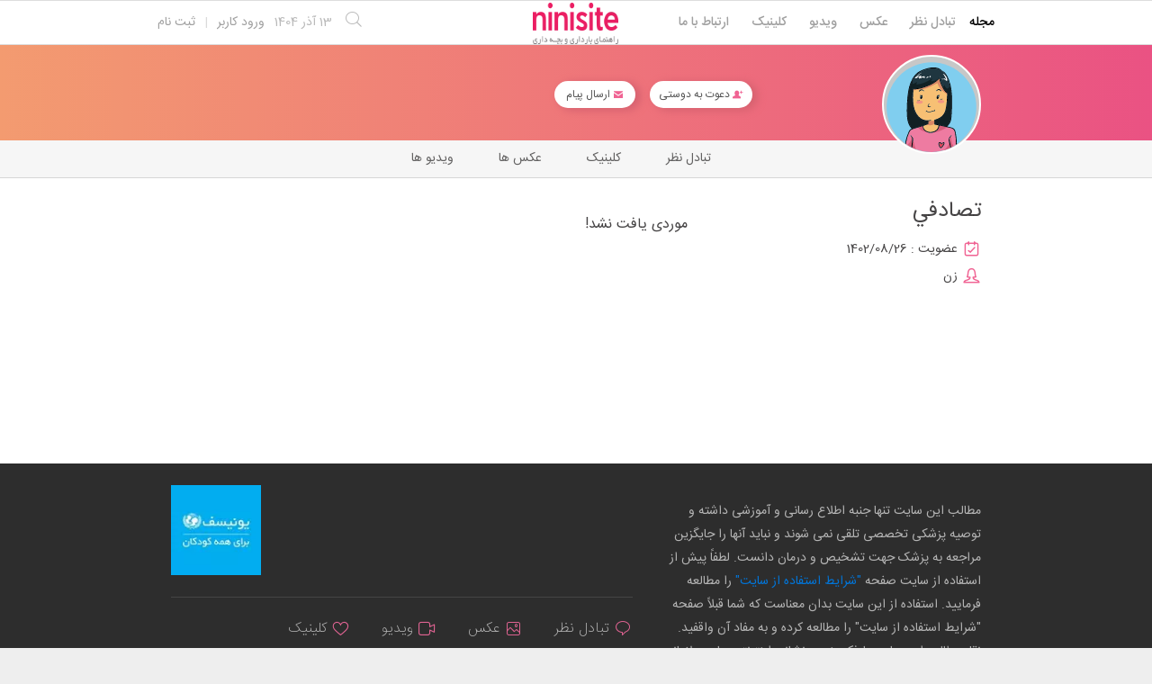

--- FILE ---
content_type: text/html; charset=utf-8
request_url: https://www.ninisite.com/user/photo/1f53f4b2-2711-48d7-9035-697c23049fa2/%D8%AA%D8%B5%D8%A7%D8%AF%D9%81%D9%8A
body_size: 7673
content:


<!DOCTYPE html>
<html lang="fa">
<head prefix="og: http://ogp.me/ns#">
    <meta http-equiv="X-UA-Compatible" content="IE=Edge">
    <meta http-equiv="Content-type" content="text/html;charset=UTF-8">
    <meta name="viewport" content="width=device-width, initial-scale=1">
    <link rel="shortcut icon" href="/favicon.ico" />
    <link rel="icon" type="image/png" sizes="16x16" href="/favicon-16x16.png" />
    <link rel="icon" type="image/png" sizes="192x192" href="/favicon-192x192.png" />
    <link rel="icon" type="image/png" sizes="32x32" href="/favicon-32x32.png" />
    <link rel="icon" type="image/png" sizes="96x96" href="/favicon-96x96.png" />
    <link rel="apple-touch-icon" sizes="120x120" href="/favicon-120x120.png" />
    <link rel="apple-touch-icon" sizes="180x180" href="/favicon-180x180.png" />
    <title>عکس های تصادفي | نی نی سایت</title>
    
        <link rel="preload" as="style" href="https://www.ninisite.com/content/css/ViewsShrBs.min.css?v=7.14.19" />
    
    <link href="https://www.ninisite.com/user/photo/1f53f4b2-2711-48d7-9035-697c23049fa2/%D8%AA%D8%B5%D8%A7%D8%AF%D9%81%D9%8A" rel="canonical" />
    
    
    <meta name="robots" content="index, follow, max-image-preview:large, max-snippet:-1, max-video-preview:-1">
    <link rel="dns-prefetch" href="https://as3.ninisite.com">
    <link rel="preconnect" href="https://as3.ninisite.com">
    <link rel="dns-prefetch" href="https://stc.ninisite.com">
    <link rel="preconnect" href="https://stc.ninisite.com">
    
    
        <link rel="stylesheet" href="https://www.ninisite.com/content/css/ViewsShrBs.min.css?v=7.14.19" />
    
    <link rel="stylesheet" href="https://www.ninisite.com/content/css/toastify.min.css">
    	
        <link rel="stylesheet" href="https://www.ninisite.com/content/css/PuplicProfileShrLayout.min.css?v=7.14.19" />
	        
	
        <link rel="stylesheet" href="https://www.ninisite.com/content/css/PuplicProfileHomePhoto.min.css?v=7.14.19" />
	
        <meta name="theme-color" content="#ccc" />    <meta name="msapplication-navbutton-color" content="#ccc"><meta name="apple-mobile-web-app-status-bar-style" content="#ccc">
    <meta name="apple-mobile-web-app-capable" content="yes">


<meta property="og:title" content="عکس های تصادفي | نی نی سایت">
<meta property="og:type" content="profile">
<meta property="og:url" content="https://www.ninisite.com/user/photo/1f53f4b2-2711-48d7-9035-697c23049fa2/%D8%AA%D8%B5%D8%A7%D8%AF%D9%81%D9%8A">
<meta property="og:image" content="https://as3.ninisite.com/statics/profile/default/woman6.svg">
<meta property="og:image:secure_url" content="https://as3.ninisite.com/statics/profile/default/woman6.svg">
<meta property="og:image:width" content="50">
<meta property="og:image:height" content="50">
<meta property="og:description" content="">
<meta property="og:site_name" content="نی نی سایت">
<meta property="profile:first_name" content="تصادفي">
<meta property="profile:last_name" content="تصادفي">
<meta property="profile:username" content="تصادفي">


<meta name="twitter:card" content="summary">
<meta name="twitter:site" content="ninisite">
<meta name="twitter:title" content="عکس های تصادفي | نی نی سایت">
<meta name="twitter:description" content="">
<meta name="twitter:image" content="https://as3.ninisite.com/statics/profile/default/woman6.svg">
<meta name="twitter:image:height" content="50">
<meta name="twitter:image:width" content="50">
    
    <script type="application/ld+json">
   {
        "@context" : "http://schema.org",
        "@type" : "WebSite",
        "name" : "نی نی سایت",
        "url" : "https://www.ninisite.com/",
        "potentialAction" : {
        "@type" : "SearchAction",
        "target" : "https://www.ninisite.com/?q={search_term}",
        "query-input" : "required name=search_term"
        }
        }</script>
    <style>
        .native-float {
            bottom: 0;
            display: none; 
            left: 0;
            position: fixed;
            right: 0;
            text-align: center;
            width: 100%;
            z-index: 5;
        }

        @media(max-width: 575px){
            .native-float {
                display: block;
            }
        }
    </style>

    

    <script type="text/javascript">
        (function(c,l,a,r,i,t,y){
            c[a]=c[a]||function(){(c[a].q=c[a].q||[]).push(arguments)};
            t=l.createElement(r);t.async=1;t.src="https://www.clarity.ms/tag/"+i;
            y=l.getElementsByTagName(r)[0];y.parentNode.insertBefore(t,y);
        })(window, document, "clarity", "script", "r4k9uum0d9");
    </script>
</head>
<body>
    
    <div class="user-section main-section">    
<div class="header-main-box">
    <section class="navbar navbar-full navbar-light bg-faded navbar--main">
    <div class="container-fluid navbar--border p-r-0 p-l-0">
        <div class="container navbar_container p-x-0">
            <div class="nav-cont">
               
                <header class="col-xs-8 col-md-5 pull-xs-left headerbar p-r-0">
                    <ul class="nav navbar-nav pull-xs-left navbar__ul--right">
                        
                        
                            <li class="nav-item">
                                <a class="nav-link" href="/imen/signup">ثبت نام</a>
                            </li>

                            <li class="nav-item ">
                                <span class="nav-link nav-divider">|</span>
                            </li>

                            <li class="nav-item">
                                <a class="header__register--signin nav-link" href="/imen/signin?returnurl=%2Fuser%2Fphoto%2F1f53f4b2-2711-48d7-9035-697c23049fa2%2F%25D8%25AA%25D8%25B5%25D8%25A7%25D8%25AF%25D9%2581%25D9%258A">
                                    ورود کاربر
                                </a>
                            </li>
                        
                        <li class="nav-item date d-inline-block hidden-md-down">
                            
<span class="d-inline pull-xs-right " >13</span>
<span class="d-inline pull-xs-right">آذر 1404</span>

                        </li>
                        <li class="nav-item pull-xs-right search-wrapper hidden-lg-down">
                            
<div class="col-xs-11  col-xl-12 pull-xs-right p-r-0">
    <form method="GET" class="navbar-form search-form" role="search" autocomplete="off" action="/search">
        <meta itemprop="target" content="https://www.ninisite.com/search?q={q}&f={f}" />

        <div class="input-group-btn">
            <button class="btn btn-default search-button iconsearch" type="submit"></button>
        </div>
        <input itemprop="query-input" type="search" class="form-control search-input" placeholder="جستجو ..." name="q" value="">
        <input type="hidden" name="f" value="1">

    </form>
</div>

<div class="col-xs-1 iconclose2 search-btn-close hidden-xl-up pull-xs-right p-l-0 p-r-0" ></div>
                        </li>
                        <li class="nav-item menu-item-wrapper search-i hidden-xl-up ">
                            <i class="symbol iconsearch fa-2x fa-icon search-icon"></i>
                        </li>
                        
                    </ul>
                    
                    
                </header>

                <div class="col-xs-4 col-md-2 pull-xs-right pull-md-left text-md-center text-xs-right p-x-0 logobox">
                    <a href="/">
              

                        <img class="hidden-md-down" width="126" height="46" alt="logo" src="https://as3.ninisite.com/content/images/logo/logo-main-page.png" />
                        <img class="hidden-lg-up mob-logo" alt="logo-mob" width="66" height="18" src="https://as3.ninisite.com/content/images/logo/logo-mob-main.png" />


                    </a>
                </div>

                <div class=" search-wrapper mbsearch hidden-xl-up hide">
                    
<div class="col-xs-11  col-xl-12 pull-xs-right p-r-0">
    <form method="GET" class="navbar-form search-form" role="search" autocomplete="off" action="/search">
        <meta itemprop="target" content="https://www.ninisite.com/search?q={q}&f={f}" />

        <div class="input-group-btn">
            <button class="btn btn-default search-button iconsearch" type="submit"></button>
        </div>
        <input itemprop="query-input" type="search" class="form-control search-input" placeholder="جستجو ..." name="q" value="">
        <input type="hidden" name="f" value="1">

    </form>
</div>

<div class="col-xs-1 iconclose2 search-btn-close hidden-xl-up pull-xs-right p-l-0 p-r-0" ></div>
                </div>
                <div class="col-xs-12 col-md-5 pull-xs-right basemenu">
                    <nav role="navigation" itemscope itemtype="http://schema.org/SiteNavigationElement">
                        <ul class="nav navbar-nav navbar__ul--left">
                            <li class="nav-item main-section-nav-item" itemprop="name">
                                <a itemprop="url" class="nav-link" href="/">مجله</a>
                            </li>
                            <li class="nav-item discussion-section-nav-item" itemprop="name">
                                <a itemprop="url" class="nav-link" href="/discussion">تبادل نظر</a>
                            </li>
                            <li class="nav-item photo-section-nav-item" itemprop="name">
                                <a itemprop="url" class="nav-link" href="/photos">عکس</a>
                            </li>
                            <li class="nav-item video-section-nav-item" itemprop="name">
                                <a itemprop="url" class="nav-link" href="/videos">ویدیو</a>
                            </li>
                            <li class="nav-item clinic-section-nav-item" itemprop="name">
                                <a itemprop="url" class="nav-link" href="/clinic">کلینیک</a>
                            </li>
                            <li class="nav-item clinic-section-nav-item" itemprop="name">
                                <a itemprop="url" class="nav-link" href="/contactus">ارتباط با ما</a>
                            </li>
                        </ul>
                    </nav>
                </div>
                
            </div>
        </div>
    </div>
</section>
    <header class="headersection direction-rtl">
        <div class="hidden-lg-down">
            <div class="container">
                <div class="pull-xs-right logo-wrapper text-align-left p-r-0">
                    <div class="logo-header">
                        <a href="/">
                            
                        </a>
                    </div>
                </div>

                <div class=" menu-section pull-xl-right overflow-hidden site-menu">
                    <div class="menu-container">
                        
                        <div class="menu-item-wrapper hamburger-wrapper  hidden-xl-up">
                            <i class="iconhamburger-menu fa-reorder fa-icon fa-2x hamburger-icon"></i>
                            <i class="iconclose-02 fa-icon fa close-icon hide"></i>
                        </div>
                        
                    </div>
                </div>


                <div class="pull-xs-left upload-wrapper p-l-0">
                    
                </div>
            </div>
        </div>

        <div class=" menu-section  direction-rtl overflow-hidden hidden-xl-up site-menu">
            <div class="container menu-container">
                
                <div class="menu-item-wrapper hamburger-wrapper pull-xs-right  hidden-xl-up">
                    <i class="iconhamburger-menu fa-reorder fa-icon fa-2x hamburger-icon"></i>
                    <i class="iconclose-02 fa-icon fa close-icon hide"></i>
                </div>
                
            </div>
        </div>

    </header>



</div>
    
<div class="container-fluid">
    <div class="row">
        <div class="p-t-0 p-b-1 m-b-2  direction-rtl">
            <div class="articles__billboard col-xs-12 ">
                <div class="container">


                    <div class="profile__header  col-xs-12">
                        <div class="container position-relative">

                            <div class="pull-lg-right pull-md-right pull-sm-right pull-xs-right text-xs-center  m-x-2 profile__img ">
                                <a class="img-anchor" href="https://as3.ninisite.com/statics/profile/default/woman6.svg?width=350&amp;height=400&amp;crop&amp;bgcolor=block"  data-toggle="lightbox" title="تصادفي">
                                    <img alt="تصادفي" data-original="https://as3.ninisite.com/statics/profile/default/woman6.svg?width=110&amp;height=0&amp;crop&amp;bgcolor=white" src="https://as3.ninisite.com/statics/default/blank-loading.png?width=110&amp;height=110&amp;crop&amp;bgcolor=white" class="img w-100 lazy" width="110" height="110" />
                                </a>
                            </div>
                            <div class=" pull-lg-right pull-md-right pull-sm-right pull-xs-right text-sm-right text-md-right text-xs-center width-100 m-r-3 p-r-3 m-t-2 p-t-1 no-margin-right no-padding-right">
                                <div class="text-xs-center pull-xs-right m-b-1 m-l-1 m-r-3 invite">
                                    <a id="invite-friend" href="#" class="profile__friend--add check-state-profile" data-url="/user/discussion/invitefriend/1f53f4b2-2711-48d7-9035-697c23049fa2" >
                                        <i class="fa iconfriend-request-fill"></i>
                                        دعوت به دوستی
                                    </a>
                                </div>
                                <div class=" text-xs-center pull-xs-right send-message m-b-1">
                                    <a id="send-message" href="#" class="check-state-profile profile__message send-message">
                                        <i class="fa iconmessage-fill"></i>
                                        ارسال پیام
                                    </a>
                                </div>

                                

                            </div>
                            <div id="form-container" class="col-lg-11 col-sm-10 col-xs-12 "></div>
                        </div>
                    </div>
                </div>
            </div>
          
        </div>
    </div>
</div>
<div class="container-fluid bg-white">    <div class="row">        <div class="hidden-md">
<div class="col-xs-12 m-b-1 profile__tab--border ">
    <div class="row">
        <div class="container-fluid p-a-0">
           
            <div class="col-xs-12 menu-header text-xs-center">
                <div class="container">
                    <div class="col-xs-3 hidden-md"></div>
                    <ul class="list-unstyled profile__tab p-a-0 m-a-0 col-lg-6 col-sm-12 col-xs-12 text-xs-right">
                            <li class="profile__item d-inline-block text-xs-center">
                                <a smart-link href="/user/video/1f53f4b2-2711-48d7-9035-697c23049fa2">
                                    <span class="profile__item--text ">
                                        ویدیو ها
                                    </span>
                                </a>
                            </li>
                            <li class="profile__item d-inline-block text-xs-center">
                                <a smart-link href="/user/photo/1f53f4b2-2711-48d7-9035-697c23049fa2/%D8%AA%D8%B5%D8%A7%D8%AF%D9%81%D9%8A">
                                    <span class="profile__item--text ">
                                        عکس ها
                                    </span>
                                </a>
                            </li>
                            <li class="profile__item d-inline-block text-xs-center">
                                <a smart-link href="/user/clinic/1f53f4b2-2711-48d7-9035-697c23049fa2">
                                    <span class="profile__item--text ">
                                        کلینیک
                                    </span>
                                </a>
                            </li>
                            <li class="profile__item d-inline-block text-xs-center">
                                <a smart-link href="/user/discussion/1f53f4b2-2711-48d7-9035-697c23049fa2">
                                    <span class="profile__item--text ">
                                        تبادل نظر
                                    </span>
                                </a>
                            </li>
                    </ul>
                    <div class="col-xs-3 hidden-md"></div>
                </div>
            </div>
        </div>
    </div>
</div>

        </div>        <div class="container">
            <div class="col-xl-3 col-lg-4 col-sm-12 col-xs-12 pull-xs-right direction-rtl">
                

<div class="about col-xs-12">
    <div class="col-xs-12 m-b-0 profile__name p-r-0">
        <h4 class="">
            
            تصادفي
        </h4>
    </div>
    <div class="col-lg-12 m-b-- p-r-0">
        <span>
            <i class="iconcalender pull-xs-right"></i>
            <span> عضویت :</span>
            <span>1402/08/26</span>
        </span>
    </div>

    <div class="col-lg-12 m-b-- p-r-0">
        <span>
            <i class="iconwoman   pull-xs-right"></i>
            <span>زن</span>
        </span>
    </div>
    
    

    
    

    
    
    
</div>
            </div>
            <div class="hidden-lg-up mobile-tabs">
<div class="col-xs-12 m-b-1 profile__tab--border ">
    <div class="row">
        <div class="container-fluid p-a-0">
           
            <div class="col-xs-12 menu-header text-xs-center">
                <div class="container">
                    <div class="col-xs-3 hidden-md"></div>
                    <ul class="list-unstyled profile__tab p-a-0 m-a-0 col-lg-6 col-sm-12 col-xs-12 text-xs-right">
                            <li class="profile__item d-inline-block text-xs-center">
                                <a smart-link href="/user/video/1f53f4b2-2711-48d7-9035-697c23049fa2">
                                    <span class="profile__item--text ">
                                        ویدیو ها
                                    </span>
                                </a>
                            </li>
                            <li class="profile__item d-inline-block text-xs-center">
                                <a smart-link href="/user/photo/1f53f4b2-2711-48d7-9035-697c23049fa2/%D8%AA%D8%B5%D8%A7%D8%AF%D9%81%D9%8A">
                                    <span class="profile__item--text ">
                                        عکس ها
                                    </span>
                                </a>
                            </li>
                            <li class="profile__item d-inline-block text-xs-center">
                                <a smart-link href="/user/clinic/1f53f4b2-2711-48d7-9035-697c23049fa2">
                                    <span class="profile__item--text ">
                                        کلینیک
                                    </span>
                                </a>
                            </li>
                            <li class="profile__item d-inline-block text-xs-center">
                                <a smart-link href="/user/discussion/1f53f4b2-2711-48d7-9035-697c23049fa2">
                                    <span class="profile__item--text ">
                                        تبادل نظر
                                    </span>
                                </a>
                            </li>
                    </ul>
                    <div class="col-xs-3 hidden-md"></div>
                </div>
            </div>
        </div>
    </div>
</div>

            </div>
                <div class="col-xl-6 col-lg-8 col-sm-12 col-xs-12 profile__about--me pull-md-right direction-rtl m-b-1">

<div class="row photo-list">
</div>
    <div class="p-a-2 rtl">
        موردی یافت نشد!
    </div>


<div class="text-xs-center m-t-1 col-sm-12 col-xs-12">
    
</div>                </div>
          
            <div class="col-xl-3 col-lg-12 col-md-12 col-sm-12 col-xs-12 pull-xs-right">
                <div class="col-xs-12">
                    
                        
                    
                </div>
            </div>
        </div>
<div id="popup-modal-message">
    <div class="popup-form-cover">
        <div class="popup-form-modal">
            <div class="container">
                <div class="col-xs-12 main clearfix">
                    <a class="popup-close-modal" href="#">
                        <i class="iconclose2"></i>
                    </a>
                    <div class="row">
                        <div id="report-form" class="col-xs-12 report-form">
                            <div class="row">
                                <form id="modal-send-message" role="form" class="col-xs-12" data-ajax="true" data-ajax-method="POST" data-ajax-begin="ajaxForm.OnBegin" data-ajax-complete="ajaxForm.OnComplete" data-ajax-success="modal.onSuccessClose" data-ajax-failure="ajaxForm.onFailure" action="/user/discussion/sendmessage" method="post">
                                    <div class="row">
                                        <div class="name text-xs-right col-xs-12">
                                            <i class="iconemail d-inline-block"></i>
                                            <span>ارسال پیام به </span>
                                            <span>تصادفي</span>
                                            <input value="" type="hidden" id="UserId" name="UserId" />
                                        </div>
                                        <div class="form-group text-xs-right col-xs-12">
                                            <label class="col-xl-12 col-lg-12 col-xs-12 text-lg-right text-xs-right control-label pull-xs-right" for="Subject">عنوان</label>
                                            <div class="col-xl-12 col-lg-12 col-xs-12 pull-xs-right text-xs-right p-x-0">
                                                <input class="form-control rtl" type="text" data-val="true" data-val-length="حداکثر عنوان کاراکتر مجاز 100 است" data-val-length-max="100" data-val-required="عنوان الزامی است" id="Subject" maxlength="100" name="Subject" value="" />
                                                <span class="text-danger field-validation-valid" data-valmsg-for="Subject" data-valmsg-replace="true"></span>
                                            </div>
                                        </div>
                                    </div>

                                    <div class="row">
                                        <div class="form-group text-xs-right col-xs-12">
                                            <label class="col-xl-12 col-lg-12 col-xs-12 text-lg-right text-xs-right control-label pull-xs-right" for="Message">متن</label>
                                            <div class="col-xl-12 col-lg-12 col-xs-12 pull-xs-right text-xs-right p-x-0">
                                                <textarea class="form-control rtl" data-val="true" data-val-length="حداکثر متن کاراکتر مجاز 4000 است" data-val-length-max="4000" data-val-required="متن الزامی است" id="Message" maxlength="4000" name="Message">
</textarea>
                                                <span class="text-danger field-validation-valid" data-valmsg-for="Message" data-valmsg-replace="true"></span>
                                            </div>
                                        </div>
                                    </div>

                                    <div class="text-xs-right">
                                        <button type="submit" class="btn btn-primary col-xs-4 pull-xs-right m-l-1">ارسال پیام</button>
                                        <button type="button" class="btn btn-cancel col-xs-4 pull-xs-right refuse">انصراف</button>
                                    </div>
                                <input name="__RequestVerificationToken" type="hidden" value="CfDJ8KG1trSyZwVIsJjB44rtNiCF1nFPkE62PrgaN6eyEHXrCfpu1n9zsP-wYBKlZTRW4H93Y9jwVAU15gOk_eCHdZGNwFWuQonqRrSsW5naSIDlKPlL_kGZcfwdzs6ONG-CagNrTfpnWYyOzDf7d7RdK74" /></form>
                            </div>
                        </div>
                    </div>
                    </div>
               
            </div>
        </div>
    </div>
</div>    </div></div>    <footer class="footer container-fluid p-t-2 direction-rtl">
    <div class="row">
        <div class="container p-b-3">
            <div class="col-xs-12 col-lg-5 pull-xs-right">
                <div class="col-xs-12 footer__subscribe">
                    <p class="footer__subscribe--text p-t-1">
                        مطالب این سایت تنها جنبه اطلاع رسانی و
                        آموزشی داشته و توصیه پزشکی تخصصی تلقی نمی شوند و نباید آنها را جایگزین
                        مراجعه به پزشک جهت تشخیص و درمان دانست. لطفاً پیش از استفاده از سایت
                        صفحه <a href="/rules">
                            "شرایط استفاده از سایت"
                        </a> را مطالعه فرمایید. استفاده از این سایت
                        بدان معناست که شما قبلاً صفحه "شرایط استفاده از سایت" را مطالعه کرده
                        و به مفاد آن واقفید. نقل مطالب این سایت با ذکر منبع و نشانی اینترنتی سایت بلامانع است
                    </p>
                </div>
            </div>
            <div class="col-xs-12 col-lg-7 col-xl-6 footer--content">
                <div class="col-xs-12 m-b-2">
                    <div class="pull-right">
                        <img alt="نی نی سایت" style="padding-top: 38px;" width="100" height="26" src="https://as3.ninisite.com/content/images/logo/footer-logo.png" />
                    </div>
                    <div class="pull-left">
                        <a href="https://www.unicef.org/iran/" target="_blank">
                            <img alt="یونیسف" width="100" height="100" src="https://as3.ninisite.com/content/images/logo/unicef1.jpg" />
                        </a>
                    </div>

                </div>
                <div class="col-xs-12">
                    <ul class="list-inline list-unstyled p-y-1 p-r-0 m-b-0 footer--list  sister-site">
                        <li class="d-inline-block">
                            <a href="/discussion">
                                <i class="iconcomment"></i>
                                تبادل نظر
                            </a>
                        </li>
                        <li class="d-inline-block">
                            <a href="/photos">
                                <i class="iconpicture"></i>
                                عکس
                            </a>
                        </li>
                        <li class="d-inline-block">
                            <a href="/videos">
                                <i class="iconvideo"></i>
                                ویدیو
                            </a>
                        </li>
                        <li class="d-inline-block">
                            <a href="/clinic">
                                <i class="iconheart-stroke"></i>
                                کلینیک
                            </a>
                        </li>
                    </ul>
                </div>
                <div class="col-xs-12">
                    <ul class="p-t-1 p-r-0 footer--list footer--list-menu">
                        <li class="d-inline-block">
                            <a href="/rules">
                                قوانین و مقررات
                            </a>
                        </li>
                        <li class="d-inline-block last">
                            <a target="_blank" href="/contactus">
                                ارتباط با ما
                            </a>
                        </li>
                    </ul>
                </div>
            </div>
        </div>
    </div>
        <div class="container p-t-1 sister-site">
    <div class="row">
        
        <div class="col-xs-12 col-md-9 col-lg-9 pull-xs-right">
            <p class="footer__subscribe--text p-t-1">
                 کلیهٔ حقوق این سرویس (وب‌سایت و اپلیکیشن‌های موبایل) محفوظ و متعلق به شرکت نی‌نی‌سایت می‌باشد. (نسخه: 1.5.0)
            </p>
            </div>
        <div class="col-xs-12 col-md-3 col-lg-3">
            <a href="https://www.instagram.com/ninisitecom/" target="_blank" rel="noopener" class="footer__social instagram"><i class="fa fa-instagram"></i></a>
            <a href="https://telegram.me/ninisite" class="footer__social telegram" target="_blank" rel="noopener"><i class="fa fa-paper-plane"></i></a>
            <a href="https://www.linkedin.com/in/nini-site-aa1441144" class="footer__social linkedin" target="_blank" rel="noopener"><i class="fa fa-linkedin"></i></a>
            <a href="https://www.facebook.com/ninisitiha/" class="footer__social facebook" target="_blank" rel="noopener"><i class="fa fa-facebook"></i></a>
        </div>
        </div>
    </div>
    <div id="back-top" class="backtop">
        <a href="#top">
            <i class="iconup"></i>
        </a>
    </div>
</footer></div>
    <div class="native-float">
    </div>
    
<div class="modal fade nini-pop login-pop" tabindex="-1" role="dialog" aria-hidden="true">
    <div class="modal-dialog" role="document">
        <div class="modal-content">
            <div class="modal-header">
                <h5 class="modal-title" id="nini-modal-title">
                    ورود به نی نی سایت
                </h5>
                <span class="register-way">به یکی از روش های زیر وارد سایت شوید. </span>
                <button type="button" class="close" data-dismiss="modal" aria-label="Close">
                    <i class="iconclose2" aria-hidden="true"></i>
                </button>
                <div class="text-center select-way auto-height p-x-0">
                    <ul class="nav nav-tabs" role="tablist">
                        <li role="presentation" class="col-xs-6 p-x-0 nav-item">
                            <a class="" href="#mb-login-tbcont" aria-controls="mb-login-tbcont" role="tab" data-toggle="tab">
                                <i class="fa iconmobile"></i>
                                ورود با کلمه عبور
                            </a>
                        </li>
                        <li role="presentation" class="col-xs-6 p-x-0 nav-item">
                            <a class=" active" href="#em-login-tbcont" aria-controls="em-login-tbcont" role="tab" data-toggle="tab">
                                
                                ورود سریع
                                (OTP)
                            </a>
                        </li>
                    </ul>
                </div>
            </div>
            <div class="modal-body" id="nini-modal-body">
                <div id="popup-login-form">
                            <div class="popimenbox">
                                
                                <div class="tab-content">
                                    <div role="tabpanel" class="tab-pane active" id="em-login-tbcont">
                                        
<form class="popup-login-form" method="post" action="/imen/totp">
    <input type="hidden" id="LoginViewModelTOTP_ReturnUrl" name="ReturnUrl" value="https://www.ninisite.com/user/photo/1f53f4b2-2711-48d7-9035-697c23049fa2/%D8%AA%D8%B5%D8%A7%D8%AF%D9%81%D9%8A" />
    <div class="form-group">
        <label>کد ورود سریع</label>
        <input class="form-control" placeholder="" type="text" id="OTP" name="OTP" value="" />
    </div>
    <div class="form-group">
        <div class="row">
            <div class="col-sm-12 m-x-auto center-box-item">
                <label>برای دریافت کد ورود سریع شماره #3030*500* را با تلفن همراه خود شماره گیری کنید (شماره موبایل شما می بایست با شماره کاربری شما یکسان باشد)</label>
                <label> سپس کد ورود 6 رقمی نمایش داده شده را در کادر بالا وارد کنید.</label>
            
                </div>
        </div>
    </div>
    <div class="form-group">
        <button type="submit" class="btn btn-pink-nini">ورود</button>
    </div>
    <div class="form-group">
        <div class="row">
            <div class="col-xs-6 pull-xs-right rememberme">
                <input type="checkbox" data-val="true" data-val-required="RememberMe الزامی است" id="LoginViewModelTOTP_RememberMe" name="RememberMe" value="true" />
                <span>
                    مرا به خاطر بسپار
                </span>
            </div>
        </div>
    </div>
<input name="RememberMe" type="hidden" value="false" /></form>

                                    </div>
                                    <div role="tabpanel" class="tab-pane" id="mb-login-tbcont">
                                        
<form class="popup-login-form" method="post" action="/imen/signin">
    <input type="hidden" id="MobileLoginViewModel_ReturnUrl" name="ReturnUrl" value="https://www.ninisite.com/user/photo/1f53f4b2-2711-48d7-9035-697c23049fa2/%D8%AA%D8%B5%D8%A7%D8%AF%D9%81%D9%8A" />
    <div class="form-group">
        <label for="UserName">شماره موبایل یا ایمیل</label>
        <input class="form-control" autocomplete="username" type="text" data-val="true" data-val-required="شماره موبایل یا ایمیل الزامی است" id="UserName" name="UserName" value="" />
        <span class="text-danger field-validation-valid" data-valmsg-for="UserName" data-valmsg-replace="true"></span>
    </div>
    <div class="form-group">
        <label for="Password">کلمه عبور</label>
        <input class="form-control pass" autocomplete="current-password" type="password" data-val="true" data-val-required="وارد کردن کلمه عبور الزامی است." id="MobileLoginViewModel_Password" name="Password" />
        <span class="text-danger field-validation-valid" prefix="true" data-valmsg-for="Password" data-valmsg-replace="true"></span>
    </div>
    <div class="form-group">
        <button type="submit" class="btn btn-pink-nini">ورود</button>
    </div>
    <div class="form-group">
        <div class="row">
            <div class="col-xs-6 pull-xs-right rememberme">
                <input type="checkbox" data-val="true" data-val-required="RememberMe الزامی است" id="MobileLoginViewModel_RememberMe" name="RememberMe" value="true" />
                <span>
                    مرا به خاطر بسپار
                </span>
            </div>
            <div class="col-xs-6 text-left forgot">
                <a href="/imen/mobileforgotpassword">
                    کلمه عبور خود را فراموش کرده ام
                </a>
            </div>
        </div>
    </div>
<input name="RememberMe" type="hidden" value="false" /></form>

<div class="form-group notregistered">
    <span class="notmember">کاربر نی نی سایت نیستید ؟ </span>
    <a href="/imen/signup">
        در نی نی سایت عضو شوید
    </a>
</div>
                                    </div>
                                </div>
                            </div>
                </div>

            </div>
        </div>
    </div>
</div>

    

    <div data-url="https://stc.ninisite.com/s/av/" id="view-counting"></div>

    <script type="text/javascript">
        window.userIsVip = false;
    </script>

    
    
        <script src="https://www.ninisite.com/content/js/ViewsShrBs.min.js?v=7.14.19"></script>
    
    
	
        <script src="https://www.ninisite.com/content/js/PuplicProfileShrLayout.min.js?v=7.14.19"></script>
	    
    <script async src="https://www.googletagmanager.com/gtag/js?id=UA-162432211-1"></script>
   
    <script>
        window.dataLayer = window.dataLayer || [];
        function gtag() { dataLayer.push(arguments); }
        gtag('js', new Date());
        gtag('config', 'UA-162432211-1', { 'sample_rate': 5 });
    </script>
    <!-- Google tag (gtag.js) -->
    <script async src="https://www.googletagmanager.com/gtag/js?id=G-ZC7X2BTCFT"></script>
    <script>
  window.dataLayer = window.dataLayer || [];
  function gtag(){dataLayer.push(arguments);}
  gtag('js', new Date());

  gtag('config', 'G-ZC7X2BTCFT');
</script>

    <script type="text/javascript">
        now = new Date();
        var head = document.getElementsByTagName('head')[0];
        var script = document.createElement('script');
        script.async = true;
        script.type = 'text/javascript';
        var script_address = 'https://cdn.yektanet.com/template/bnrs/yn_bnr.min.js';
        script.src = script_address + '?v=' + now.getFullYear().toString() + '0' + now.getMonth() + '0' + now.getDate() + '0' + now.getHours();
        head.appendChild(script);
    </script>

    <script>
        !function (e, t, n) { e.yektanetAnalyticsObject = n, e[n] = e[n] || function () { e[n].q.push(arguments) }, e[n].q = e[n].q || []; var a = t.getElementsByTagName("head")[0], r = new Date, c = "https://cdn.yektanet.com/superscript/219ZOmkF/native-ninisite.com-38696/yn_pub.js?v=" + r.getFullYear().toString() + "0" + r.getMonth() + "0" + r.getDate() + "0" + r.getHours(), s = t.createElement("link"); s.rel = "preload", s.as = "script", s.href = c, a.appendChild(s); var l = t.createElement("script"); l.async = !0, l.src = c, a.appendChild(l) }(window, document, "yektanet");
    </script>
</body>
</html>


--- FILE ---
content_type: text/css
request_url: https://www.ninisite.com/content/css/ViewsShrBs.min.css?v=7.14.19
body_size: 37154
content:
@charset "UTF-8";@font-face{font-family:FontAwesome;src:url(../fonts/fontawesome-webfont.eot?v=4.7.0);src:url(../fonts/fontawesome-webfont.eot?#iefix&v=4.7.0) format('embedded-opentype') , url(../fonts/fontawesome-webfont.woff2?v=4.7.0) format('woff2') , url(../fonts/fontawesome-webfont.woff?v=4.7.0) format('woff') , url(../fonts/fontawesome-webfont.ttf?v=4.7.0) format('truetype') , url(../fonts/fontawesome-webfont.svg?v=4.7.0#fontawesomeregular) format('svg');font-weight:400;font-style:normal}@font-face{font-family:Ninisite;src:url(https://www.ninisite.com/content/fonts/Ninisite.eot?p8rowu);src:url(https://www.ninisite.com/content/fonts/Ninisite.eot?p8rowu#iefix) format('embedded-opentype') , url(https://www.ninisite.com/content/fonts/Ninisite.ttf?p8rowu) format('truetype') , url(https://www.ninisite.com/content/fonts/Ninisite.woff?p8rowu) format('woff') , url(https://www.ninisite.com/content/fonts/Ninisite.svg?p8rowu#Ninisite) format('svg');font-weight:400;font-style:normal}@font-face{font-family:IRANSansWeb;src:url(https://www.ninisite.com/content/fonts/IRANSans4/WebFonts/fonts/woff2/IRANSansWeb.woff2) format("woff2") , url(https://www.ninisite.com/content/fonts/IRANSans4/WebFonts/fonts/woff/IRANSansWeb.woff) format("woff") , url(https://www.ninisite.com/content/fonts/IRANSans4/WebFonts/fonts/ttf/IRANSansWeb.ttf) format("truetype")}@font-face{font-family:SMitraBd;src:url(https://www.ninisite.com/content/fonts/IRANSans4/WebFonts/fonts/woff2/IRANSansWeb.woff2) format("woff2") , url(https://www.ninisite.com/content/fonts/IRANSans4/WebFonts/fonts/woff/IRANSansWeb.woff) format("woff") , url(https://www.ninisite.com/content/fonts/IRANSans4/WebFonts/fonts/ttf/IRANSansWeb.ttf) format("truetype")}@font-face{font-family:IRANSansWebUltraLight;src:url(https://www.ninisite.com/content/fonts/IRANSans4/WebFonts/fonts/woff2/IRANSansWeb_UltraLight.woff2) format("woff2") , url(https://www.ninisite.com/content/fonts/IRANSans4/WebFonts/fonts/woff/IRANSansWeb_UltraLight.woff) format("woff") , url(https://www.ninisite.com/content/fonts/IRANSans4/WebFonts/fonts/ttf/IRANSansWeb_UltraLight.ttf) format("truetype")}@font-face{font-family:IRANSansWebMedium;src:url(https://www.ninisite.com/content/fonts/IRANSans4/WebFonts/fonts/woff2/IRANSansWeb_Medium.woff2) format("woff2") , url(https://www.ninisite.com/content/fonts/IRANSans4/WebFonts/fonts/woff/IRANSansWeb_Medium.woff) format("woff") , url(https://www.ninisite.com/content/fonts/IRANSans4/WebFonts/fonts/ttf/IRANSansWeb_Medium.ttf) format("truetype")}@font-face{font-family:IRANSansWebBold;src:url(https://www.ninisite.com/content/fonts/IRANSans4/WebFonts/fonts/woff2/IRANSansWeb_Bold.woff2) format("woff2") , url(https://www.ninisite.com/content/fonts/IRANSans4/WebFonts/fonts/woff/IRANSansWeb_Bold.woff) format("woff") , url(https://www.ninisite.com/content/fonts/IRANSans4/WebFonts/fonts/ttf/IRANSansWeb_Bold.ttf) format("truetype")}@font-face{font-family:IRANSansNumber;src:url(https://www.ninisite.com/content/fonts/IRANSans4/Farsi_numerals/webFonts/fonts/eot/IRANSansWeb\(FaNum\).eot) , url(https://www.ninisite.com/content/fonts/IRANSans4/Farsi_numerals/webFonts/fonts/eot/IRANSansWeb\(FaNum\).eot?#iefix) format("embedded-opentype") , url(https://www.ninisite.com/content/fonts/IRANSans4/Farsi_numerals/webFonts/fonts/woff2/IRANSansWeb\(FaNum\).woff2) format("woff2") , url(https://www.ninisite.com/content/fonts/IRANSans4/Farsi_numerals/webFonts/fonts/woff/IRANSansWeb\(FaNum\).woff) format("woff") , url(https://www.ninisite.com/content/fonts/IRANSans4/Farsi_numerals/webFonts/fonts/ttf/IRANSansWeb\(FaNum\).ttf) format("truetype")}.fa.fa-pull-left,.fa.pull-left{margin-right:.3em}.fa,.fa-stack{display:inline-block}.fa-fw,.fa-li{text-align:center}.custom-select,input[type="search"]{-webkit-appearance:none}.fa{font:14px/1 FontAwesome;font-size:inherit;text-rendering:auto;-webkit-font-smoothing:antialiased;-moz-osx-font-smoothing:grayscale}.fa-lg{font-size:1.33333333em;line-height:.75em;vertical-align:-15%}.fa-stack,.intl-tel-input .country-list .country-name,.intl-tel-input .country-list .dial-code,.intl-tel-input .country-list .flag-box,img{vertical-align:middle}.fa-4x{font-size:4em}.fa-5x{font-size:5em}.fa-fw{width:1.28571429em}.fa-ul{padding-left:0;margin-left:2.14285714em;list-style-type:none}.fa.fa-pull-right,.fa.pull-right{margin-left:.3em}.fa-ul>li{position:relative}.fa-li{position:absolute;left:-2.14285714em;width:2.14285714em;top:.14285714em}.fa-li.fa-lg{left:-1.85714286em}.fa-border{padding:.2em .25em .15em;border:.08em solid #eee;border-radius:.1em}.fa-pull-left{float:left}.fa-pull-right,.pull-right{float:right}.pull-left{float:left}.fa-spin{-webkit-animation:fa-spin 2s infinite linear;animation:fa-spin 2s infinite linear}.fa-pulse{-webkit-animation:fa-spin 1s infinite steps(8);animation:fa-spin 1s infinite steps(8)}@-webkit-keyframes fa-spin{0%{-webkit-transform:rotate(0);transform:rotate(0)}100%{-webkit-transform:rotate(359deg);transform:rotate(359deg)}}@keyframes fa-spin{0%{-webkit-transform:rotate(0);transform:rotate(0)}100%{-webkit-transform:rotate(359deg);transform:rotate(359deg)}}.fa-rotate-90{-ms-filter:"progid:DXImageTransform.Microsoft.BasicImage(rotation=1)";-webkit-transform:rotate(90deg);-ms-transform:rotate(90deg);transform:rotate(90deg)}.fa-rotate-180{-ms-filter:"progid:DXImageTransform.Microsoft.BasicImage(rotation=2)";-webkit-transform:rotate(180deg);-ms-transform:rotate(180deg);transform:rotate(180deg)}.fa-rotate-270{-ms-filter:"progid:DXImageTransform.Microsoft.BasicImage(rotation=3)";-webkit-transform:rotate(270deg);-ms-transform:rotate(270deg);transform:rotate(270deg)}.fa-flip-horizontal{-ms-filter:"progid:DXImageTransform.Microsoft.BasicImage(rotation=0, mirror=1)";-webkit-transform:scale(-1,1);-ms-transform:scale(-1,1);transform:scale(-1,1)}.fa-flip-vertical{-ms-filter:"progid:DXImageTransform.Microsoft.BasicImage(rotation=2, mirror=1)";-webkit-transform:scale(1,-1);-ms-transform:scale(1,-1);transform:scale(1,-1)}:root .fa-flip-horizontal,:root .fa-flip-vertical,:root .fa-rotate-180,:root .fa-rotate-270,:root .fa-rotate-90{filter:none}.fa-stack{position:relative;width:2em;height:2em;line-height:2em}.fa-stack-1x,.fa-stack-2x{position:absolute;left:0;width:100%;text-align:center}caption,th{text-align:left}.fa-stack-1x{line-height:inherit}.fa-stack-2x{font-size:2em}.fa-inverse{color:#fff}.fa-glass:before{content:"\f000"}.fa-music:before{content:"\f001"}.fa-search:before{content:"\f002"}.fa-envelope-o:before{content:"\f003"}.fa-heart:before{content:"\f004"}.fa-star:before{content:"\f005"}.fa-star-o:before{content:"\f006"}.fa-user:before{content:"\f007"}.fa-film:before{content:"\f008"}.fa-th-large:before{content:"\f009"}.fa-th:before{content:"\f00a"}.fa-th-list:before{content:"\f00b"}.fa-check:before{content:"\f00c"}.fa-close:before,.fa-remove:before,.fa-times:before{content:"\f00d"}.fa-search-plus:before{content:"\f00e"}.fa-search-minus:before{content:"\f010"}.fa-power-off:before{content:"\f011"}.fa-signal:before{content:"\f012"}.fa-cog:before,.fa-gear:before{content:"\f013"}.fa-trash-o:before{content:"\f014"}.fa-home:before{content:"\f015"}.fa-file-o:before{content:"\f016"}.fa-clock-o:before{content:"\f017"}.fa-road:before{content:"\f018"}.fa-download:before{content:"\f019"}.fa-arrow-circle-o-down:before{content:"\f01a"}.fa-arrow-circle-o-up:before{content:"\f01b"}.fa-inbox:before{content:"\f01c"}.fa-play-circle-o:before{content:"\f01d"}.fa-repeat:before,.fa-rotate-right:before{content:"\f01e"}.fa-refresh:before{content:"\f021"}.fa-list-alt:before{content:"\f022"}.fa-lock:before{content:"\f023"}.fa-flag:before{content:"\f024"}.fa-headphones:before{content:"\f025"}.fa-volume-off:before{content:"\f026"}.fa-volume-down:before{content:"\f027"}.fa-volume-up:before{content:"\f028"}.fa-qrcode:before{content:"\f029"}.fa-barcode:before{content:"\f02a"}.fa-tag:before{content:"\f02b"}.fa-tags:before{content:"\f02c"}.fa-book:before{content:"\f02d"}.fa-bookmark:before{content:"\f02e"}.fa-print:before{content:"\f02f"}.fa-camera:before{content:"\f030"}.fa-font:before{content:"\f031"}.fa-bold:before{content:"\f032"}.fa-italic:before{content:"\f033"}.fa-text-height:before{content:"\f034"}.fa-text-width:before{content:"\f035"}.fa-align-left:before{content:"\f036"}.fa-align-center:before{content:"\f037"}.fa-align-right:before{content:"\f038"}.fa-align-justify:before{content:"\f039"}.fa-list:before{content:"\f03a"}.fa-dedent:before,.fa-outdent:before{content:"\f03b"}.fa-indent:before{content:"\f03c"}.fa-video-camera:before{content:"\f03d"}.fa-image:before,.fa-photo:before,.fa-picture-o:before{content:"\f03e"}.fa-pencil:before{content:"\f040"}.fa-map-marker:before{content:"\f041"}.fa-adjust:before{content:"\f042"}.fa-tint:before{content:"\f043"}.fa-edit:before,.fa-pencil-square-o:before{content:"\f044"}.fa-share-square-o:before{content:"\f045"}.fa-check-square-o:before{content:"\f046"}.fa-arrows:before{content:"\f047"}.fa-step-backward:before{content:"\f048"}.fa-fast-backward:before{content:"\f049"}.fa-backward:before{content:"\f04a"}.fa-play:before{content:"\f04b"}.fa-pause:before{content:"\f04c"}.fa-stop:before{content:"\f04d"}.fa-forward:before{content:"\f04e"}.fa-fast-forward:before{content:"\f050"}.fa-step-forward:before{content:"\f051"}.fa-eject:before{content:"\f052"}.fa-chevron-left:before{content:"\f053"}.fa-chevron-right:before{content:"\f054"}.fa-plus-circle:before{content:"\f055"}.fa-minus-circle:before{content:"\f056"}.fa-times-circle:before{content:"\f057"}.fa-check-circle:before{content:"\f058"}.fa-question-circle:before{content:"\f059"}.fa-info-circle:before{content:"\f05a"}.fa-crosshairs:before{content:"\f05b"}.fa-times-circle-o:before{content:"\f05c"}.fa-check-circle-o:before{content:"\f05d"}.fa-ban:before{content:"\f05e"}.fa-arrow-left:before{content:"\f060"}.fa-arrow-right:before{content:"\f061"}.fa-arrow-up:before{content:"\f062"}.fa-arrow-down:before{content:"\f063"}.fa-mail-forward:before,.fa-share:before{content:"\f064"}.fa-expand:before{content:"\f065"}.fa-compress:before{content:"\f066"}.fa-plus:before{content:"\f067"}.fa-minus:before{content:"\f068"}.fa-asterisk:before{content:"\f069"}.fa-exclamation-circle:before{content:"\f06a"}.fa-gift:before{content:"\f06b"}.fa-leaf:before{content:"\f06c"}.fa-fire:before{content:"\f06d"}.fa-eye:before{content:"\f06e"}.fa-eye-slash:before{content:"\f070"}.fa-exclamation-triangle:before,.fa-warning:before{content:"\f071"}.fa-plane:before{content:"\f072"}.fa-calendar:before{content:"\f073"}.fa-random:before{content:"\f074"}.fa-comment:before{content:"\f075"}.fa-magnet:before{content:"\f076"}.fa-chevron-up:before{content:"\f077"}.fa-chevron-down:before{content:"\f078"}.fa-retweet:before{content:"\f079"}.fa-shopping-cart:before{content:"\f07a"}.fa-folder:before{content:"\f07b"}.fa-folder-open:before{content:"\f07c"}.fa-arrows-v:before{content:"\f07d"}.fa-arrows-h:before{content:"\f07e"}.fa-bar-chart-o:before,.fa-bar-chart:before{content:"\f080"}.fa-twitter-square:before{content:"\f081"}.fa-facebook-square:before{content:"\f082"}.fa-camera-retro:before{content:"\f083"}.fa-key:before{content:"\f084"}.fa-cogs:before,.fa-gears:before{content:"\f085"}.fa-comments:before{content:"\f086"}.fa-thumbs-o-up:before{content:"\f087"}.fa-thumbs-o-down:before{content:"\f088"}.fa-star-half:before{content:"\f089"}.fa-heart-o:before{content:"\f08a"}.fa-sign-out:before{content:"\f08b"}.fa-linkedin-square:before{content:"\f08c"}.fa-thumb-tack:before{content:"\f08d"}.fa-external-link:before{content:"\f08e"}.fa-sign-in:before{content:"\f090"}.fa-trophy:before{content:"\f091"}.fa-github-square:before{content:"\f092"}.fa-upload:before{content:"\f093"}.fa-lemon-o:before{content:"\f094"}.fa-phone:before{content:"\f095"}.fa-square-o:before{content:"\f096"}.fa-bookmark-o:before{content:"\f097"}.fa-phone-square:before{content:"\f098"}.fa-twitter:before{content:"\f099"}.fa-facebook-f:before,.fa-facebook:before{content:"\f09a"}.fa-github:before{content:"\f09b"}.fa-unlock:before{content:"\f09c"}.fa-credit-card:before{content:"\f09d"}.fa-feed:before,.fa-rss:before{content:"\f09e"}.fa-hdd-o:before{content:"\f0a0"}.fa-bullhorn:before{content:"\f0a1"}.fa-bell:before{content:"\f0f3"}.fa-certificate:before{content:"\f0a3"}.fa-hand-o-right:before{content:"\f0a4"}.fa-hand-o-left:before{content:"\f0a5"}.fa-hand-o-up:before{content:"\f0a6"}.fa-hand-o-down:before{content:"\f0a7"}.fa-arrow-circle-left:before{content:"\f0a8"}.fa-arrow-circle-right:before{content:"\f0a9"}.fa-arrow-circle-up:before{content:"\f0aa"}.fa-arrow-circle-down:before{content:"\f0ab"}.fa-globe:before{content:"\f0ac"}.fa-wrench:before{content:"\f0ad"}.fa-tasks:before{content:"\f0ae"}.fa-filter:before{content:"\f0b0"}.fa-briefcase:before{content:"\f0b1"}.fa-arrows-alt:before{content:"\f0b2"}.fa-group:before,.fa-users:before{content:"\f0c0"}.fa-chain:before,.fa-link:before{content:"\f0c1"}.fa-cloud:before{content:"\f0c2"}.fa-flask:before{content:"\f0c3"}.fa-cut:before,.fa-scissors:before{content:"\f0c4"}.fa-copy:before,.fa-files-o:before{content:"\f0c5"}.fa-paperclip:before{content:"\f0c6"}.fa-floppy-o:before,.fa-save:before{content:"\f0c7"}.fa-square:before{content:"\f0c8"}.fa-bars:before,.fa-navicon:before,.fa-reorder:before{content:"\f0c9"}.fa-list-ul:before{content:"\f0ca"}.fa-list-ol:before{content:"\f0cb"}.fa-strikethrough:before{content:"\f0cc"}.fa-underline:before{content:"\f0cd"}.fa-table:before{content:"\f0ce"}.fa-magic:before{content:"\f0d0"}.fa-truck:before{content:"\f0d1"}.fa-pinterest:before{content:"\f0d2"}.fa-pinterest-square:before{content:"\f0d3"}.fa-google-plus-square:before{content:"\f0d4"}.fa-google-plus:before{content:"\f0d5"}.fa-money:before{content:"\f0d6"}.fa-caret-down:before{content:"\f0d7"}.fa-caret-up:before{content:"\f0d8"}.fa-caret-left:before{content:"\f0d9"}.fa-caret-right:before{content:"\f0da"}.fa-columns:before{content:"\f0db"}.fa-sort:before,.fa-unsorted:before{content:"\f0dc"}.fa-sort-desc:before,.fa-sort-down:before{content:"\f0dd"}.fa-sort-asc:before,.fa-sort-up:before{content:"\f0de"}.fa-envelope:before{content:"\f0e0"}.fa-linkedin:before{content:"\f0e1"}.fa-rotate-left:before,.fa-undo:before{content:"\f0e2"}.fa-gavel:before,.fa-legal:before{content:"\f0e3"}.fa-dashboard:before,.fa-tachometer:before{content:"\f0e4"}.fa-comment-o:before{content:"\f0e5"}.fa-comments-o:before{content:"\f0e6"}.fa-bolt:before,.fa-flash:before{content:"\f0e7"}.fa-sitemap:before{content:"\f0e8"}.fa-umbrella:before{content:"\f0e9"}.fa-clipboard:before,.fa-paste:before{content:"\f0ea"}.fa-lightbulb-o:before{content:"\f0eb"}.fa-exchange:before{content:"\f0ec"}.fa-cloud-download:before{content:"\f0ed"}.fa-cloud-upload:before{content:"\f0ee"}.fa-user-md:before{content:"\f0f0"}.fa-stethoscope:before{content:"\f0f1"}.fa-suitcase:before{content:"\f0f2"}.fa-bell-o:before{content:"\f0a2"}.fa-coffee:before{content:"\f0f4"}.fa-cutlery:before{content:"\f0f5"}.fa-file-text-o:before{content:"\f0f6"}.fa-building-o:before{content:"\f0f7"}.fa-hospital-o:before{content:"\f0f8"}.fa-ambulance:before{content:"\f0f9"}.fa-medkit:before{content:"\f0fa"}.fa-fighter-jet:before{content:"\f0fb"}.fa-beer:before{content:"\f0fc"}.fa-h-square:before{content:"\f0fd"}.fa-plus-square:before{content:"\f0fe"}.fa-angle-double-left:before{content:"\f100"}.fa-angle-double-right:before{content:"\f101"}.fa-angle-double-up:before{content:"\f102"}.fa-angle-double-down:before{content:"\f103"}.fa-angle-left:before{content:"\f104"}.fa-angle-right:before{content:"\f105"}.fa-angle-up:before{content:"\f106"}.fa-angle-down:before{content:"\f107"}.fa-desktop:before{content:"\f108"}.fa-laptop:before{content:"\f109"}.fa-tablet:before{content:"\f10a"}.fa-mobile-phone:before,.fa-mobile:before{content:"\f10b"}.fa-circle-o:before{content:"\f10c"}.fa-quote-left:before{content:"\f10d"}.fa-quote-right:before{content:"\f10e"}.fa-spinner:before{content:"\f110"}.fa-circle:before{content:"\f111"}.fa-mail-reply:before,.fa-reply:before{content:"\f112"}.fa-github-alt:before{content:"\f113"}.fa-folder-o:before{content:"\f114"}.fa-folder-open-o:before{content:"\f115"}.fa-smile-o:before{content:"\f118"}.fa-frown-o:before{content:"\f119"}.fa-meh-o:before{content:"\f11a"}.fa-gamepad:before{content:"\f11b"}.fa-keyboard-o:before{content:"\f11c"}.fa-flag-o:before{content:"\f11d"}.fa-flag-checkered:before{content:"\f11e"}.fa-terminal:before{content:"\f120"}.fa-code:before{content:"\f121"}.fa-mail-reply-all:before,.fa-reply-all:before{content:"\f122"}.fa-star-half-empty:before,.fa-star-half-full:before,.fa-star-half-o:before{content:"\f123"}.fa-location-arrow:before{content:"\f124"}.fa-crop:before{content:"\f125"}.fa-code-fork:before{content:"\f126"}.fa-chain-broken:before,.fa-unlink:before{content:"\f127"}.fa-question:before{content:"\f128"}.fa-info:before{content:"\f129"}.fa-exclamation:before{content:"\f12a"}.fa-superscript:before{content:"\f12b"}.fa-subscript:before{content:"\f12c"}.fa-eraser:before{content:"\f12d"}.fa-puzzle-piece:before{content:"\f12e"}.fa-microphone:before{content:"\f130"}.fa-microphone-slash:before{content:"\f131"}.fa-shield:before{content:"\f132"}.fa-calendar-o:before{content:"\f133"}.fa-fire-extinguisher:before{content:"\f134"}.fa-rocket:before{content:"\f135"}.fa-maxcdn:before{content:"\f136"}.fa-chevron-circle-left:before{content:"\f137"}.fa-chevron-circle-right:before{content:"\f138"}.fa-chevron-circle-up:before{content:"\f139"}.fa-chevron-circle-down:before{content:"\f13a"}.fa-html5:before{content:"\f13b"}.fa-css3:before{content:"\f13c"}.fa-anchor:before{content:"\f13d"}.fa-unlock-alt:before{content:"\f13e"}.fa-bullseye:before{content:"\f140"}.fa-ellipsis-h:before{content:"\f141"}.fa-ellipsis-v:before{content:"\f142"}.fa-rss-square:before{content:"\f143"}.fa-play-circle:before{content:"\f144"}.fa-ticket:before{content:"\f145"}.fa-minus-square:before{content:"\f146"}.fa-minus-square-o:before{content:"\f147"}.fa-level-up:before{content:"\f148"}.fa-level-down:before{content:"\f149"}.fa-check-square:before{content:"\f14a"}.fa-pencil-square:before{content:"\f14b"}.fa-external-link-square:before{content:"\f14c"}.fa-share-square:before{content:"\f14d"}.fa-compass:before{content:"\f14e"}.fa-caret-square-o-down:before,.fa-toggle-down:before{content:"\f150"}.fa-caret-square-o-up:before,.fa-toggle-up:before{content:"\f151"}.fa-caret-square-o-right:before,.fa-toggle-right:before{content:"\f152"}.fa-eur:before,.fa-euro:before{content:"\f153"}.fa-gbp:before{content:"\f154"}.fa-dollar:before,.fa-usd:before{content:"\f155"}.fa-inr:before,.fa-rupee:before{content:"\f156"}.fa-cny:before,.fa-jpy:before,.fa-rmb:before,.fa-yen:before{content:"\f157"}.fa-rouble:before,.fa-rub:before,.fa-ruble:before{content:"\f158"}.fa-krw:before,.fa-won:before{content:"\f159"}.fa-bitcoin:before,.fa-btc:before{content:"\f15a"}.fa-file:before{content:"\f15b"}.fa-file-text:before{content:"\f15c"}.fa-sort-alpha-asc:before{content:"\f15d"}.fa-sort-alpha-desc:before{content:"\f15e"}.fa-sort-amount-asc:before{content:"\f160"}.fa-sort-amount-desc:before{content:"\f161"}.fa-sort-numeric-asc:before{content:"\f162"}.fa-sort-numeric-desc:before{content:"\f163"}.fa-thumbs-up:before{content:"\f164"}.fa-thumbs-down:before{content:"\f165"}.fa-youtube-square:before{content:"\f166"}.fa-youtube:before{content:"\f167"}.fa-xing:before{content:"\f168"}.fa-xing-square:before{content:"\f169"}.fa-youtube-play:before{content:"\f16a"}.fa-dropbox:before{content:"\f16b"}.fa-stack-overflow:before{content:"\f16c"}.fa-instagram:before{content:"\f16d"}.fa-flickr:before{content:"\f16e"}.fa-adn:before{content:"\f170"}.fa-bitbucket:before{content:"\f171"}.fa-bitbucket-square:before{content:"\f172"}.fa-tumblr:before{content:"\f173"}.fa-tumblr-square:before{content:"\f174"}.fa-long-arrow-down:before{content:"\f175"}.fa-long-arrow-up:before{content:"\f176"}.fa-long-arrow-left:before{content:"\f177"}.fa-long-arrow-right:before{content:"\f178"}.fa-apple:before{content:"\f179"}.fa-windows:before{content:"\f17a"}.fa-android:before{content:"\f17b"}.fa-linux:before{content:"\f17c"}.fa-dribbble:before{content:"\f17d"}.fa-skype:before{content:"\f17e"}.fa-foursquare:before{content:"\f180"}.fa-trello:before{content:"\f181"}.fa-female:before{content:"\f182"}.fa-male:before{content:"\f183"}.fa-gittip:before,.fa-gratipay:before{content:"\f184"}.fa-sun-o:before{content:"\f185"}.fa-moon-o:before{content:"\f186"}.fa-archive:before{content:"\f187"}.fa-bug:before{content:"\f188"}.fa-vk:before{content:"\f189"}.fa-weibo:before{content:"\f18a"}.fa-renren:before{content:"\f18b"}.fa-pagelines:before{content:"\f18c"}.fa-stack-exchange:before{content:"\f18d"}.fa-arrow-circle-o-right:before{content:"\f18e"}.fa-arrow-circle-o-left:before{content:"\f190"}.fa-caret-square-o-left:before,.fa-toggle-left:before{content:"\f191"}.fa-dot-circle-o:before{content:"\f192"}.fa-wheelchair:before{content:"\f193"}.fa-vimeo-square:before{content:"\f194"}.fa-try:before,.fa-turkish-lira:before{content:"\f195"}.fa-plus-square-o:before{content:"\f196"}.fa-space-shuttle:before{content:"\f197"}.fa-slack:before{content:"\f198"}.fa-envelope-square:before{content:"\f199"}.fa-wordpress:before{content:"\f19a"}.fa-openid:before{content:"\f19b"}.fa-bank:before,.fa-institution:before,.fa-university:before{content:"\f19c"}.fa-graduation-cap:before,.fa-mortar-board:before{content:"\f19d"}.fa-yahoo:before{content:"\f19e"}.fa-google:before{content:"\f1a0"}.fa-reddit:before{content:"\f1a1"}.fa-reddit-square:before{content:"\f1a2"}.fa-stumbleupon-circle:before{content:"\f1a3"}.fa-stumbleupon:before{content:"\f1a4"}.fa-delicious:before{content:"\f1a5"}.fa-digg:before{content:"\f1a6"}.fa-pied-piper-pp:before{content:"\f1a7"}.fa-pied-piper-alt:before{content:"\f1a8"}.fa-drupal:before{content:"\f1a9"}.fa-joomla:before{content:"\f1aa"}.fa-language:before{content:"\f1ab"}.fa-fax:before{content:"\f1ac"}.fa-building:before{content:"\f1ad"}.fa-child:before{content:"\f1ae"}.fa-paw:before{content:"\f1b0"}.fa-spoon:before{content:"\f1b1"}.fa-cube:before{content:"\f1b2"}.fa-cubes:before{content:"\f1b3"}.fa-behance:before{content:"\f1b4"}.fa-behance-square:before{content:"\f1b5"}.fa-steam:before{content:"\f1b6"}.fa-steam-square:before{content:"\f1b7"}.fa-recycle:before{content:"\f1b8"}.fa-automobile:before,.fa-car:before{content:"\f1b9"}.fa-cab:before,.fa-taxi:before{content:"\f1ba"}.fa-tree:before{content:"\f1bb"}.fa-spotify:before{content:"\f1bc"}.fa-deviantart:before{content:"\f1bd"}.fa-soundcloud:before{content:"\f1be"}.fa-database:before{content:"\f1c0"}.fa-file-pdf-o:before{content:"\f1c1"}.fa-file-word-o:before{content:"\f1c2"}.fa-file-excel-o:before{content:"\f1c3"}.fa-file-powerpoint-o:before{content:"\f1c4"}.fa-file-image-o:before,.fa-file-photo-o:before,.fa-file-picture-o:before{content:"\f1c5"}.fa-file-archive-o:before,.fa-file-zip-o:before{content:"\f1c6"}.fa-file-audio-o:before,.fa-file-sound-o:before{content:"\f1c7"}.fa-file-movie-o:before,.fa-file-video-o:before{content:"\f1c8"}.fa-file-code-o:before{content:"\f1c9"}.fa-vine:before{content:"\f1ca"}.fa-codepen:before{content:"\f1cb"}.fa-jsfiddle:before{content:"\f1cc"}.fa-life-bouy:before,.fa-life-buoy:before,.fa-life-ring:before,.fa-life-saver:before,.fa-support:before{content:"\f1cd"}.fa-circle-o-notch:before{content:"\f1ce"}.fa-ra:before,.fa-rebel:before,.fa-resistance:before{content:"\f1d0"}.fa-empire:before,.fa-ge:before{content:"\f1d1"}.fa-git-square:before{content:"\f1d2"}.fa-git:before{content:"\f1d3"}.fa-hacker-news:before,.fa-y-combinator-square:before,.fa-yc-square:before{content:"\f1d4"}.fa-tencent-weibo:before{content:"\f1d5"}.fa-qq:before{content:"\f1d6"}.fa-wechat:before,.fa-weixin:before{content:"\f1d7"}.fa-paper-plane:before,.fa-send:before{content:"\f1d8"}.fa-paper-plane-o:before,.fa-send-o:before{content:"\f1d9"}.fa-history:before{content:"\f1da"}.fa-circle-thin:before{content:"\f1db"}.fa-header:before{content:"\f1dc"}.fa-paragraph:before{content:"\f1dd"}.fa-sliders:before{content:"\f1de"}.fa-share-alt:before{content:"\f1e0"}.fa-share-alt-square:before{content:"\f1e1"}.fa-bomb:before{content:"\f1e2"}.fa-futbol-o:before,.fa-soccer-ball-o:before{content:"\f1e3"}.fa-tty:before{content:"\f1e4"}.fa-binoculars:before{content:"\f1e5"}.fa-plug:before{content:"\f1e6"}.fa-slideshare:before{content:"\f1e7"}.fa-twitch:before{content:"\f1e8"}.fa-yelp:before{content:"\f1e9"}.fa-newspaper-o:before{content:"\f1ea"}.fa-wifi:before{content:"\f1eb"}.fa-calculator:before{content:"\f1ec"}.fa-paypal:before{content:"\f1ed"}.fa-google-wallet:before{content:"\f1ee"}.fa-cc-visa:before{content:"\f1f0"}.fa-cc-mastercard:before{content:"\f1f1"}.fa-cc-discover:before{content:"\f1f2"}.fa-cc-amex:before{content:"\f1f3"}.fa-cc-paypal:before{content:"\f1f4"}.fa-cc-stripe:before{content:"\f1f5"}.fa-bell-slash:before{content:"\f1f6"}.fa-bell-slash-o:before{content:"\f1f7"}.fa-trash:before{content:"\f1f8"}.fa-copyright:before{content:"\f1f9"}.fa-at:before{content:"\f1fa"}.fa-eyedropper:before{content:"\f1fb"}.fa-paint-brush:before{content:"\f1fc"}.fa-birthday-cake:before{content:"\f1fd"}.fa-area-chart:before{content:"\f1fe"}.fa-pie-chart:before{content:"\f200"}.fa-line-chart:before{content:"\f201"}.fa-lastfm:before{content:"\f202"}.fa-lastfm-square:before{content:"\f203"}.fa-toggle-off:before{content:"\f204"}.fa-toggle-on:before{content:"\f205"}.fa-bicycle:before{content:"\f206"}.fa-bus:before{content:"\f207"}.fa-ioxhost:before{content:"\f208"}.fa-angellist:before{content:"\f209"}.fa-cc:before{content:"\f20a"}.fa-ils:before,.fa-shekel:before,.fa-sheqel:before{content:"\f20b"}.fa-meanpath:before{content:"\f20c"}.fa-buysellads:before{content:"\f20d"}.fa-connectdevelop:before{content:"\f20e"}.fa-dashcube:before{content:"\f210"}.fa-forumbee:before{content:"\f211"}.fa-leanpub:before{content:"\f212"}.fa-sellsy:before{content:"\f213"}.fa-shirtsinbulk:before{content:"\f214"}.fa-simplybuilt:before{content:"\f215"}.fa-skyatlas:before{content:"\f216"}.fa-cart-plus:before{content:"\f217"}.fa-cart-arrow-down:before{content:"\f218"}.fa-diamond:before{content:"\f219"}.fa-ship:before{content:"\f21a"}.fa-user-secret:before{content:"\f21b"}.fa-motorcycle:before{content:"\f21c"}.fa-street-view:before{content:"\f21d"}.fa-heartbeat:before{content:"\f21e"}.fa-venus:before{content:"\f221"}.fa-mars:before{content:"\f222"}.fa-mercury:before{content:"\f223"}.fa-intersex:before,.fa-transgender:before{content:"\f224"}.fa-transgender-alt:before{content:"\f225"}.fa-venus-double:before{content:"\f226"}.fa-mars-double:before{content:"\f227"}.fa-venus-mars:before{content:"\f228"}.fa-mars-stroke:before{content:"\f229"}.fa-mars-stroke-v:before{content:"\f22a"}.fa-mars-stroke-h:before{content:"\f22b"}.fa-neuter:before{content:"\f22c"}.fa-genderless:before{content:"\f22d"}.fa-facebook-official:before{content:"\f230"}.fa-pinterest-p:before{content:"\f231"}.fa-whatsapp:before{content:"\f232"}.fa-server:before{content:"\f233"}.fa-user-plus:before{content:"\f234"}.fa-user-times:before{content:"\f235"}.fa-bed:before,.fa-hotel:before{content:"\f236"}.fa-viacoin:before{content:"\f237"}.fa-train:before{content:"\f238"}.fa-subway:before{content:"\f239"}.fa-medium:before{content:"\f23a"}.fa-y-combinator:before,.fa-yc:before{content:"\f23b"}.fa-optin-monster:before{content:"\f23c"}.fa-opencart:before{content:"\f23d"}.fa-expeditedssl:before{content:"\f23e"}.fa-battery-4:before,.fa-battery-full:before,.fa-battery:before{content:"\f240"}.fa-battery-3:before,.fa-battery-three-quarters:before{content:"\f241"}.fa-battery-2:before,.fa-battery-half:before{content:"\f242"}.fa-battery-1:before,.fa-battery-quarter:before{content:"\f243"}.fa-battery-0:before,.fa-battery-empty:before{content:"\f244"}.fa-mouse-pointer:before{content:"\f245"}.fa-i-cursor:before{content:"\f246"}.fa-object-group:before{content:"\f247"}.fa-object-ungroup:before{content:"\f248"}.fa-sticky-note:before{content:"\f249"}.fa-sticky-note-o:before{content:"\f24a"}.fa-cc-jcb:before{content:"\f24b"}.fa-cc-diners-club:before{content:"\f24c"}.fa-clone:before{content:"\f24d"}.fa-balance-scale:before{content:"\f24e"}.fa-hourglass-o:before{content:"\f250"}.fa-hourglass-1:before,.fa-hourglass-start:before{content:"\f251"}.fa-hourglass-2:before,.fa-hourglass-half:before{content:"\f252"}.fa-hourglass-3:before,.fa-hourglass-end:before{content:"\f253"}.fa-hourglass:before{content:"\f254"}.fa-hand-grab-o:before,.fa-hand-rock-o:before{content:"\f255"}.fa-hand-paper-o:before,.fa-hand-stop-o:before{content:"\f256"}.fa-hand-scissors-o:before{content:"\f257"}.fa-hand-lizard-o:before{content:"\f258"}.fa-hand-spock-o:before{content:"\f259"}.fa-hand-pointer-o:before{content:"\f25a"}.fa-hand-peace-o:before{content:"\f25b"}.fa-trademark:before{content:"\f25c"}.fa-registered:before{content:"\f25d"}.fa-creative-commons:before{content:"\f25e"}.fa-gg:before{content:"\f260"}.fa-gg-circle:before{content:"\f261"}.fa-tripadvisor:before{content:"\f262"}.fa-odnoklassniki:before{content:"\f263"}.fa-odnoklassniki-square:before{content:"\f264"}.fa-get-pocket:before{content:"\f265"}.fa-wikipedia-w:before{content:"\f266"}.fa-safari:before{content:"\f267"}.fa-chrome:before{content:"\f268"}.fa-firefox:before{content:"\f269"}.fa-opera:before{content:"\f26a"}.fa-internet-explorer:before{content:"\f26b"}.fa-television:before,.fa-tv:before{content:"\f26c"}.fa-contao:before{content:"\f26d"}.fa-500px:before{content:"\f26e"}.fa-amazon:before{content:"\f270"}.fa-calendar-plus-o:before{content:"\f271"}.fa-calendar-minus-o:before{content:"\f272"}.fa-calendar-times-o:before{content:"\f273"}.fa-calendar-check-o:before{content:"\f274"}.fa-industry:before{content:"\f275"}.fa-map-pin:before{content:"\f276"}.fa-map-signs:before{content:"\f277"}.fa-map-o:before{content:"\f278"}.fa-map:before{content:"\f279"}.fa-commenting:before{content:"\f27a"}.fa-commenting-o:before{content:"\f27b"}.fa-houzz:before{content:"\f27c"}.fa-vimeo:before{content:"\f27d"}.fa-black-tie:before{content:"\f27e"}.fa-fonticons:before{content:"\f280"}.fa-reddit-alien:before{content:"\f281"}.fa-edge:before{content:"\f282"}.fa-credit-card-alt:before{content:"\f283"}.fa-codiepie:before{content:"\f284"}.fa-modx:before{content:"\f285"}.fa-fort-awesome:before{content:"\f286"}.fa-usb:before{content:"\f287"}.fa-product-hunt:before{content:"\f288"}.fa-mixcloud:before{content:"\f289"}.fa-scribd:before{content:"\f28a"}.fa-pause-circle:before{content:"\f28b"}.fa-pause-circle-o:before{content:"\f28c"}.fa-stop-circle:before{content:"\f28d"}.fa-stop-circle-o:before{content:"\f28e"}.fa-shopping-bag:before{content:"\f290"}.fa-shopping-basket:before{content:"\f291"}.fa-hashtag:before{content:"\f292"}.fa-bluetooth:before{content:"\f293"}.fa-bluetooth-b:before{content:"\f294"}.fa-percent:before{content:"\f295"}.fa-gitlab:before{content:"\f296"}.fa-wpbeginner:before{content:"\f297"}.fa-wpforms:before{content:"\f298"}.fa-envira:before{content:"\f299"}.fa-universal-access:before{content:"\f29a"}.fa-wheelchair-alt:before{content:"\f29b"}.fa-question-circle-o:before{content:"\f29c"}.fa-blind:before{content:"\f29d"}.fa-audio-description:before{content:"\f29e"}.fa-volume-control-phone:before{content:"\f2a0"}.fa-braille:before{content:"\f2a1"}.fa-assistive-listening-systems:before{content:"\f2a2"}.fa-american-sign-language-interpreting:before,.fa-asl-interpreting:before{content:"\f2a3"}.fa-deaf:before,.fa-deafness:before,.fa-hard-of-hearing:before{content:"\f2a4"}.fa-glide:before{content:"\f2a5"}.fa-glide-g:before{content:"\f2a6"}.fa-sign-language:before,.fa-signing:before{content:"\f2a7"}.fa-low-vision:before{content:"\f2a8"}.fa-viadeo:before{content:"\f2a9"}.fa-viadeo-square:before{content:"\f2aa"}.fa-snapchat:before{content:"\f2ab"}.fa-snapchat-ghost:before{content:"\f2ac"}.fa-snapchat-square:before{content:"\f2ad"}.fa-pied-piper:before{content:"\f2ae"}.fa-first-order:before{content:"\f2b0"}.fa-yoast:before{content:"\f2b1"}.fa-themeisle:before{content:"\f2b2"}.fa-google-plus-circle:before,.fa-google-plus-official:before{content:"\f2b3"}.fa-fa:before,.fa-font-awesome:before{content:"\f2b4"}.fa-handshake-o:before{content:"\f2b5"}.fa-envelope-open:before{content:"\f2b6"}.fa-envelope-open-o:before{content:"\f2b7"}.fa-linode:before{content:"\f2b8"}.fa-address-book:before{content:"\f2b9"}.fa-address-book-o:before{content:"\f2ba"}.fa-address-card:before,.fa-vcard:before{content:"\f2bb"}.fa-address-card-o:before,.fa-vcard-o:before{content:"\f2bc"}.fa-user-circle:before{content:"\f2bd"}.fa-user-circle-o:before{content:"\f2be"}.fa-user-o:before{content:"\f2c0"}.fa-id-badge:before{content:"\f2c1"}.fa-drivers-license:before,.fa-id-card:before{content:"\f2c2"}.fa-drivers-license-o:before,.fa-id-card-o:before{content:"\f2c3"}.fa-quora:before{content:"\f2c4"}.fa-free-code-camp:before{content:"\f2c5"}.fa-telegram:before{content:"\f2c6"}.fa-thermometer-4:before,.fa-thermometer-full:before,.fa-thermometer:before{content:"\f2c7"}.fa-thermometer-3:before,.fa-thermometer-three-quarters:before{content:"\f2c8"}.fa-thermometer-2:before,.fa-thermometer-half:before{content:"\f2c9"}.fa-thermometer-1:before,.fa-thermometer-quarter:before{content:"\f2ca"}.fa-thermometer-0:before,.fa-thermometer-empty:before{content:"\f2cb"}.fa-shower:before{content:"\f2cc"}.fa-bath:before,.fa-bathtub:before,.fa-s15:before{content:"\f2cd"}.fa-podcast:before{content:"\f2ce"}.fa-window-maximize:before{content:"\f2d0"}.fa-window-minimize:before{content:"\f2d1"}.fa-window-restore:before{content:"\f2d2"}.fa-times-rectangle:before,.fa-window-close:before{content:"\f2d3"}.fa-times-rectangle-o:before,.fa-window-close-o:before{content:"\f2d4"}.fa-bandcamp:before{content:"\f2d5"}.fa-grav:before{content:"\f2d6"}.fa-etsy:before{content:"\f2d7"}.fa-imdb:before{content:"\f2d8"}.fa-ravelry:before{content:"\f2d9"}.fa-eercast:before{content:"\f2da"}.fa-microchip:before{content:"\f2db"}.fa-snowflake-o:before{content:"\f2dc"}.fa-superpowers:before{content:"\f2dd"}.fa-wpexplorer:before{content:"\f2de"}.fa-meetup:before{content:"\f2e0"}[class*=" icon"],[class^="icon"]{font-family:Ninisite!important;speak:none;font-style:normal;font-weight:400;font-variant:normal;text-transform:none;line-height:1;-webkit-font-smoothing:antialiased;-moz-osx-font-smoothing:grayscale}.iconclose2:before{content:"\e916"}.iconlock:before{content:"\e90d"}.iconauthor:before{content:"\ea14"}.iconfriend-request-fill:before{content:"\ea10"}.iconbirthday-stroke:before{content:"\ea11"}.iconwoman:before{content:"\ea12"}.iconkey:before{content:"\ea08"}.iconattach-2:before{content:"\ea09"}.iconhappy:before{content:"\ea0a"}.iconback:before{content:"\ea0b"}.iconfriend-request:before{content:"\ea0c"}.iconanswers:before{content:"\ea0d"}.iconpicture-fill:before{content:"\ea0e"}.iconforum:before{content:"\ea0f"}.icondecoration:before{content:"\ea03"}.iconfund:before{content:"\ea06"}.iconlatest:before{content:"\ea07"}.iconhealth:before{content:"\ea02"}.iconfamily2:before{content:"\ea04"}.iconfree-time:before{content:"\ea05"}.iconnews2:before{content:"\e9fd"}.icondrugs:before{content:"\e9fe"}.iconviewd:before{content:"\e9ff"}.iconupdatet-topic:before{content:"\ea00"}.iconnew-topic:before{content:"\ea01"}.iconedit-stroke:before{content:"\e9fb"}.iconmobile-fill:before{content:"\e9fc"}.iconstore2:before{content:"\e978"}.iconangel-fill:before{content:"\e979"}.iconlife:before{content:"\e9aa"}.iconconsultant:before{content:"\e9ab"}.iconmanager:before{content:"\e9ac"}.iconpregnancy2:before{content:"\e9ad"}.iconculture:before{content:"\e9af"}.iconfamily:before{content:"\e9b0"}.iconbirthday:before{content:"\e9b1"}.iconchild2:before{content:"\e9e6"}.iconother:before{content:"\e9e7"}.iconreligion:before{content:"\e9e8"}.iconparent:before{content:"\e9e9"}.iconnewborn:before{content:"\e9ea"}.iconbirth:before{content:"\e9eb"}.iconring:before{content:"\e9ec"}.icontoddler:before{content:"\e9ed"}.iconlocation-fill:before{content:"\e9ee"}.iconmarriage:before{content:"\e9ef"}.iconlog-out:before{content:"\e9f0"}.iconmessage-fill:before{content:"\e9f1"}.iconcomment-fill2:before{content:"\e9f2"}.iconhome-fill:before{content:"\e9f3"}.iconuser-fill:before{content:"\e9f4"}.iconsetting-fill:before{content:"\e9f5"}.iconvideo-fill:before{content:"\e9f6"}.iconpic-fill:before{content:"\e9f7"}.iconfriends-fill:before{content:"\e9f8"}.iconclinic-fill:before{content:"\e9f9"}.iconnotification-fill:before{content:"\e9fa"}.iconmobile:before{content:"\e977"}.iconflag:before{content:"\e96f"}.iconlike-for-chat:before{content:"\e970"}.iconanimals:before{content:"\e974"}.iconcar:before{content:"\e975"}.iconface:before{content:"\e976"}.iconfood:before{content:"\e991"}.iconheart-for-chat:before{content:"\e992"}.iconsport:before{content:"\e993"}.iconsend:before{content:"\e96e";color:#808285}.iconmore:before{content:"\e953"}.iconedit-2:before{content:"\e96c"}.iconcommunity-2:before{content:"\e96d"}.iconclinic-3:before{content:"\e96b";color:#808285}.iconmagazine:before{content:"\e939"}.iconvideo:before{content:"\e93a"}.iconbookmark-stroke:before{content:"\e960"}.iconbookmark-fill:before{content:"\e961"}.iconeye-11 .path1:before{content:"\e917";color:#2e3192}.iconeye-11 .path2:before{content:"\e918";margin-left:-1em;color:#939598}.iconeye-11 .path3:before{content:"\e919";margin-left:-1em;color:#939598}.iconeye-12:before{content:"\e91a";color:#939598}.iconarchive:before{content:"\e900"}.iconvideo-like:before{content:"\e901"}.iconvideo-play:before{content:"\e902"}.iconvideo-share:before{content:"\e903"}.icondislike-bold:before{content:"\e904"}.icondislike-fil:before{content:"\e905"}.icondislike:before{content:"\e906"}.iconlike-bold:before{content:"\e907"}.iconclock-bold:before{content:"\e908"}.iconcontest-upload:before{content:"\e909"}.iconclinik:before{content:"\e90a"}.iconcomment-02:before{content:"\e90b"}.iconmy-messages:before{content:"\e90c"}.iconplay-02:before{content:"\e90e"}.iconupload-02:before{content:"\e90f"}.iconuser-fil:before{content:"\e910"}.iconpin-02:before{content:"\e911"}.iconicon:before{content:"\e912"}.iconpregnancy-ticker:before{content:"\e913"}.iconedit:before{content:"\e914"}.iconsignature-02:before{content:"\e915"}.iconsponcer:before{content:"\e91b"}.iconall-27:before{content:"\e91c"}.iconwinner:before{content:"\e91d"}.icongift:before{content:"\e91e"}.iconpartners:before{content:"\e91f"}.iconvote:before{content:"\e920"}.iconreload-fill:before{content:"\e921"}.iconupload-01:before{content:"\e922"}.iconprinter:before{content:"\e923"}.iconlovely-photoes:before{content:"\e924"}.iconremove-photo:before{content:"\e925"}.iconshare-photo:before{content:"\e926"}.iconupload-fill:before{content:"\e927"}.iconadd-photo:before{content:"\e928"}.iconlovely-picture:before{content:"\e929"}.iconphoto-veiw:before{content:"\e92a"}.iconadd-comment-stroke:before{content:"\e92b"}.iconadd-comment:before{content:"\e92c"}.iconcomment-stroke-02:before{content:"\e92d"}.iconcommunity:before{content:"\e92e"}.iconcomment-fill:before{content:"\e92f"}.iconbefore-pregnancy:before{content:"\e930"}.iconpause-02:before{content:"\e931"}.iconplay-022:before{content:"\e932"}.iconcooking:before{content:"\e933"}.iconsignature:before{content:"\e934"}.iconstory:before{content:"\e935"}.iconart:before{content:"\e936"}.iconsound:before{content:"\e937"}.iconpause:before{content:"\e938"}.iconplay-fill:before{content:"\e93b"}.iconstar-03:before{content:"\e93c"}.iconpray:before{content:"\e93d"}.iconcartoon:before{content:"\e93e"}.iconcompany:before{content:"\e93f"}.iconnew:before{content:"\e940"}.iconafter-birth:before{content:"\e941"}.iconsmile-02:before{content:"\e942"}.icondownload:before{content:"\e943"}.iconuser-info:before{content:"\e944"}.iconfriendly:before{content:"\e945"}.icondrug:before{content:"\e946"}.iconattach:before{content:"\e947"}.iconchange:before{content:"\e948"}.iconcalender-03:before{content:"\e949"}.iconquote:before{content:"\e94a"}.iconerror-02:before{content:"\e94b"}.iconshare-stroke:before{content:"\e94c"}.iconreply:before{content:"\e94d"}.icontrash:before{content:"\e94e"}.iconprivate-community:before{content:"\e94f"}.iconchange-password:before{content:"\e950"}.iconclinik2:before{content:"\e951"}.iconexperts:before{content:"\e952"}.icontag:before{content:"\e954"}.iconfunctions:before{content:"\e955"}.iconskill:before{content:"\e956"}.iconexperience:before{content:"\e957"}.iconeducation2:before{content:"\e958"}.iconq-a:before{content:"\e959"}.iconanswer:before{content:"\e95a"}.iconquestion:before{content:"\e95b"}.iconicon2-35:before{content:"\e95c"}.iconlink:before{content:"\e95d"}.iconbrowse:before{content:"\e95e"}.iconprofile-picture:before{content:"\e95f"}.iconnotification2:before{content:"\e962"}.iconemail2:before{content:"\e963"}.iconsetting:before{content:"\e964"}.iconfriends:before{content:"\e965"}.icondashboard:before{content:"\e966"}.iconpassword2:before{content:"\e967"}.iconmain2-icons-18:before{content:"\e968"}.iconprofile:before{content:"\e969"}.iconvideo-04:before{content:"\e96a"}.iconvideo-05:before{content:"\e971"}.iconvideo-06:before{content:"\e972"}.iconvideo-01:before{content:"\e973"}.iconvideo-02:before{content:"\e97a"}.iconvideo-03:before{content:"\e97b"}.iconphoto-footer:before{content:"\e97c"}.iconclinik-stroke:before{content:"\e97d"}.iconhome2:before{content:"\e97e"}.iconstore:before{content:"\e97f"}.iconother-videos:before{content:"\e980"}.iconother-photos:before{content:"\e981"}.iconusers-video:before{content:"\e982"}.iconusers-photo:before{content:"\e983"}.iconnotification:before{content:"\e984"}.iconcategory:before{content:"\e985"}.iconplus-01:before{content:"\e986"}.iconlike-light:before{content:"\e987"}.iconerror:before{content:"\e988"}.iconpassword:before{content:"\e989"}.iconcertification-light:before{content:"\e98a"}.iconregister:before{content:"\e98b"}.iconlogin:before{content:"\e98c"}.iconheart-fill:before{content:"\e98d"}.iconleft-02:before{content:"\e98e"}.iconplus-02:before{content:"\e98f"}.iconshare:before{content:"\e990"}.iconcomment-bold:before{content:"\e994"}.iconpin:before{content:"\e995"}.icongrowth:before{content:"\e996"}.iconreload:before{content:"\e997"}.iconpicture:before{content:"\e998"}.iconheart-stroke:before{content:"\e999"}.iconclose:before{content:"\e99a"}.iconcertification:before{content:"\e99b"}.iconangel:before{content:"\e99c"}.iconpronounciation:before{content:"\e99d"}.iconeducation:before{content:"\e99e"}.iconsmile:before{content:"\e99f"}.iconcalender:before{content:"\e9a0"}.iconcalorie-bold:before{content:"\e9a1"}.iconeye-bold:before{content:"\e9a2"}.iconweight-bold:before{content:"\e9a3"}.icongirl:before{content:"\e9a4"}.iconboy:before{content:"\e9a5"}.iconsex-bold:before{content:"\e9a6"}.iconcalender-bold:before{content:"\e9a7"}.iconheight-bold:before{content:"\e9a8"}.iconcalender-2:before{content:"\e9a9"}.iconage:before{content:"\e9b2"}.iconphone:before{content:"\e9b3"}.iconemail:before{content:"\e9b4"}.iconwebsite:before{content:"\e9b5"}.iconfax:before{content:"\e9b6"}.iconcomment-stroke:before{content:"\e9b7"}.iconcomment:before{content:"\e9b8"}.iconcamera:before{content:"\e9b9"}.iconeye-02:before{content:"\e9ba"}.iconheart-bold:before{content:"\e9bb"}.iconeye-bold2:before{content:"\e9bc"}.iconarticles:before{content:"\e9bd"}.iconball:before{content:"\e9be"}.iconlocation:before{content:"\e9bf"}.iconheight:before{content:"\e9c0"}.iconbefore-pregnancy2:before{content:"\e9c1"}.iconpregnancy:before{content:"\e9c2"}.iconbaby:before{content:"\e9c3"}.iconinfant:before{content:"\e9c4"}.iconchild:before{content:"\e9c5"}.iconapple:before{content:"\e9c6"}.iconhome:before{content:"\e9c7"}.iconsex:before{content:"\e9c8"}.icontime:before{content:"\e9c9"}.iconcalender-light:before{content:"\e9ca"}.iconweight:before{content:"\e9cb"}.iconeye-light:before{content:"\e9cc"}.iconcalorie:before{content:"\e9cd"}.iconhamburger-menu:before{content:"\e9ce"}.iconsearch:before{content:"\e9cf"}.iconend-letter:before{content:"\e9d1"}.iconlefr-bold:before{content:"\e9d2"}.iconright-bold:before{content:"\e9d3"}.iconup-bold:before{content:"\e9d4"}.icondown-bold:before{content:"\e9d5"}.iconlike-fil:before{content:"\e9d6"}.iconleft:before{content:"\e9d7"}.iconright:before{content:"\e9d8"}.iconup:before{content:"\e9d9"}.icondown:before{content:"\e9da"}.icontik-fil:before{content:"\e9db"}.iconclose-fil:before{content:"\e9dc"}.icontik:before{content:"\e9dd"}.iconclose-02:before{content:"\e9de"}.iconstar:before{content:"\e9df"}.iconcomment-fil:before{content:"\e9e0"}.iconcomment-bold-04:before{content:"\e9e1"}.iconstart-letter:before{content:"\e9e2"}.iconcontain-letter:before{content:"\e9e3"}.iconemail-fil:before{content:"\e9e4"}.iconnews:before{content:"\e9e5"}.iconvideo-08:before{content:"\e9ae"}.easy-autocomplete{position:relative}.easy-autocomplete input{border-color:#ccc;border-radius:4px;border-style:solid;border-width:1px;box-shadow:0 1px 2px rgba(0,0,0,.1) inset;color:#555;float:none;padding:6px 12px}.btn-group-vertical>.btn,.btn-group>.btn,.btn-group>.btn-group,.btn-toolbar .btn-group,.btn-toolbar .input-group,.col-xs-1,.col-xs-10,.col-xs-11,.col-xs-12,.col-xs-2,.col-xs-3,.col-xs-4,.col-xs-5,.col-xs-6,.col-xs-7,.col-xs-8,.dropdown-menu,.table-reflow thead,.table-reflow tr{float:left}.easy-autocomplete input:focus,.easy-autocomplete input:hover{box-shadow:none}.easy-autocomplete a{display:block}.easy-autocomplete.eac-blue-light input:focus,.easy-autocomplete.eac-blue-light input:hover,.easy-autocomplete.eac-blue-light ul{border-color:#66afe9;box-shadow:0 1px 1px rgba(0,0,0,.075) inset , 0 0 8px rgba(102,175,233,.6)}.easy-autocomplete.eac-blue-light ul .eac-category,.easy-autocomplete.eac-blue-light ul li{border-color:#66afe9}.easy-autocomplete.eac-blue-light ul .eac-category.selected,.easy-autocomplete.eac-blue-light ul li.selected{background-color:#ecf5fc}.easy-autocomplete.eac-green-light input:focus,.easy-autocomplete.eac-green-light input:hover,.easy-autocomplete.eac-green-light ul{border-color:#41db00;box-shadow:0 1px 1px rgba(0,0,0,.075) inset , 0 0 8px rgba(146,237,107,.6)}.easy-autocomplete.eac-green-light ul .eac-category,.easy-autocomplete.eac-green-light ul li{border-color:#41db00}.easy-autocomplete.eac-green-light ul .eac-category.selected,.easy-autocomplete.eac-green-light ul li.selected{background-color:#9eff75}.easy-autocomplete.eac-red-light input:focus,.easy-autocomplete.eac-red-light input:hover,.easy-autocomplete.eac-red-light ul{border-color:#ff5b5b;box-shadow:0 1px 1px rgba(0,0,0,.075) inset , 0 0 8px rgba(255,90,90,.6)}.easy-autocomplete.eac-red-light ul .eac-category,.easy-autocomplete.eac-red-light ul li{border-color:#ff5b5b}.easy-autocomplete.eac-red-light ul .eac-category.selected,.easy-autocomplete.eac-red-light ul li.selected{background-color:#ff8e8e}.easy-autocomplete.eac-yellow-light input:focus,.easy-autocomplete.eac-yellow-light input:hover,.easy-autocomplete.eac-yellow-light ul{border-color:#ffdb00;box-shadow:0 1px 1px rgba(0,0,0,.075) inset , 0 0 8px rgba(255,231,84,.6)}.easy-autocomplete.eac-yellow-light ul .eac-category,.easy-autocomplete.eac-yellow-light ul li{border-color:#ffdb00}.easy-autocomplete.eac-yellow-light ul .eac-category.selected,.easy-autocomplete.eac-yellow-light ul li.selected{background-color:#ffe233}.easy-autocomplete.eac-dark-light input:focus,.easy-autocomplete.eac-dark-light input:hover,.easy-autocomplete.eac-dark-light ul{border-color:#333;box-shadow:0 1px 1px rgba(0,0,0,.075) inset , 0 0 8px rgba(55,55,55,.6)}.easy-autocomplete.eac-dark-light ul .eac-category,.easy-autocomplete.eac-dark-light ul li{border-color:#333}.easy-autocomplete.eac-dark-light ul .eac-category.selected,.easy-autocomplete.eac-dark-light ul li.selected{background-color:#4d4d4d;color:#fff}.easy-autocomplete.eac-dark{color:#fff}.easy-autocomplete.eac-dark input{background-color:#404040;border-radius:4px;box-shadow:0;color:#f6f6f6}.easy-autocomplete.eac-dark input:focus,.easy-autocomplete.eac-dark input:hover{border-color:#333;box-shadow:0}.easy-autocomplete.eac-dark ul{border-color:#333}.easy-autocomplete.eac-dark ul .eac-category,.easy-autocomplete.eac-dark ul li{background-color:#404040;border-color:#333}.easy-autocomplete.eac-dark ul .eac-category.selected,.easy-autocomplete.eac-dark ul li.selected{background-color:#737373;color:#f6f6f6}.easy-autocomplete.eac-dark-glass{color:#fff}.easy-autocomplete.eac-dark-glass input{background-color:rgba(0,0,0,.8);border-radius:4px;box-shadow:0;color:#f6f6f6}.easy-autocomplete.eac-dark-glass input:focus,.easy-autocomplete.eac-dark-glass input:hover{border-color:rgba(0,0,0,.8);box-shadow:0}.easy-autocomplete.eac-dark-glass ul{border-color:rgba(0,0,0,.8)}.easy-autocomplete.eac-dark-glass ul .eac-category,.easy-autocomplete.eac-dark-glass ul li{background-color:rgba(0,0,0,.8);border-color:rgba(0,0,0,.8)}.easy-autocomplete.eac-dark-glass ul .eac-category.selected,.easy-autocomplete.eac-dark-glass ul li.selected{background-color:rgba(64,64,64,.8);color:#f6f6f6}.easy-autocomplete.eac-dark-glass ul .eac-category:last-child,.easy-autocomplete.eac-dark-glass ul li:last-child{border-radius:0 0 4px 4px}.easy-autocomplete.eac-blue{color:#fff}.easy-autocomplete.eac-blue input{background-color:#6d9ed1;border-radius:4px;box-shadow:0;color:#f6f6f6}.easy-autocomplete.eac-blue input::-webkit-input-placeholder{color:#f6f6f6}.easy-autocomplete.eac-blue input:-moz-placeholder{color:#f6f6f6}.easy-autocomplete.eac-blue input::-moz-placeholder{color:#f6f6f6}.easy-autocomplete.eac-blue input:-ms-input-placeholder{color:#f6f6f6}.easy-autocomplete.eac-blue input:focus,.easy-autocomplete.eac-blue input:hover{border-color:#5a91cb;box-shadow:0}.easy-autocomplete.eac-blue ul{border-color:#5a91cb}.easy-autocomplete.eac-blue ul .eac-category,.easy-autocomplete.eac-blue ul li{background-color:#6d9ed1;border-color:#5a91cb}.easy-autocomplete.eac-blue ul .eac-category.selected,.easy-autocomplete.eac-blue ul li.selected{background-color:#94b8dd;color:#f6f6f6}.easy-autocomplete.eac-yellow input,.easy-autocomplete.eac-yellow ul .eac-category,.easy-autocomplete.eac-yellow ul li{background-color:#ffdb7e;border-color:#333}.easy-autocomplete.eac-yellow{color:#333}.easy-autocomplete.eac-yellow input{border-radius:4px;box-shadow:0;color:#333}.easy-autocomplete.eac-yellow input:focus,.easy-autocomplete.eac-yellow input:hover{border-color:#333;box-shadow:0}.easy-autocomplete.eac-yellow ul{border-color:#333}.easy-autocomplete.eac-yellow ul .eac-category.selected,.easy-autocomplete.eac-yellow ul li.selected{background-color:#ffe9b1;color:#333}.easy-autocomplete.eac-purple{color:#333}.easy-autocomplete.eac-purple input{background-color:#d6d1e7;border-color:#b8afd5;box-shadow:0;color:#333}.easy-autocomplete.eac-purple input:focus,.easy-autocomplete.eac-purple input:hover{border-color:#333;box-shadow:0}.easy-autocomplete.eac-purple ul{border-color:#333}.easy-autocomplete.eac-purple ul .eac-category,.easy-autocomplete.eac-purple ul li{background-color:#d6d1e7;border-color:#333}.easy-autocomplete.eac-purple ul .eac-category.selected,.easy-autocomplete.eac-purple ul li.selected{background-color:#ebe8f3;color:#333}.easy-autocomplete.eac-bootstrap input{border-color:#ccc;border-radius:4px;border-style:solid;border-width:1px;color:#555;padding:6px 12px}.easy-autocomplete-container{left:0;position:absolute;width:100%}.easy-autocomplete-container ul{background:#fff;border-top:1px dotted #ccc;display:none;margin-top:0;padding-bottom:0;padding-left:0;position:relative;top:-1px}.easy-autocomplete-container ul .eac-category,.easy-autocomplete-container ul li{background:inherit;border-color:#ccc;border-image:none;border-style:solid;border-width:0 1px;display:block;font-size:14px;font-weight:400;padding:4px 12px}.easy-autocomplete-container ul li:last-child{border-radius:0 0 2px 2px;border-width:0 1px 1px}.easy-autocomplete-container ul li.selected{background:#ebebeb;cursor:pointer}.easy-autocomplete-container ul li.selected div{font-weight:400}.easy-autocomplete-container ul li div{display:block;font-weight:400;word-break:break-all}.easy-autocomplete-container ul li b{font-weight:700}.easy-autocomplete-container ul .eac-category{font-color:#aaa;font-style:italic}.eac-description .eac-item span{color:#aaa;font-style:italic;font-size:.9em}.eac-icon-left .eac-item img{margin-right:4px;max-height:30px}.eac-icon-right .eac-item{margin-top:8px;min-height:24px;position:relative}.eac-icon-right .eac-item img{margin-left:4px;max-height:30px;position:absolute;right:-4px;top:-8px}.intl-tel-input{position:relative;display:inline-block}.intl-tel-input *{box-sizing:border-box;-moz-box-sizing:border-box}.datepicker-plot-area,html,legend{box-sizing:border-box}.intl-tel-input .hide{display:none}.intl-tel-input .v-hide{visibility:hidden}.intl-tel-input input,.intl-tel-input input[type="tel"],.intl-tel-input input[type="text"]{position:relative;z-index:0;margin-top:0!important;margin-bottom:0!important;padding-right:36px;margin-right:0}.intl-tel-input .flag-container{position:absolute;top:0;bottom:0;right:0;padding:1px}.intl-tel-input .selected-flag{z-index:1;position:relative;width:36px;height:100%;padding:0 0 0 8px}.intl-tel-input .selected-flag .iti-flag{position:absolute;top:0;bottom:0;margin:auto}.intl-tel-input .selected-flag .iti-arrow{position:absolute;top:50%;margin-top:-2px;right:6px;width:0;height:0;border-left:3px solid transparent;border-right:3px solid transparent;border-top:4px solid #555}.intl-tel-input .selected-flag .iti-arrow.up{border-top:none;border-bottom:4px solid #555}.intl-tel-input .country-list{position:absolute;z-index:2;list-style:none;text-align:left;padding:0;margin:0 0 0 -1px;box-shadow:1px 1px 4px rgba(0,0,0,.2);background-color:#fff;border:1px solid #ccc;white-space:nowrap;max-height:200px;overflow-y:scroll}.intl-tel-input .country-list .country.highlight,.intl-tel-input.allow-dropdown .flag-container:hover .selected-flag{background-color:rgba(0,0,0,.05)}button,hr,input,select{overflow:visible}pre,textarea{overflow:auto}.intl-tel-input .country-list.dropup{bottom:100%;margin-bottom:-1px}.intl-tel-input .country-list .flag-box{display:inline-block;width:20px}@media (max-width:500px){.intl-tel-input .country-list{white-space:normal}}.intl-tel-input .country-list .divider{padding-bottom:5px;margin-bottom:5px;border-bottom:1px solid #ccc}address,dl,ol,p,ul{margin-bottom:1rem}.intl-tel-input .country-list .country{padding:5px 10px}.intl-tel-input .country-list .country .dial-code{color:#999}.intl-tel-input .country-list .country-name,.intl-tel-input .country-list .flag-box{margin-right:6px}.intl-tel-input.allow-dropdown input,.intl-tel-input.allow-dropdown input[type="tel"],.intl-tel-input.allow-dropdown input[type="text"],.intl-tel-input.separate-dial-code input,.intl-tel-input.separate-dial-code input[type="tel"],.intl-tel-input.separate-dial-code input[type="text"]{padding-right:6px;padding-left:52px;margin-left:0}.intl-tel-input.allow-dropdown .flag-container,.intl-tel-input.separate-dial-code .flag-container{right:auto;left:0}.intl-tel-input.allow-dropdown .selected-flag,.intl-tel-input.separate-dial-code .selected-flag{width:46px}.intl-tel-input.allow-dropdown .flag-container:hover{cursor:pointer}.intl-tel-input.allow-dropdown input[disabled]+.flag-container:hover,.intl-tel-input.allow-dropdown input[readonly]+.flag-container:hover{cursor:default}.intl-tel-input.iti-container:hover,[role="button"],[type="button"],[type="reset"],[type="submit"],button{cursor:pointer}.intl-tel-input.allow-dropdown input[disabled]+.flag-container:hover .selected-flag,.intl-tel-input.allow-dropdown input[readonly]+.flag-container:hover .selected-flag{background-color:transparent}.intl-tel-input.separate-dial-code .selected-flag{background-color:rgba(0,0,0,.05);display:table}.intl-tel-input.separate-dial-code .selected-dial-code{display:table-cell;vertical-align:middle;padding-left:28px}progress,sub,sup{vertical-align:baseline}.intl-tel-input.separate-dial-code.iti-sdc-2 input,.intl-tel-input.separate-dial-code.iti-sdc-2 input[type="tel"],.intl-tel-input.separate-dial-code.iti-sdc-2 input[type="text"]{padding-left:66px}.intl-tel-input.separate-dial-code.iti-sdc-2 .selected-flag{width:60px}.intl-tel-input.separate-dial-code.allow-dropdown.iti-sdc-2 input,.intl-tel-input.separate-dial-code.allow-dropdown.iti-sdc-2 input[type="tel"],.intl-tel-input.separate-dial-code.allow-dropdown.iti-sdc-2 input[type="text"]{padding-left:76px}.intl-tel-input.separate-dial-code.allow-dropdown.iti-sdc-2 .selected-flag{width:70px}.intl-tel-input.separate-dial-code.iti-sdc-3 input,.intl-tel-input.separate-dial-code.iti-sdc-3 input[type="tel"],.intl-tel-input.separate-dial-code.iti-sdc-3 input[type="text"]{padding-left:74px}.intl-tel-input.separate-dial-code.iti-sdc-3 .selected-flag{width:68px}.intl-tel-input.separate-dial-code.allow-dropdown.iti-sdc-3 input,.intl-tel-input.separate-dial-code.allow-dropdown.iti-sdc-3 input[type="tel"],.intl-tel-input.separate-dial-code.allow-dropdown.iti-sdc-3 input[type="text"]{padding-left:84px}.intl-tel-input.separate-dial-code.allow-dropdown.iti-sdc-3 .selected-flag{width:78px}.intl-tel-input.separate-dial-code.iti-sdc-4 input,.intl-tel-input.separate-dial-code.iti-sdc-4 input[type="tel"],.intl-tel-input.separate-dial-code.iti-sdc-4 input[type="text"]{padding-left:82px}.intl-tel-input.separate-dial-code.iti-sdc-4 .selected-flag{width:76px}.intl-tel-input.separate-dial-code.allow-dropdown.iti-sdc-4 input,.intl-tel-input.separate-dial-code.allow-dropdown.iti-sdc-4 input[type="tel"],.intl-tel-input.separate-dial-code.allow-dropdown.iti-sdc-4 input[type="text"]{padding-left:92px}.intl-tel-input.separate-dial-code.allow-dropdown.iti-sdc-4 .selected-flag{width:86px}.intl-tel-input.separate-dial-code.iti-sdc-5 input,.intl-tel-input.separate-dial-code.iti-sdc-5 input[type="tel"],.intl-tel-input.separate-dial-code.iti-sdc-5 input[type="text"]{padding-left:90px}.intl-tel-input.separate-dial-code.iti-sdc-5 .selected-flag{width:84px}.intl-tel-input.separate-dial-code.allow-dropdown.iti-sdc-5 input,.intl-tel-input.separate-dial-code.allow-dropdown.iti-sdc-5 input[type="tel"],.intl-tel-input.separate-dial-code.allow-dropdown.iti-sdc-5 input[type="text"]{padding-left:100px}.intl-tel-input.separate-dial-code.allow-dropdown.iti-sdc-5 .selected-flag{width:94px}.intl-tel-input.iti-container{position:absolute;top:-1000px;left:-1000px;z-index:1060;padding:1px}.iti-mobile .intl-tel-input.iti-container{top:30px;bottom:30px;left:30px;right:30px;position:fixed}.iti-mobile .intl-tel-input .country-list{max-height:100%;width:100%}.iti-mobile .intl-tel-input .country-list .country{padding:10px;line-height:1.5em}.iti-flag{width:20px}.iti-flag.be{width:18px}.iti-flag.ch{width:15px}.iti-flag.mc{width:19px}.iti-flag.ne{width:18px}.iti-flag.ac{height:10px;background-position:0 0}.iti-flag.ad{height:14px;background-position:-22px 0}.iti-flag.ae{height:10px;background-position:-44px 0}.iti-flag.af{height:14px;background-position:-66px 0}.iti-flag.ag{height:14px;background-position:-88px 0}.iti-flag.ai{height:10px;background-position:-110px 0}.iti-flag.al{height:15px;background-position:-132px 0}.iti-flag.am{height:10px;background-position:-154px 0}.iti-flag.ao{height:14px;background-position:-176px 0}.iti-flag.aq{height:14px;background-position:-198px 0}.iti-flag.ar{height:13px;background-position:-220px 0}.iti-flag.as{height:10px;background-position:-242px 0}.iti-flag.at{height:14px;background-position:-264px 0}.iti-flag.au{height:10px;background-position:-286px 0}.iti-flag.aw{height:14px;background-position:-308px 0}.iti-flag.ax{height:13px;background-position:-330px 0}.iti-flag.az{height:10px;background-position:-352px 0}.iti-flag.ba{height:10px;background-position:-374px 0}.iti-flag.bb{height:14px;background-position:-396px 0}.iti-flag.bd{height:12px;background-position:-418px 0}.iti-flag.be{height:15px;background-position:-440px 0}.iti-flag.bf{height:14px;background-position:-460px 0}.iti-flag.bg{height:12px;background-position:-482px 0}.iti-flag.bh{height:12px;background-position:-504px 0}.iti-flag.bi{height:12px;background-position:-526px 0}.iti-flag.bj{height:14px;background-position:-548px 0}.iti-flag.bl{height:14px;background-position:-570px 0}.iti-flag.bm{height:10px;background-position:-592px 0}.iti-flag.bn{height:10px;background-position:-614px 0}.iti-flag.bo{height:14px;background-position:-636px 0}.iti-flag.bq{height:14px;background-position:-658px 0}.iti-flag.br{height:14px;background-position:-680px 0}.iti-flag.bs{height:10px;background-position:-702px 0}.iti-flag.bt{height:14px;background-position:-724px 0}.iti-flag.bv{height:15px;background-position:-746px 0}.iti-flag.bw{height:14px;background-position:-768px 0}.iti-flag.by{height:10px;background-position:-790px 0}.iti-flag.bz{height:14px;background-position:-812px 0}.iti-flag.ca{height:10px;background-position:-834px 0}.iti-flag.cc{height:10px;background-position:-856px 0}.iti-flag.cd{height:15px;background-position:-878px 0}.iti-flag.cf{height:14px;background-position:-900px 0}.iti-flag.cg{height:14px;background-position:-922px 0}.iti-flag.ch{height:15px;background-position:-944px 0}.iti-flag.ci{height:14px;background-position:-961px 0}.iti-flag.ck{height:10px;background-position:-983px 0}.iti-flag.cl{height:14px;background-position:-1005px 0}.iti-flag.cm{height:14px;background-position:-1027px 0}.iti-flag.cn{height:14px;background-position:-1049px 0}.iti-flag.co{height:14px;background-position:-1071px 0}.iti-flag.cp{height:14px;background-position:-1093px 0}.iti-flag.cr{height:12px;background-position:-1115px 0}.iti-flag.cu{height:10px;background-position:-1137px 0}.iti-flag.cv{height:12px;background-position:-1159px 0}.iti-flag.cw{height:14px;background-position:-1181px 0}.iti-flag.cx{height:10px;background-position:-1203px 0}.iti-flag.cy{height:13px;background-position:-1225px 0}.iti-flag.cz{height:14px;background-position:-1247px 0}.iti-flag.de{height:12px;background-position:-1269px 0}.iti-flag.dg{height:10px;background-position:-1291px 0}.iti-flag.dj{height:14px;background-position:-1313px 0}.iti-flag.dk{height:15px;background-position:-1335px 0}.iti-flag.dm{height:10px;background-position:-1357px 0}.iti-flag.do{height:13px;background-position:-1379px 0}.iti-flag.dz{height:14px;background-position:-1401px 0}.iti-flag.ea{height:14px;background-position:-1423px 0}.iti-flag.ec{height:14px;background-position:-1445px 0}.iti-flag.ee{height:13px;background-position:-1467px 0}.iti-flag.eg{height:14px;background-position:-1489px 0}.iti-flag.eh{height:10px;background-position:-1511px 0}.iti-flag.er{height:10px;background-position:-1533px 0}.iti-flag.es{height:14px;background-position:-1555px 0}.iti-flag.et{height:10px;background-position:-1577px 0}.iti-flag.eu{height:14px;background-position:-1599px 0}.iti-flag.fi{height:12px;background-position:-1621px 0}.iti-flag.fj{height:10px;background-position:-1643px 0}.iti-flag.fk{height:10px;background-position:-1665px 0}.iti-flag.fm{height:11px;background-position:-1687px 0}.iti-flag.fo{height:15px;background-position:-1709px 0}.iti-flag.fr{height:14px;background-position:-1731px 0}.iti-flag.ga{height:15px;background-position:-1753px 0}.iti-flag.gb{height:10px;background-position:-1775px 0}.iti-flag.gd{height:12px;background-position:-1797px 0}.iti-flag.ge{height:14px;background-position:-1819px 0}.iti-flag.gf{height:14px;background-position:-1841px 0}.iti-flag.gg{height:14px;background-position:-1863px 0}.iti-flag.gh{height:14px;background-position:-1885px 0}.iti-flag.gi{height:10px;background-position:-1907px 0}.iti-flag.gl{height:14px;background-position:-1929px 0}.iti-flag.gm{height:14px;background-position:-1951px 0}.iti-flag.gn{height:14px;background-position:-1973px 0}.iti-flag.gp{height:14px;background-position:-1995px 0}.iti-flag.gq{height:14px;background-position:-2017px 0}.iti-flag.gr{height:14px;background-position:-2039px 0}.iti-flag.gs{height:10px;background-position:-2061px 0}.iti-flag.gt{height:13px;background-position:-2083px 0}.iti-flag.gu{height:11px;background-position:-2105px 0}.iti-flag.gw{height:10px;background-position:-2127px 0}.iti-flag.gy{height:12px;background-position:-2149px 0}.iti-flag.hk{height:14px;background-position:-2171px 0}.iti-flag.hm{height:10px;background-position:-2193px 0}.iti-flag.hn{height:10px;background-position:-2215px 0}.iti-flag.hr{height:10px;background-position:-2237px 0}.iti-flag.ht{height:12px;background-position:-2259px 0}.iti-flag.hu{height:10px;background-position:-2281px 0}.iti-flag.ic{height:14px;background-position:-2303px 0}.iti-flag.id{height:14px;background-position:-2325px 0}.iti-flag.ie{height:10px;background-position:-2347px 0}.iti-flag.il{height:15px;background-position:-2369px 0}.iti-flag.im{height:10px;background-position:-2391px 0}.iti-flag.in{height:14px;background-position:-2413px 0}.iti-flag.io{height:10px;background-position:-2435px 0}.iti-flag.iq{height:14px;background-position:-2457px 0}.iti-flag.ir{height:12px;background-position:-2479px 0}.iti-flag.is{height:15px;background-position:-2501px 0}.iti-flag.it{height:14px;background-position:-2523px 0}.iti-flag.je{height:12px;background-position:-2545px 0}.iti-flag.jm{height:10px;background-position:-2567px 0}.iti-flag.jo{height:10px;background-position:-2589px 0}.iti-flag.jp{height:14px;background-position:-2611px 0}.iti-flag.ke{height:14px;background-position:-2633px 0}.iti-flag.kg{height:12px;background-position:-2655px 0}.iti-flag.kh{height:13px;background-position:-2677px 0}.iti-flag.ki{height:10px;background-position:-2699px 0}.iti-flag.km{height:12px;background-position:-2721px 0}.iti-flag.kn{height:14px;background-position:-2743px 0}.iti-flag.kp{height:10px;background-position:-2765px 0}.iti-flag.kr{height:14px;background-position:-2787px 0}.iti-flag.kw{height:10px;background-position:-2809px 0}.iti-flag.ky{height:10px;background-position:-2831px 0}.iti-flag.kz{height:10px;background-position:-2853px 0}.iti-flag.la{height:14px;background-position:-2875px 0}.iti-flag.lb{height:14px;background-position:-2897px 0}.iti-flag.lc{height:10px;background-position:-2919px 0}.iti-flag.li{height:12px;background-position:-2941px 0}.iti-flag.lk{height:10px;background-position:-2963px 0}.iti-flag.lr{height:11px;background-position:-2985px 0}.iti-flag.ls{height:14px;background-position:-3007px 0}.iti-flag.lt{height:12px;background-position:-3029px 0}.iti-flag.lu{height:12px;background-position:-3051px 0}.iti-flag.lv{height:10px;background-position:-3073px 0}.iti-flag.ly{height:10px;background-position:-3095px 0}.iti-flag.ma{height:14px;background-position:-3117px 0}.iti-flag.mc{height:15px;background-position:-3139px 0}.iti-flag.md{height:10px;background-position:-3160px 0}.iti-flag.me{height:10px;background-position:-3182px 0}.iti-flag.mf{height:14px;background-position:-3204px 0}.iti-flag.mg{height:14px;background-position:-3226px 0}.iti-flag.mh{height:11px;background-position:-3248px 0}.iti-flag.mk{height:10px;background-position:-3270px 0}.iti-flag.ml{height:14px;background-position:-3292px 0}.iti-flag.mm{height:14px;background-position:-3314px 0}.iti-flag.mn{height:10px;background-position:-3336px 0}.iti-flag.mo{height:14px;background-position:-3358px 0}.iti-flag.mp{height:10px;background-position:-3380px 0}.iti-flag.mq{height:14px;background-position:-3402px 0}.iti-flag.mr{height:14px;background-position:-3424px 0}.iti-flag.ms{height:10px;background-position:-3446px 0}.iti-flag.mt{height:14px;background-position:-3468px 0}.iti-flag.mu{height:14px;background-position:-3490px 0}.iti-flag.mv{height:14px;background-position:-3512px 0}.iti-flag.mw{height:14px;background-position:-3534px 0}.iti-flag.mx{height:12px;background-position:-3556px 0}.iti-flag.my{height:10px;background-position:-3578px 0}.iti-flag.mz{height:14px;background-position:-3600px 0}.iti-flag.na{height:14px;background-position:-3622px 0}.iti-flag.nc{height:10px;background-position:-3644px 0}.iti-flag.ne{height:15px;background-position:-3666px 0}.iti-flag.nf{height:10px;background-position:-3686px 0}.iti-flag.ng{height:10px;background-position:-3708px 0}.iti-flag.ni{height:12px;background-position:-3730px 0}.iti-flag.nl{height:14px;background-position:-3752px 0}.iti-flag.no{height:15px;background-position:-3774px 0}.iti-flag.np{width:13px;height:15px;background-position:-3796px 0}.iti-flag.nr{height:10px;background-position:-3811px 0}.iti-flag.nu{height:10px;background-position:-3833px 0}.iti-flag.nz{height:10px;background-position:-3855px 0}.iti-flag.om{height:10px;background-position:-3877px 0}.iti-flag.pa{height:14px;background-position:-3899px 0}.iti-flag.pe{height:14px;background-position:-3921px 0}.iti-flag.pf{height:14px;background-position:-3943px 0}.iti-flag.pg{height:15px;background-position:-3965px 0}.iti-flag.ph{height:10px;background-position:-3987px 0}.iti-flag.pk{height:14px;background-position:-4009px 0}.iti-flag.pl{height:13px;background-position:-4031px 0}.iti-flag.pm{height:14px;background-position:-4053px 0}.iti-flag.pn{height:10px;background-position:-4075px 0}.iti-flag.pr{height:14px;background-position:-4097px 0}.iti-flag.ps{height:10px;background-position:-4119px 0}.iti-flag.pt{height:14px;background-position:-4141px 0}.iti-flag.pw{height:13px;background-position:-4163px 0}.iti-flag.py{height:11px;background-position:-4185px 0}.iti-flag.qa{height:8px;background-position:-4207px 0}.iti-flag.re{height:14px;background-position:-4229px 0}.iti-flag.ro{height:14px;background-position:-4251px 0}.iti-flag.rs{height:14px;background-position:-4273px 0}.iti-flag.ru{height:14px;background-position:-4295px 0}.iti-flag.rw{height:14px;background-position:-4317px 0}.iti-flag.sa{height:14px;background-position:-4339px 0}.iti-flag.sb{height:10px;background-position:-4361px 0}.iti-flag.sc{height:10px;background-position:-4383px 0}.iti-flag.sd{height:10px;background-position:-4405px 0}.iti-flag.se{height:13px;background-position:-4427px 0}.iti-flag.sg{height:14px;background-position:-4449px 0}.iti-flag.sh{height:10px;background-position:-4471px 0}.iti-flag.si{height:10px;background-position:-4493px 0}.iti-flag.sj{height:15px;background-position:-4515px 0}.iti-flag.sk{height:14px;background-position:-4537px 0}.iti-flag.sl{height:14px;background-position:-4559px 0}.iti-flag.sm{height:15px;background-position:-4581px 0}.iti-flag.sn{height:14px;background-position:-4603px 0}.iti-flag.so{height:14px;background-position:-4625px 0}.iti-flag.sr{height:14px;background-position:-4647px 0}.iti-flag.ss{height:10px;background-position:-4669px 0}.iti-flag.st{height:10px;background-position:-4691px 0}.iti-flag.sv{height:12px;background-position:-4713px 0}.iti-flag.sx{height:14px;background-position:-4735px 0}.iti-flag.sy{height:14px;background-position:-4757px 0}.iti-flag.sz{height:14px;background-position:-4779px 0}.iti-flag.ta{height:10px;background-position:-4801px 0}.iti-flag.tc{height:10px;background-position:-4823px 0}.iti-flag.td{height:14px;background-position:-4845px 0}.iti-flag.tf{height:14px;background-position:-4867px 0}.iti-flag.tg{height:13px;background-position:-4889px 0}.iti-flag.th{height:14px;background-position:-4911px 0}.iti-flag.tj{height:10px;background-position:-4933px 0}.iti-flag.tk{height:10px;background-position:-4955px 0}.iti-flag.tl{height:10px;background-position:-4977px 0}.iti-flag.tm{height:14px;background-position:-4999px 0}.iti-flag.tn{height:14px;background-position:-5021px 0}.iti-flag.to{height:10px;background-position:-5043px 0}.iti-flag.tr{height:14px;background-position:-5065px 0}.iti-flag.tt{height:12px;background-position:-5087px 0}.iti-flag.tv{height:10px;background-position:-5109px 0}.iti-flag.tw{height:14px;background-position:-5131px 0}.iti-flag.tz{height:14px;background-position:-5153px 0}.iti-flag.ua{height:14px;background-position:-5175px 0}.iti-flag.ug{height:14px;background-position:-5197px 0}.iti-flag.um{height:11px;background-position:-5219px 0}.iti-flag.us{height:11px;background-position:-5241px 0}.iti-flag.uy{height:14px;background-position:-5263px 0}.iti-flag.uz{height:10px;background-position:-5285px 0}.iti-flag.va{width:15px;height:15px;background-position:-5307px 0}.iti-flag.vc{height:14px;background-position:-5324px 0}.iti-flag.ve{height:14px;background-position:-5346px 0}.iti-flag.vg{height:10px;background-position:-5368px 0}.iti-flag.vi{height:14px;background-position:-5390px 0}.iti-flag.vn{height:14px;background-position:-5412px 0}.iti-flag.vu{height:12px;background-position:-5434px 0}.iti-flag.wf{height:14px;background-position:-5456px 0}.iti-flag.ws{height:10px;background-position:-5478px 0}.iti-flag.xk{height:15px;background-position:-5500px 0}.iti-flag.ye{height:14px;background-position:-5522px 0}.iti-flag.yt{height:14px;background-position:-5544px 0}.iti-flag.za{height:14px;background-position:-5566px 0}.iti-flag.zm{height:14px;background-position:-5588px 0}.iti-flag.zw{height:10px;background-position:-5610px 0}.iti-flag{height:15px;box-shadow:0 0 1px 0 #888;background-image:url(https://www.ninisite.com/content/images/intl-tel-input/flags.png);background-repeat:no-repeat;background-color:#dbdbdb;background-position:20px 0}.iti-flag.np,a{background-color:transparent}@media only screen and (-webkit-min-device-pixel-ratio:2),only screen and (min--moz-device-pixel-ratio:2),only screen and (-o-min-device-pixel-ratio:2 / 1),only screen and (min-device-pixel-ratio:2),only screen and (min-resolution:192dpi),only screen and (min-resolution:2dppx){.iti-flag{background-size:5630px 15px;background-image:url(https://www.ninisite.com/content/images/intl-tel-input/flags@2x.png)}}html{font-family:sans-serif;-ms-text-size-adjust:100%;-webkit-text-size-adjust:100%}article,aside,details,figcaption,figure,footer,header,main,menu,nav,section,summary{display:block}audio,canvas,progress,video{display:inline-block}audio:not([controls]){display:none;height:0}[hidden],template{display:none}a{color:#0275d8}a:active,a:hover{outline-width:0}abbr[title]{text-decoration:underline;text-decoration:underline dotted}b,strong{font-weight:bolder}dfn{font-style:italic}h1{margin:.67em 0}dd,h1,h2,h3,h4,h5,h6,label{margin-bottom:.5rem}mark{color:#000}small{font-size:80%}sub,sup{font-size:75%;line-height:0;position:relative}sub{bottom:-.25em}sup{top:-.5em}img{border-style:none}svg:not(:root){overflow:hidden}code,kbd,pre,samp{font-size:1em}button,input,select,textarea{font:inherit}dt,optgroup{font-weight:700}address,legend{line-height:inherit}button,select{text-transform:none}[disabled]{cursor:default}[type="reset"],[type="submit"],button,html [type="button"]{-webkit-appearance:button}button::-moz-focus-inner,input::-moz-focus-inner{border:0;padding:0}button:-moz-focusring,input:-moz-focusring{outline:ButtonText dotted 1px}textarea{resize:vertical}[type="checkbox"],[type="radio"]{box-sizing:border-box;padding:0}[type="number"]::-webkit-inner-spin-button,[type="number"]::-webkit-outer-spin-button{height:auto}[type="search"]{-webkit-appearance:textfield}[type="search"]::-webkit-search-cancel-button,[type="search"]::-webkit-search-decoration{-webkit-appearance:none}@media print{blockquote,img,pre,tr{page-break-inside:avoid}*,::after,::before,::first-letter,::first-line{text-shadow:none!important;box-shadow:none!important}a,a:visited{text-decoration:underline}abbr[title]::after{content:" (" attr(title) ")"}blockquote,pre{border:1px solid #999}thead{display:table-header-group}h2,h3,p{orphans:3;widows:3}h2,h3{page-break-after:avoid}.navbar{display:none}.btn>.caret,.dropup>.btn>.caret{border-top-color:#000!important}.tag{border:1px solid #000}.table{border-collapse:collapse!important}.table td,.table th{background-color:#fff!important}.table-bordered td,.table-bordered th{border:1px solid #ddd!important}}label,output{display:inline-block}html{font-size:16px;-ms-overflow-style:scrollbar;-webkit-tap-highlight-color:transparent}*,::after,::before{box-sizing:inherit}@-ms-viewport{width:device-width}body{margin:0;font-size:1rem;line-height:1.5;color:#373a3c;background-color:#fff}[tabindex="-1"]:focus{outline:0!important}dl,h1,h2,h3,h4,h5,h6,ol,p,ul{margin-top:0}abbr[data-original-title],abbr[title]{cursor:help;border-bottom:1px dotted #818a91}address{font-style:normal}ol ol,ol ul,ul ol,ul ul{margin-bottom:0}dd{margin-left:0}blockquote,figure{margin:0 0 1rem}a:focus,a:hover{color:#014c8c}a:focus{outline-offset:-2px}a:not([href]):not([tabindex]),a:not([href]):not([tabindex]):focus,a:not([href]):not([tabindex]):hover{color:inherit;text-decoration:none}a:not([href]):not([tabindex]):focus{outline:0}.form-control:disabled,input[type="checkbox"]:disabled,input[type="radio"]:disabled{cursor:not-allowed}[role="button"],a,area,button,input,label,select,summary,textarea{touch-action:manipulation}table{border-collapse:collapse;background-color:transparent}caption{padding-top:.75rem;padding-bottom:.75rem;color:#818a91;caption-side:bottom}button,input,select,textarea{margin:0;line-height:inherit;border-radius:0}input[type="date"],input[type="datetime-local"],input[type="month"],input[type="time"]{-webkit-appearance:listbox}fieldset{min-width:0;padding:0;margin:0;border:0}legend{color:inherit;max-width:100%;white-space:normal;display:block;width:100%;padding:0;margin-bottom:.5rem;font-size:1.5rem}.btn,.dropdown-header,.dropdown-item,.input-group-btn,.table-reflow tbody,.tag{white-space:nowrap}[hidden]{display:none!important}.h1,.h2,.h3,.h4,.h5,.h6,h1,h2,h3,h4,h5,h6{margin-bottom:.5rem;font-family:inherit;font-weight:500;line-height:1.1;color:inherit}.blockquote,hr{margin-bottom:1rem}.display-1,.display-2,.display-3,.display-4,.lead{font-weight:300}.h1,h1{font-size:2.5rem}.h2,h2{font-size:2rem}.h3,h3{font-size:1.75rem}.h4,h4{font-size:1.5rem}.h5,h5{font-size:1.25rem}.h6,h6{font-size:1rem}.lead{font-size:1.25rem}.display-1{font-size:6rem}.display-2{font-size:5.5rem}.display-3{font-size:4.5rem}.display-4{font-size:3.5rem}hr{box-sizing:content-box;height:0;margin-top:1rem;border:0;border-top:1px solid rgba(0,0,0,.1)}.small,small{font-size:80%;font-weight:400}.alert-link,.close,.tag,kbd kbd{font-weight:700}.mark,mark{padding:.2em;background-color:#fcf8e3}.list-inline,.list-unstyled{padding-left:0;list-style:none}.list-inline-item{display:inline-block}.list-inline-item:not(:last-child){margin-right:5px}.container,.container-fluid{margin-left:auto;margin-right:auto}.initialism{font-size:90%;text-transform:uppercase}.blockquote{padding:.5rem 1rem;font-size:1.25rem;border-left:.25rem solid #eceeef}.blockquote-footer{display:block;font-size:80%;color:#818a91}.blockquote-footer::before{content:"— "}.blockquote-reverse{padding-right:1rem;padding-left:0;text-align:right;border-right:.25rem solid #eceeef;border-left:0}.blockquote-reverse .blockquote-footer::before{content:""}.blockquote-reverse .blockquote-footer::after{content:" —"}dl.row>dd+dt{clear:left}.carousel-inner>.carousel-item>a>img,.carousel-inner>.carousel-item>img,.img-fluid{display:block;max-width:100%;height:auto}.figure,.img-thumbnail{display:inline-block}.img-rounded{border-radius:.3rem}.img-thumbnail{padding:.25rem;background-color:#fff;border:1px solid #ddd;border-radius:.25rem;transition:all .2s ease-in-out;max-width:100%;height:auto}code,kbd{padding:.2rem .4rem;font-size:90%}.img-circle{border-radius:50%}.figure-img{margin-bottom:.5rem;line-height:1}.table,pre{margin-bottom:1rem}.figure-caption{font-size:90%;color:#818a91}code,kbd,pre,samp{font-family:Menlo,Monaco,Consolas,"Liberation Mono","Courier New",monospace}code{color:#bd4147;background-color:#f7f7f9;border-radius:.25rem}kbd{color:#fff;background-color:#333;border-radius:.2rem}kbd kbd{padding:0;font-size:100%}.btn,.btn-link,.dropdown-item{font-weight:400}pre{display:block;margin-top:0;font-size:90%;color:#373a3c}.container-fluid::after,.container::after,.row::after{display:table;clear:both;content:""}pre code{padding:0;font-size:inherit;color:inherit;background-color:transparent;border-radius:0}.container,.container-fluid{padding-right:.46875rem;padding-left:.46875rem}.pre-scrollable{max-height:340px;overflow-y:scroll}@media (min-width:544px){.container{max-width:576px}}@media (min-width:768px){.container{max-width:720px}}@media (min-width:1000px){.container{max-width:945px}}.row{margin-left:-.46875rem;margin-right:-.46875rem}.col-lg-1,.col-lg-10,.col-lg-11,.col-lg-12,.col-lg-2,.col-lg-3,.col-lg-4,.col-lg-5,.col-lg-6,.col-lg-7,.col-lg-8,.col-lg-9,.col-md-1,.col-md-10,.col-md-11,.col-md-12,.col-md-2,.col-md-3,.col-md-4,.col-md-5,.col-md-6,.col-md-7,.col-md-8,.col-md-9,.col-sm-1,.col-sm-10,.col-sm-11,.col-sm-12,.col-sm-2,.col-sm-3,.col-sm-4,.col-sm-5,.col-sm-6,.col-sm-7,.col-sm-8,.col-sm-9,.col-xl-1,.col-xl-10,.col-xl-11,.col-xl-12,.col-xl-2,.col-xl-3,.col-xl-4,.col-xl-5,.col-xl-6,.col-xl-7,.col-xl-8,.col-xl-9,.col-xs-1,.col-xs-10,.col-xs-11,.col-xs-12,.col-xs-2,.col-xs-3,.col-xs-4,.col-xs-5,.col-xs-6,.col-xs-7,.col-xs-8,.col-xs-9{position:relative;min-height:1px;padding-right:.46875rem;padding-left:.46875rem}.col-xs-1{width:8.3333333333%}.col-xs-2{width:16.6666666667%}.col-xs-3{width:25%}.col-xs-4{width:33.3333333333%}.col-xs-5{width:41.6666666667%}.col-xs-6{width:50%}.col-xs-7{width:58.3333333333%}.col-xs-8{width:66.6666666667%}.col-xs-9{float:left;width:75%}.col-xs-10{width:83.3333333333%}.col-xs-11{width:91.6666666667%}.col-xs-12{width:100%}.pull-xs-0{right:auto}.pull-xs-1{right:8.3333333333%}.pull-xs-2{right:16.6666666667%}.pull-xs-3{right:25%}.pull-xs-4{right:33.3333333333%}.pull-xs-5{right:41.6666666667%}.pull-xs-6{right:50%}.pull-xs-7{right:58.3333333333%}.pull-xs-8{right:66.6666666667%}.pull-xs-9{right:75%}.pull-xs-10{right:83.3333333333%}.pull-xs-11{right:91.6666666667%}.pull-xs-12{right:100%}.push-xs-0{left:auto}.push-xs-1{left:8.3333333333%}.push-xs-2{left:16.6666666667%}.push-xs-3{left:25%}.push-xs-4{left:33.3333333333%}.push-xs-5{left:41.6666666667%}.push-xs-6{left:50%}.push-xs-7{left:58.3333333333%}.push-xs-8{left:66.6666666667%}.push-xs-9{left:75%}.push-xs-10{left:83.3333333333%}.push-xs-11{left:91.6666666667%}.push-xs-12{left:100%}.offset-xs-1{margin-left:8.3333333333%}.offset-xs-2{margin-left:16.6666666667%}.offset-xs-3{margin-left:25%}.offset-xs-4{margin-left:33.3333333333%}.offset-xs-5{margin-left:41.6666666667%}.offset-xs-6{margin-left:50%}.offset-xs-7{margin-left:58.3333333333%}.offset-xs-8{margin-left:66.6666666667%}.offset-xs-9{margin-left:75%}.offset-xs-10{margin-left:83.3333333333%}.offset-xs-11{margin-left:91.6666666667%}@media (min-width:544px){.col-sm-1{float:left;width:8.3333333333%}.col-sm-2{float:left;width:16.6666666667%}.col-sm-3{float:left;width:25%}.col-sm-4{float:left;width:33.3333333333%}.col-sm-5{float:left;width:41.6666666667%}.col-sm-6{float:left;width:50%}.col-sm-7{float:left;width:58.3333333333%}.col-sm-8{float:left;width:66.6666666667%}.col-sm-9{float:left;width:75%}.col-sm-10{float:left;width:83.3333333333%}.col-sm-11{float:left;width:91.6666666667%}.col-sm-12{float:left;width:100%}.pull-sm-0{right:auto}.pull-sm-1{right:8.3333333333%}.pull-sm-2{right:16.6666666667%}.pull-sm-3{right:25%}.pull-sm-4{right:33.3333333333%}.pull-sm-5{right:41.6666666667%}.pull-sm-6{right:50%}.pull-sm-7{right:58.3333333333%}.pull-sm-8{right:66.6666666667%}.pull-sm-9{right:75%}.pull-sm-10{right:83.3333333333%}.pull-sm-11{right:91.6666666667%}.pull-sm-12{right:100%}.push-sm-0{left:auto}.push-sm-1{left:8.3333333333%}.push-sm-2{left:16.6666666667%}.push-sm-3{left:25%}.push-sm-4{left:33.3333333333%}.push-sm-5{left:41.6666666667%}.push-sm-6{left:50%}.push-sm-7{left:58.3333333333%}.push-sm-8{left:66.6666666667%}.push-sm-9{left:75%}.push-sm-10{left:83.3333333333%}.push-sm-11{left:91.6666666667%}.push-sm-12{left:100%}.offset-sm-0{margin-left:0}.offset-sm-1{margin-left:8.3333333333%}.offset-sm-2{margin-left:16.6666666667%}.offset-sm-3{margin-left:25%}.offset-sm-4{margin-left:33.3333333333%}.offset-sm-5{margin-left:41.6666666667%}.offset-sm-6{margin-left:50%}.offset-sm-7{margin-left:58.3333333333%}.offset-sm-8{margin-left:66.6666666667%}.offset-sm-9{margin-left:75%}.offset-sm-10{margin-left:83.3333333333%}.offset-sm-11{margin-left:91.6666666667%}}@media (min-width:768px){.col-md-1{float:left;width:8.3333333333%}.col-md-2{float:left;width:16.6666666667%}.col-md-3{float:left;width:25%}.col-md-4{float:left;width:33.3333333333%}.col-md-5{float:left;width:41.6666666667%}.col-md-6{float:left;width:50%}.col-md-7{float:left;width:58.3333333333%}.col-md-8{float:left;width:66.6666666667%}.col-md-9{float:left;width:75%}.col-md-10{float:left;width:83.3333333333%}.col-md-11{float:left;width:91.6666666667%}.col-md-12{float:left;width:100%}.pull-md-0{right:auto}.pull-md-1{right:8.3333333333%}.pull-md-2{right:16.6666666667%}.pull-md-3{right:25%}.pull-md-4{right:33.3333333333%}.pull-md-5{right:41.6666666667%}.pull-md-6{right:50%}.pull-md-7{right:58.3333333333%}.pull-md-8{right:66.6666666667%}.pull-md-9{right:75%}.pull-md-10{right:83.3333333333%}.pull-md-11{right:91.6666666667%}.pull-md-12{right:100%}.push-md-0{left:auto}.push-md-1{left:8.3333333333%}.push-md-2{left:16.6666666667%}.push-md-3{left:25%}.push-md-4{left:33.3333333333%}.push-md-5{left:41.6666666667%}.push-md-6{left:50%}.push-md-7{left:58.3333333333%}.push-md-8{left:66.6666666667%}.push-md-9{left:75%}.push-md-10{left:83.3333333333%}.push-md-11{left:91.6666666667%}.push-md-12{left:100%}.offset-md-0{margin-left:0}.offset-md-1{margin-left:8.3333333333%}.offset-md-2{margin-left:16.6666666667%}.offset-md-3{margin-left:25%}.offset-md-4{margin-left:33.3333333333%}.offset-md-5{margin-left:41.6666666667%}.offset-md-6{margin-left:50%}.offset-md-7{margin-left:58.3333333333%}.offset-md-8{margin-left:66.6666666667%}.offset-md-9{margin-left:75%}.offset-md-10{margin-left:83.3333333333%}.offset-md-11{margin-left:91.6666666667%}}@media (min-width:1000px){.col-lg-1{float:left;width:8.3333333333%}.col-lg-2{float:left;width:16.6666666667%}.col-lg-3{float:left;width:25%}.col-lg-4{float:left;width:33.3333333333%}.col-lg-5{float:left;width:41.6666666667%}.col-lg-6{float:left;width:50%}.col-lg-7{float:left;width:58.3333333333%}.col-lg-8{float:left;width:66.6666666667%}.col-lg-9{float:left;width:75%}.col-lg-10{float:left;width:83.3333333333%}.col-lg-11{float:left;width:91.6666666667%}.col-lg-12{float:left;width:100%}.pull-lg-0{right:auto}.pull-lg-1{right:8.3333333333%}.pull-lg-2{right:16.6666666667%}.pull-lg-3{right:25%}.pull-lg-4{right:33.3333333333%}.pull-lg-5{right:41.6666666667%}.pull-lg-6{right:50%}.pull-lg-7{right:58.3333333333%}.pull-lg-8{right:66.6666666667%}.pull-lg-9{right:75%}.pull-lg-10{right:83.3333333333%}.pull-lg-11{right:91.6666666667%}.pull-lg-12{right:100%}.push-lg-0{left:auto}.push-lg-1{left:8.3333333333%}.push-lg-2{left:16.6666666667%}.push-lg-3{left:25%}.push-lg-4{left:33.3333333333%}.push-lg-5{left:41.6666666667%}.push-lg-6{left:50%}.push-lg-7{left:58.3333333333%}.push-lg-8{left:66.6666666667%}.push-lg-9{left:75%}.push-lg-10{left:83.3333333333%}.push-lg-11{left:91.6666666667%}.push-lg-12{left:100%}.offset-lg-0{margin-left:0}.offset-lg-1{margin-left:8.3333333333%}.offset-lg-2{margin-left:16.6666666667%}.offset-lg-3{margin-left:25%}.offset-lg-4{margin-left:33.3333333333%}.offset-lg-5{margin-left:41.6666666667%}.offset-lg-6{margin-left:50%}.offset-lg-7{margin-left:58.3333333333%}.offset-lg-8{margin-left:66.6666666667%}.offset-lg-9{margin-left:75%}.offset-lg-10{margin-left:83.3333333333%}.offset-lg-11{margin-left:91.6666666667%}}@media (min-width:1300px){.container{max-width:1260px}.col-xl-1{float:left;width:8.3333333333%}.col-xl-2{float:left;width:16.6666666667%}.col-xl-3{float:left;width:25%}.col-xl-4{float:left;width:33.3333333333%}.col-xl-5{float:left;width:41.6666666667%}.col-xl-6{float:left;width:50%}.col-xl-7{float:left;width:58.3333333333%}.col-xl-8{float:left;width:66.6666666667%}.col-xl-9{float:left;width:75%}.col-xl-10{float:left;width:83.3333333333%}.col-xl-11{float:left;width:91.6666666667%}.col-xl-12{float:left;width:100%}.pull-xl-0{right:auto}.pull-xl-1{right:8.3333333333%}.pull-xl-2{right:16.6666666667%}.pull-xl-3{right:25%}.pull-xl-4{right:33.3333333333%}.pull-xl-5{right:41.6666666667%}.pull-xl-6{right:50%}.pull-xl-7{right:58.3333333333%}.pull-xl-8{right:66.6666666667%}.pull-xl-9{right:75%}.pull-xl-10{right:83.3333333333%}.pull-xl-11{right:91.6666666667%}.pull-xl-12{right:100%}.push-xl-0{left:auto}.push-xl-1{left:8.3333333333%}.push-xl-2{left:16.6666666667%}.push-xl-3{left:25%}.push-xl-4{left:33.3333333333%}.push-xl-5{left:41.6666666667%}.push-xl-6{left:50%}.push-xl-7{left:58.3333333333%}.push-xl-8{left:66.6666666667%}.push-xl-9{left:75%}.push-xl-10{left:83.3333333333%}.push-xl-11{left:91.6666666667%}.push-xl-12{left:100%}.offset-xl-0{margin-left:0}.offset-xl-1{margin-left:8.3333333333%}.offset-xl-2{margin-left:16.6666666667%}.offset-xl-3{margin-left:25%}.offset-xl-4{margin-left:33.3333333333%}.offset-xl-5{margin-left:41.6666666667%}.offset-xl-6{margin-left:50%}.offset-xl-7{margin-left:58.3333333333%}.offset-xl-8{margin-left:66.6666666667%}.offset-xl-9{margin-left:75%}.offset-xl-10{margin-left:83.3333333333%}.offset-xl-11{margin-left:91.6666666667%}}.table{width:100%;max-width:100%}.table td,.table th{padding:.75rem;vertical-align:top;border-top:1px solid #eceeef}.table thead th{vertical-align:bottom;border-bottom:2px solid #eceeef}.table tbody+tbody{border-top:2px solid #eceeef}.table .table{background-color:#fff}.table-sm td,.table-sm th{padding:.3rem}.table-bordered,.table-bordered td,.table-bordered th{border:1px solid #eceeef}.table-bordered thead td,.table-bordered thead th{border-bottom-width:2px}.table-striped tbody tr:nth-of-type(odd){background-color:rgba(0,0,0,.05)}.table-active,.table-active>td,.table-active>th,.table-hover .table-active:hover,.table-hover .table-active:hover>td,.table-hover .table-active:hover>th,.table-hover tbody tr:hover{background-color:rgba(0,0,0,.075)}.table-success,.table-success>td,.table-success>th{background-color:#dff0d8}.table-hover .table-success:hover,.table-hover .table-success:hover>td,.table-hover .table-success:hover>th{background-color:#d0e9c6}.table-info,.table-info>td,.table-info>th{background-color:#d9edf7}.table-hover .table-info:hover,.table-hover .table-info:hover>td,.table-hover .table-info:hover>th{background-color:#c4e3f3}.table-warning,.table-warning>td,.table-warning>th{background-color:#fcf8e3}.table-hover .table-warning:hover,.table-hover .table-warning:hover>td,.table-hover .table-warning:hover>th{background-color:#faf2cc}.table-danger,.table-danger>td,.table-danger>th{background-color:#f2dede}.table-hover .table-danger:hover,.table-hover .table-danger:hover>td,.table-hover .table-danger:hover>th{background-color:#ebcccc}.thead-inverse th{color:#fff;background-color:#373a3c}.thead-default th{color:#55595c;background-color:#eceeef}.table-inverse{color:#eceeef;background-color:#373a3c}.table-inverse td,.table-inverse th,.table-inverse thead th{border-color:#55595c}.table-inverse.table-bordered{border:0}.table-responsive{display:block;width:100%;min-height:.01%;overflow-x:auto}.collapsing,.embed-responsive,.media,.media-body,.modal,.modal-open,.navbar-divider{overflow:hidden}.table-reflow tbody{display:block}.table-reflow td,.table-reflow th{border-top:1px solid #eceeef;border-left:1px solid #eceeef}.table-reflow td:last-child,.table-reflow th:last-child{border-right:1px solid #eceeef}.table-reflow tbody:last-child tr:last-child td,.table-reflow tbody:last-child tr:last-child th,.table-reflow tfoot:last-child tr:last-child td,.table-reflow tfoot:last-child tr:last-child th,.table-reflow thead:last-child tr:last-child td,.table-reflow thead:last-child tr:last-child th{border-bottom:1px solid #eceeef}.table-reflow tr td,.table-reflow tr th{display:block!important;border:1px solid #eceeef}.form-check,.form-control,.form-control-file,.form-control-range,.form-text{display:block}.form-control{width:100%;padding:.5rem .75rem;font-size:1rem;line-height:1.25;color:#55595c;background-color:#fff;background-image:none;background-clip:padding-box;border:1px solid rgba(0,0,0,.15);border-radius:.25rem}.form-control::-ms-expand{background-color:transparent;border:0}.form-control:focus{color:#55595c;background-color:#fff;border-color:#66afe9;outline:0}.form-control::placeholder{color:#999;opacity:1}.form-control:disabled,.form-control[readonly]{background-color:#eceeef;opacity:1}select.form-control:not([size]):not([multiple]){height:2.5rem}select.form-control:focus::-ms-value{color:#55595c;background-color:#fff}.col-form-label{padding-top:.5rem;padding-bottom:.5rem;margin-bottom:0}.col-form-label-lg{padding-top:.75rem;padding-bottom:.75rem;font-size:1.25rem}.col-form-label-sm{padding-top:.25rem;padding-bottom:.25rem;font-size:.875rem}.col-form-legend,.form-control-static{padding-top:.5rem;padding-bottom:.5rem;margin-bottom:0}.col-form-legend{font-size:1rem}.form-control-static{min-height:2.5rem}.form-control-static.form-control-lg,.form-control-static.form-control-sm,.input-group-lg>.form-control-static.form-control,.input-group-lg>.form-control-static.input-group-addon,.input-group-lg>.input-group-btn>.form-control-static.btn,.input-group-sm>.form-control-static.form-control,.input-group-sm>.form-control-static.input-group-addon,.input-group-sm>.input-group-btn>.form-control-static.btn{padding-right:0;padding-left:0}.form-control-sm,.input-group-sm>.form-control,.input-group-sm>.input-group-addon,.input-group-sm>.input-group-btn>.btn{padding:.25rem .5rem;font-size:.875rem;border-radius:.2rem}.input-group-sm>.input-group-btn>select.btn:not([size]):not([multiple]),.input-group-sm>select.form-control:not([size]):not([multiple]),.input-group-sm>select.input-group-addon:not([size]):not([multiple]),select.form-control-sm:not([size]):not([multiple]){height:1.8125rem}.form-control-lg,.input-group-lg>.form-control,.input-group-lg>.input-group-addon,.input-group-lg>.input-group-btn>.btn{padding:.75rem 1.5rem;font-size:1.25rem;border-radius:.3rem}.input-group-lg>.input-group-btn>select.btn:not([size]):not([multiple]),.input-group-lg>select.form-control:not([size]):not([multiple]),.input-group-lg>select.input-group-addon:not([size]):not([multiple]),select.form-control-lg:not([size]):not([multiple]){height:3.1666666667rem}.form-group{margin-bottom:1rem}.form-text{margin-top:.25rem}.form-check{position:relative;margin-bottom:.75rem}.form-check+.form-check{margin-top:-.25rem}.form-check-input,.form-control-feedback{margin-top:.25rem}.form-check.disabled .form-check-label{color:#818a91;cursor:not-allowed}.has-success .checkbox,.has-success .checkbox-inline,.has-success .custom-control,.has-success .form-control-feedback,.has-success .form-control-label,.has-success .radio,.has-success .radio-inline,.has-success.checkbox label,.has-success.checkbox-inline label,.has-success.radio label,.has-success.radio-inline label{color:#5cb85c}.form-check-inline,.form-check-label{padding-left:1.25rem;margin-bottom:0;cursor:pointer}.form-check-input{position:absolute;margin-left:-1.25rem}.form-check-input:only-child{position:static}.collapsing,.dropdown,.dropup{position:relative}.form-check-inline{position:relative;display:inline-block;vertical-align:middle}.form-check-inline+.form-check-inline{margin-left:.75rem}.form-check-inline.disabled{cursor:not-allowed}.form-control-danger,.form-control-success,.form-control-warning{padding-right:2.25rem;background-repeat:no-repeat;background-position:center right .625rem;background-size:1.25rem 1.25rem}.has-success .form-control{border-color:#5cb85c}.has-success .input-group-addon{color:#5cb85c;border-color:#5cb85c;background-color:#eaf6ea}.has-warning .checkbox,.has-warning .checkbox-inline,.has-warning .custom-control,.has-warning .form-control-feedback,.has-warning .form-control-label,.has-warning .radio,.has-warning .radio-inline,.has-warning.checkbox label,.has-warning.checkbox-inline label,.has-warning.radio label,.has-warning.radio-inline label{color:#f0ad4e}.has-success .form-control-success{background-image:url(data:image/svg+xml;charset=utf8,%3Csvg\ xmlns=\'http://www.w3.org/2000/svg\'\ viewBox=\'0\ 0\ 8\ 8\'%3E%3Cpath\ fill=\'%235cb85c\'\ d=\'M2.3\ 6.73L.6\ 4.53c-.4-1.04.46-1.4\ 1.1-.8l1.1\ 1.4\ 3.4-3.8c.6-.63\ 1.6-.27\ 1.2.7l-4\ 4.6c-.43.5-.8.4-1.1.1z\'/%3E%3C/svg%3E)}.has-warning .form-control{border-color:#f0ad4e}.has-warning .input-group-addon{color:#f0ad4e;border-color:#f0ad4e;background-color:#fff}.has-danger .checkbox,.has-danger .checkbox-inline,.has-danger .custom-control,.has-danger .form-control-feedback,.has-danger .form-control-label,.has-danger .radio,.has-danger .radio-inline,.has-danger.checkbox label,.has-danger.checkbox-inline label,.has-danger.radio label,.has-danger.radio-inline label{color:#d9534f}.has-warning .form-control-warning{background-image:url(data:image/svg+xml;charset=utf8,%3Csvg\ xmlns=\'http://www.w3.org/2000/svg\'\ viewBox=\'0\ 0\ 8\ 8\'%3E%3Cpath\ fill=\'%23f0ad4e\'\ d=\'M4.4\ 5.324h-.8v-2.46h.8zm0\ 1.42h-.8V5.89h.8zM3.76.63L.04\ 7.075c-.115.2.016.425.26.426h7.397c.242\ 0\ .372-.226.258-.426C6.726\ 4.924\ 5.47\ 2.79\ 4.253.63c-.113-.174-.39-.174-.494\ 0z\'/%3E%3C/svg%3E)}.has-danger .form-control{border-color:#d9534f}.has-danger .input-group-addon{color:#d9534f;border-color:#d9534f;background-color:#fdf7f7}.has-danger .form-control-danger{background-image:url(data:image/svg+xml;charset=utf8,%3Csvg\ xmlns=\'http://www.w3.org/2000/svg\'\ fill=\'%23d9534f\'\ viewBox=\'-2\ -2\ 7\ 7\'%3E%3Cpath\ stroke=\'%23d9534f\'\ d=\'M0\ 0l3\ 3m0-3L0\ 3\'/%3E%3Ccircle\ r=\'.5\'/%3E%3Ccircle\ cx=\'3\'\ r=\'.5\'/%3E%3Ccircle\ cy=\'3\'\ r=\'.5\'/%3E%3Ccircle\ cx=\'3\'\ cy=\'3\'\ r=\'.5\'/%3E%3C/svg%3E)}@media (min-width:544px){.form-inline .form-control-static,.form-inline .form-group{display:inline-block}.form-inline .form-check,.form-inline .form-control-label,.form-inline .form-group{margin-bottom:0;vertical-align:middle}.form-inline .form-control{display:inline-block;width:auto;vertical-align:middle}.form-inline .input-group{display:inline-table;vertical-align:middle}.form-inline .input-group .form-control,.form-inline .input-group .input-group-addon,.form-inline .input-group .input-group-btn{width:auto}.form-inline .input-group>.form-control{width:100%}.form-inline .form-check{display:inline-block;margin-top:0}.form-inline .form-check-label{padding-left:0}.form-inline .form-check-input{position:relative;margin-left:0}.form-inline .has-feedback .form-control-feedback{top:0}}.btn-block,input[type="button"].btn-block,input[type="reset"].btn-block,input[type="submit"].btn-block{width:100%}.btn{display:inline-block;line-height:1.25;text-align:center;vertical-align:middle;cursor:pointer;user-select:none;border:1px solid transparent;padding:.5rem 1rem;font-size:1rem}.btn.active.focus,.btn.active:focus,.btn.focus,.btn:active.focus,.btn:active:focus,.btn:focus{outline:-webkit-focus-ring-color auto 5px;outline-offset:-2px}.btn.focus,.btn:focus,.btn:hover{text-decoration:none}.btn.active,.btn:active{background-image:none;outline:0}.btn.disabled,.btn:disabled{cursor:not-allowed;opacity:.65}a.btn.disabled,fieldset[disabled] a.btn{pointer-events:none}.btn-primary{color:#fff;background-color:#0275d8;border-color:#0275d8}.btn-primary.focus,.btn-primary:focus,.btn-primary:hover{color:#fff;background-color:#025aa5;border-color:#01549b}.btn-primary.active,.btn-primary:active,.open>.btn-primary.dropdown-toggle{color:#fff;background-color:#025aa5;border-color:#01549b;background-image:none}.btn-primary.active.focus,.btn-primary.active:focus,.btn-primary.active:hover,.btn-primary:active.focus,.btn-primary:active:focus,.btn-primary:active:hover,.open>.btn-primary.dropdown-toggle.focus,.open>.btn-primary.dropdown-toggle:focus,.open>.btn-primary.dropdown-toggle:hover{color:#fff;background-color:#014682;border-color:#01315a}.btn-primary.disabled.focus,.btn-primary.disabled:focus,.btn-primary.disabled:hover,.btn-primary:disabled.focus,.btn-primary:disabled:focus,.btn-primary:disabled:hover{background-color:#0275d8;border-color:#0275d8}.btn-secondary{color:#373a3c;background-color:#fff;border-color:#ccc}.btn-secondary.focus,.btn-secondary:focus,.btn-secondary:hover{color:#373a3c;background-color:#e6e6e6;border-color:#adadad}.btn-secondary.active,.btn-secondary:active,.open>.btn-secondary.dropdown-toggle{color:#373a3c;background-color:#e6e6e6;border-color:#adadad;background-image:none}.btn-secondary.active.focus,.btn-secondary.active:focus,.btn-secondary.active:hover,.btn-secondary:active.focus,.btn-secondary:active:focus,.btn-secondary:active:hover,.open>.btn-secondary.dropdown-toggle.focus,.open>.btn-secondary.dropdown-toggle:focus,.open>.btn-secondary.dropdown-toggle:hover{color:#373a3c;background-color:#d4d4d4;border-color:#8c8c8c}.btn-secondary.disabled.focus,.btn-secondary.disabled:focus,.btn-secondary.disabled:hover,.btn-secondary:disabled.focus,.btn-secondary:disabled:focus,.btn-secondary:disabled:hover{background-color:#fff;border-color:#ccc}.btn-info{color:#fff;background-color:#5bc0de;border-color:#5bc0de}.btn-info.focus,.btn-info:focus,.btn-info:hover{color:#fff;background-color:#31b0d5;border-color:#2aabd2}.btn-info.active,.btn-info:active,.open>.btn-info.dropdown-toggle{color:#fff;background-color:#31b0d5;border-color:#2aabd2;background-image:none}.btn-info.active.focus,.btn-info.active:focus,.btn-info.active:hover,.btn-info:active.focus,.btn-info:active:focus,.btn-info:active:hover,.open>.btn-info.dropdown-toggle.focus,.open>.btn-info.dropdown-toggle:focus,.open>.btn-info.dropdown-toggle:hover{color:#fff;background-color:#269abc;border-color:#1f7e9a}.btn-info.disabled.focus,.btn-info.disabled:focus,.btn-info.disabled:hover,.btn-info:disabled.focus,.btn-info:disabled:focus,.btn-info:disabled:hover{background-color:#5bc0de;border-color:#5bc0de}.btn-success{color:#fff;background-color:#5cb85c;border-color:#5cb85c}.btn-success.focus,.btn-success:focus,.btn-success:hover{color:#fff;background-color:#449d44;border-color:#419641}.btn-success.active,.btn-success:active,.open>.btn-success.dropdown-toggle{color:#fff;background-color:#449d44;border-color:#419641;background-image:none}.btn-success.active.focus,.btn-success.active:focus,.btn-success.active:hover,.btn-success:active.focus,.btn-success:active:focus,.btn-success:active:hover,.open>.btn-success.dropdown-toggle.focus,.open>.btn-success.dropdown-toggle:focus,.open>.btn-success.dropdown-toggle:hover{color:#fff;background-color:#398439;border-color:#2d672d}.btn-success.disabled.focus,.btn-success.disabled:focus,.btn-success.disabled:hover,.btn-success:disabled.focus,.btn-success:disabled:focus,.btn-success:disabled:hover{background-color:#5cb85c;border-color:#5cb85c}.btn-warning{color:#fff;background-color:#f0ad4e;border-color:#f0ad4e}.btn-warning.focus,.btn-warning:focus,.btn-warning:hover{color:#fff;background-color:#ec971f;border-color:#eb9316}.btn-warning.active,.btn-warning:active,.open>.btn-warning.dropdown-toggle{color:#fff;background-color:#ec971f;border-color:#eb9316;background-image:none}.btn-warning.active.focus,.btn-warning.active:focus,.btn-warning.active:hover,.btn-warning:active.focus,.btn-warning:active:focus,.btn-warning:active:hover,.open>.btn-warning.dropdown-toggle.focus,.open>.btn-warning.dropdown-toggle:focus,.open>.btn-warning.dropdown-toggle:hover{color:#fff;background-color:#d58512;border-color:#b06d0f}.btn-warning.disabled.focus,.btn-warning.disabled:focus,.btn-warning.disabled:hover,.btn-warning:disabled.focus,.btn-warning:disabled:focus,.btn-warning:disabled:hover{background-color:#f0ad4e;border-color:#f0ad4e}.btn-danger{color:#fff;background-color:#d9534f;border-color:#d9534f}.btn-danger.focus,.btn-danger:focus,.btn-danger:hover{color:#fff;background-color:#c9302c;border-color:#c12e2a}.btn-danger.active,.btn-danger:active,.open>.btn-danger.dropdown-toggle{color:#fff;background-color:#c9302c;border-color:#c12e2a;background-image:none}.btn-danger.active.focus,.btn-danger.active:focus,.btn-danger.active:hover,.btn-danger:active.focus,.btn-danger:active:focus,.btn-danger:active:hover,.open>.btn-danger.dropdown-toggle.focus,.open>.btn-danger.dropdown-toggle:focus,.open>.btn-danger.dropdown-toggle:hover{color:#fff;background-color:#ac2925;border-color:#8b211e}.btn-danger.disabled.focus,.btn-danger.disabled:focus,.btn-danger.disabled:hover,.btn-danger:disabled.focus,.btn-danger:disabled:focus,.btn-danger:disabled:hover{background-color:#d9534f;border-color:#d9534f}.btn-outline-primary{color:#0275d8;background-image:none;background-color:transparent;border-color:#0275d8}.btn-outline-primary.active,.btn-outline-primary.focus,.btn-outline-primary:active,.btn-outline-primary:focus,.btn-outline-primary:hover,.open>.btn-outline-primary.dropdown-toggle{color:#fff;background-color:#0275d8;border-color:#0275d8}.btn-outline-primary.active.focus,.btn-outline-primary.active:focus,.btn-outline-primary.active:hover,.btn-outline-primary:active.focus,.btn-outline-primary:active:focus,.btn-outline-primary:active:hover,.open>.btn-outline-primary.dropdown-toggle.focus,.open>.btn-outline-primary.dropdown-toggle:focus,.open>.btn-outline-primary.dropdown-toggle:hover{color:#fff;background-color:#014682;border-color:#01315a}.btn-outline-primary.disabled.focus,.btn-outline-primary.disabled:focus,.btn-outline-primary.disabled:hover,.btn-outline-primary:disabled.focus,.btn-outline-primary:disabled:focus,.btn-outline-primary:disabled:hover{border-color:#43a7fd}.btn-outline-secondary{color:#ccc;background-image:none;background-color:transparent;border-color:#ccc}.btn-outline-secondary.active,.btn-outline-secondary.focus,.btn-outline-secondary:active,.btn-outline-secondary:focus,.btn-outline-secondary:hover,.open>.btn-outline-secondary.dropdown-toggle{color:#fff;background-color:#ccc;border-color:#ccc}.btn-outline-secondary.active.focus,.btn-outline-secondary.active:focus,.btn-outline-secondary.active:hover,.btn-outline-secondary:active.focus,.btn-outline-secondary:active:focus,.btn-outline-secondary:active:hover,.open>.btn-outline-secondary.dropdown-toggle.focus,.open>.btn-outline-secondary.dropdown-toggle:focus,.open>.btn-outline-secondary.dropdown-toggle:hover{color:#fff;background-color:#a1a1a1;border-color:#8c8c8c}.btn-outline-secondary.disabled.focus,.btn-outline-secondary.disabled:focus,.btn-outline-secondary.disabled:hover,.btn-outline-secondary:disabled.focus,.btn-outline-secondary:disabled:focus,.btn-outline-secondary:disabled:hover{border-color:#fff}.btn-outline-info{color:#5bc0de;background-image:none;background-color:transparent;border-color:#5bc0de}.btn-outline-info.active,.btn-outline-info.focus,.btn-outline-info:active,.btn-outline-info:focus,.btn-outline-info:hover,.open>.btn-outline-info.dropdown-toggle{color:#fff;background-color:#5bc0de;border-color:#5bc0de}.btn-outline-info.active.focus,.btn-outline-info.active:focus,.btn-outline-info.active:hover,.btn-outline-info:active.focus,.btn-outline-info:active:focus,.btn-outline-info:active:hover,.open>.btn-outline-info.dropdown-toggle.focus,.open>.btn-outline-info.dropdown-toggle:focus,.open>.btn-outline-info.dropdown-toggle:hover{color:#fff;background-color:#269abc;border-color:#1f7e9a}.btn-outline-info.disabled.focus,.btn-outline-info.disabled:focus,.btn-outline-info.disabled:hover,.btn-outline-info:disabled.focus,.btn-outline-info:disabled:focus,.btn-outline-info:disabled:hover{border-color:#b0e1ef}.btn-outline-success{color:#5cb85c;background-image:none;background-color:transparent;border-color:#5cb85c}.btn-outline-success.active,.btn-outline-success.focus,.btn-outline-success:active,.btn-outline-success:focus,.btn-outline-success:hover,.open>.btn-outline-success.dropdown-toggle{color:#fff;background-color:#5cb85c;border-color:#5cb85c}.btn-outline-success.active.focus,.btn-outline-success.active:focus,.btn-outline-success.active:hover,.btn-outline-success:active.focus,.btn-outline-success:active:focus,.btn-outline-success:active:hover,.open>.btn-outline-success.dropdown-toggle.focus,.open>.btn-outline-success.dropdown-toggle:focus,.open>.btn-outline-success.dropdown-toggle:hover{color:#fff;background-color:#398439;border-color:#2d672d}.btn-outline-success.disabled.focus,.btn-outline-success.disabled:focus,.btn-outline-success.disabled:hover,.btn-outline-success:disabled.focus,.btn-outline-success:disabled:focus,.btn-outline-success:disabled:hover{border-color:#a3d7a3}.btn-outline-warning{color:#f0ad4e;background-image:none;background-color:transparent;border-color:#f0ad4e}.btn-outline-warning.active,.btn-outline-warning.focus,.btn-outline-warning:active,.btn-outline-warning:focus,.btn-outline-warning:hover,.open>.btn-outline-warning.dropdown-toggle{color:#fff;background-color:#f0ad4e;border-color:#f0ad4e}.btn-outline-warning.active.focus,.btn-outline-warning.active:focus,.btn-outline-warning.active:hover,.btn-outline-warning:active.focus,.btn-outline-warning:active:focus,.btn-outline-warning:active:hover,.open>.btn-outline-warning.dropdown-toggle.focus,.open>.btn-outline-warning.dropdown-toggle:focus,.open>.btn-outline-warning.dropdown-toggle:hover{color:#fff;background-color:#d58512;border-color:#b06d0f}.btn-outline-warning.disabled.focus,.btn-outline-warning.disabled:focus,.btn-outline-warning.disabled:hover,.btn-outline-warning:disabled.focus,.btn-outline-warning:disabled:focus,.btn-outline-warning:disabled:hover{border-color:#f8d9ac}.btn-outline-danger{color:#d9534f;background-image:none;background-color:transparent;border-color:#d9534f}.btn-outline-danger.active,.btn-outline-danger.focus,.btn-outline-danger:active,.btn-outline-danger:focus,.btn-outline-danger:hover,.open>.btn-outline-danger.dropdown-toggle{color:#fff;background-color:#d9534f;border-color:#d9534f}.btn-outline-danger.active.focus,.btn-outline-danger.active:focus,.btn-outline-danger.active:hover,.btn-outline-danger:active.focus,.btn-outline-danger:active:focus,.btn-outline-danger:active:hover,.open>.btn-outline-danger.dropdown-toggle.focus,.open>.btn-outline-danger.dropdown-toggle:focus,.open>.btn-outline-danger.dropdown-toggle:hover{color:#fff;background-color:#ac2925;border-color:#8b211e}.btn-outline-danger.disabled.focus,.btn-outline-danger.disabled:focus,.btn-outline-danger.disabled:hover,.btn-outline-danger:disabled.focus,.btn-outline-danger:disabled:focus,.btn-outline-danger:disabled:hover{border-color:#eba5a3}.btn-link{color:#0275d8;border-radius:0}.btn-link,.btn-link.active,.btn-link:active,.btn-link:disabled{background-color:transparent}.btn-link,.btn-link:active,.btn-link:focus,.btn-link:hover{border-color:transparent}.btn-link:focus,.btn-link:hover{color:#014c8c;text-decoration:underline;background-color:transparent}.btn-link:disabled:focus,.btn-link:disabled:hover{color:#818a91;text-decoration:none}.btn-group-lg>.btn,.btn-lg{padding:.75rem 1.5rem;font-size:1.25rem;border-radius:.3rem}.btn-group-sm>.btn,.btn-sm{padding:.25rem .5rem;font-size:.875rem;border-radius:.2rem}.btn-block{display:block}.btn-block+.btn-block{margin-top:.5rem}.fade{opacity:0;transition:opacity .15s linear}.fade.in{opacity:1}.collapse{display:none}.collapse.in{display:block}.collapsing{height:0;transition-timing-function:ease;transition-duration:.35s;transition-property:height}.dropdown-toggle::after{display:inline-block;width:0;height:0;margin-left:.3em;vertical-align:middle;content:"";border-top:.3em solid;border-right:.3em solid transparent;border-left:.3em solid transparent}.dropdown-toggle:focus{outline:0}.dropup .dropdown-toggle::after{border-top:0;border-bottom:.3em solid}.dropdown-menu{position:absolute;top:100%;left:0;z-index:1000;display:none;min-width:160px;padding:5px 0;margin:2px 0 0;font-size:1rem;color:#373a3c;text-align:left;list-style:none;background-color:#fff;background-clip:padding-box;border-radius:.25rem}.dropdown-divider{height:1px;margin:.5rem 0;overflow:hidden;background-color:#e5e5e5}.dropdown-item{display:block;width:100%;padding:3px 20px;clear:both;color:#373a3c;text-align:inherit;background:0 0;border:0}.btn-group-vertical>.btn-group:not(:first-child):not(:last-child)>.btn,.btn-group-vertical>.btn:not(:first-child):not(:last-child),.btn-group>.btn-group:not(:first-child):not(:last-child)>.btn,.btn-group>.btn:not(:first-child):not(:last-child):not(.dropdown-toggle),.input-group .form-control:not(:first-child):not(:last-child),.input-group-addon:not(:first-child):not(:last-child),.input-group-btn:not(:first-child):not(:last-child){border-radius:0}.dropdown-item:focus,.dropdown-item:hover{color:#2b2d2f;text-decoration:none;background-color:#f5f5f5}.dropdown-item.active,.dropdown-item.active:focus,.dropdown-item.active:hover{color:#fff;text-decoration:none;background-color:#0275d8;outline:0}.dropdown-item.disabled,.dropdown-item.disabled:focus,.dropdown-item.disabled:hover{color:#818a91}.dropdown-item.disabled:focus,.dropdown-item.disabled:hover{text-decoration:none;cursor:not-allowed;background-color:transparent;background-image:none;filter:"progid:DXImageTransform.Microsoft.gradient(enabled = false)"}.open>.dropdown-menu{display:block}.open>a{outline:0}.dropdown-menu-right{right:0;left:auto}.dropdown-menu-left{right:auto;left:0}.dropdown-header{display:block;padding:5px 20px;font-size:.875rem;color:#818a91}.dropdown-backdrop{position:fixed;top:0;right:0;bottom:0;left:0;z-index:990}.dropup .caret,.navbar-fixed-bottom .dropdown .caret{content:"";border-top:0;border-bottom:.3em solid}.dropup .dropdown-menu,.navbar-fixed-bottom .dropdown .dropdown-menu{top:auto;bottom:100%;margin-bottom:2px}.btn-group,.btn-group-vertical{position:relative;display:inline-block;vertical-align:middle}.btn-group-vertical>.btn,.btn-group>.btn{position:relative}.btn-group-vertical>.btn.active,.btn-group-vertical>.btn:active,.btn-group-vertical>.btn:focus,.btn-group-vertical>.btn:hover,.btn-group>.btn.active,.btn-group>.btn:active,.btn-group>.btn:focus,.btn-group>.btn:hover{z-index:2}.btn-group .btn+.btn,.btn-group .btn+.btn-group,.btn-group .btn-group+.btn,.btn-group .btn-group+.btn-group{margin-left:-1px}.btn-toolbar{margin-left:-.5rem}.btn-toolbar::after{content:"";display:table;clear:both}.btn-toolbar>.btn,.btn-toolbar>.btn-group,.btn-toolbar>.input-group{margin-left:.5rem}.btn .caret,.btn+.dropdown-toggle-split::after,.btn-group>.btn:first-child{margin-left:0}.btn-group>.btn:first-child:not(:last-child):not(.dropdown-toggle){border-bottom-right-radius:0;border-top-right-radius:0}.btn-group>.btn:last-child:not(:first-child),.btn-group>.dropdown-toggle:not(:first-child){border-bottom-left-radius:0;border-top-left-radius:0}.btn-group>.btn-group:first-child:not(:last-child)>.btn:last-child,.btn-group>.btn-group:first-child:not(:last-child)>.dropdown-toggle{border-bottom-right-radius:0;border-top-right-radius:0}.btn-group>.btn-group:last-child:not(:first-child)>.btn:first-child{border-bottom-left-radius:0;border-top-left-radius:0}.btn-group .dropdown-toggle:active,.btn-group.open .dropdown-toggle{outline:0}.btn+.dropdown-toggle-split{padding-right:.75rem;padding-left:.75rem}.btn-group-sm>.btn+.dropdown-toggle-split,.btn-sm+.dropdown-toggle-split{padding-right:.375rem;padding-left:.375rem}.btn-group-lg>.btn+.dropdown-toggle-split,.btn-lg+.dropdown-toggle-split{padding-right:1.125rem;padding-left:1.125rem}.btn-group-lg>.btn .caret,.btn-lg .caret{border-width:.3em .3em 0}.dropup .btn-group-lg>.btn .caret,.dropup .btn-lg .caret{border-width:0 .3em .3em}.btn-group-vertical>.btn,.btn-group-vertical>.btn-group,.btn-group-vertical>.btn-group>.btn{display:block;float:none;width:100%;max-width:100%}.btn-group-vertical>.btn-group::after{content:"";display:table;clear:both}.btn-group-vertical>.btn-group>.btn{float:none}.btn-group-vertical>.btn+.btn,.btn-group-vertical>.btn+.btn-group,.btn-group-vertical>.btn-group+.btn,.btn-group-vertical>.btn-group+.btn-group{margin-top:-1px;margin-left:0}.btn-group-vertical>.btn:first-child:not(:last-child){border-bottom-right-radius:0;border-bottom-left-radius:0}.btn-group-vertical>.btn:last-child:not(:first-child){border-top-right-radius:0;border-top-left-radius:0}.btn-group-vertical>.btn-group:first-child:not(:last-child)>.btn:last-child,.btn-group-vertical>.btn-group:first-child:not(:last-child)>.dropdown-toggle{border-bottom-right-radius:0;border-bottom-left-radius:0}.btn-group-vertical>.btn-group:last-child:not(:first-child)>.btn:first-child{border-top-right-radius:0;border-top-left-radius:0}[data-toggle="buttons"]>.btn input[type="checkbox"],[data-toggle="buttons"]>.btn input[type="radio"],[data-toggle="buttons"]>.btn-group>.btn input[type="checkbox"],[data-toggle="buttons"]>.btn-group>.btn input[type="radio"]{position:absolute;clip:rect(0,0,0,0);pointer-events:none}.custom-control,.input-group,.input-group-btn,.input-group-btn>.btn{position:relative}.input-group{width:100%;display:table;border-collapse:separate}.input-group .form-control{position:relative;z-index:2;float:left;width:100%;margin-bottom:0}.input-group .form-control:active,.input-group .form-control:focus,.input-group .form-control:hover,.input-group-btn>.btn:active,.input-group-btn>.btn:focus,.input-group-btn>.btn:hover{z-index:3}.input-group .form-control,.input-group-addon,.input-group-btn{display:table-cell}.input-group-addon,.input-group-btn{width:1%;white-space:nowrap;vertical-align:middle}.input-group-addon{padding:.5rem .75rem;margin-bottom:0;font-size:1rem;font-weight:400;line-height:1.25;color:#55595c;text-align:center;background-color:#eceeef;border:1px solid rgba(0,0,0,.15);border-radius:.25rem}.input-group-addon.form-control-sm,.input-group-sm>.input-group-addon,.input-group-sm>.input-group-btn>.input-group-addon.btn{padding:.25rem .5rem;font-size:.875rem;border-radius:.2rem}.input-group-addon.form-control-lg,.input-group-lg>.input-group-addon,.input-group-lg>.input-group-btn>.input-group-addon.btn{padding:.75rem 1.5rem;font-size:1.25rem;border-radius:.3rem}.input-group-addon input[type="checkbox"],.input-group-addon input[type="radio"]{margin-top:0}.input-group .form-control:not(:last-child),.input-group-addon:not(:last-child),.input-group-btn:not(:first-child)>.btn-group:not(:last-child)>.btn,.input-group-btn:not(:first-child)>.btn:not(:last-child):not(.dropdown-toggle),.input-group-btn:not(:last-child)>.btn,.input-group-btn:not(:last-child)>.btn-group>.btn,.input-group-btn:not(:last-child)>.dropdown-toggle{border-bottom-right-radius:0;border-top-right-radius:0}.input-group-addon:not(:last-child){border-right:0}.input-group .form-control:not(:first-child),.input-group-addon:not(:first-child),.input-group-btn:not(:first-child)>.btn,.input-group-btn:not(:first-child)>.btn-group>.btn,.input-group-btn:not(:first-child)>.dropdown-toggle,.input-group-btn:not(:last-child)>.btn-group:not(:first-child)>.btn,.input-group-btn:not(:last-child)>.btn:not(:first-child){border-bottom-left-radius:0;border-top-left-radius:0}.form-control+.input-group-addon:not(:first-child){border-left:0}.input-group-btn{font-size:0}.input-group-btn>.btn+.btn{margin-left:-1px}.input-group-btn:not(:last-child)>.btn,.input-group-btn:not(:last-child)>.btn-group{margin-right:-1px}.input-group-btn:not(:first-child)>.btn,.input-group-btn:not(:first-child)>.btn-group{z-index:2;margin-left:-1px}.input-group-btn:not(:first-child)>.btn-group:active,.input-group-btn:not(:first-child)>.btn-group:focus,.input-group-btn:not(:first-child)>.btn-group:hover,.input-group-btn:not(:first-child)>.btn:active,.input-group-btn:not(:first-child)>.btn:focus,.input-group-btn:not(:first-child)>.btn:hover{z-index:3}.custom-control{display:inline;padding-left:1.5rem;cursor:pointer}.custom-control+.custom-control{margin-left:1rem}.custom-control-input{position:absolute;z-index:-1;opacity:0}.custom-control-input:checked~.custom-control-indicator{color:#fff;background-color:#0074d9}.custom-control-input:focus~.custom-control-indicator{box-shadow:0 0 0 .075rem #fff , 0 0 0 .2rem #0074d9}.custom-control-input:active~.custom-control-indicator{color:#fff;background-color:#84c6ff}.custom-control-input:disabled~.custom-control-indicator{cursor:not-allowed;background-color:#eee}.custom-control-input:disabled~.custom-control-description{color:#767676;cursor:not-allowed}.custom-control-indicator{position:absolute;top:.0625rem;left:0;display:block;width:1rem;height:1rem;pointer-events:none;user-select:none;background-color:#ddd;background-repeat:no-repeat;background-position:center center;background-size:50% 50%}.custom-checkbox .custom-control-indicator{border-radius:.25rem}.custom-checkbox .custom-control-input:checked~.custom-control-indicator{background-image:url(data:image/svg+xml;charset=utf8,%3Csvg\ xmlns=\'http://www.w3.org/2000/svg\'\ viewBox=\'0\ 0\ 8\ 8\'%3E%3Cpath\ fill=\'%23fff\'\ d=\'M6.564.75l-3.59\ 3.612-1.538-1.55L0\ 4.26\ 2.974\ 7.25\ 8\ 2.193z\'/%3E%3C/svg%3E)}.custom-checkbox .custom-control-input:indeterminate~.custom-control-indicator{background-color:#0074d9;background-image:url(data:image/svg+xml;charset=utf8,%3Csvg\ xmlns=\'http://www.w3.org/2000/svg\'\ viewBox=\'0\ 0\ 4\ 4\'%3E%3Cpath\ stroke=\'%23fff\'\ d=\'M0\ 2h4\'/%3E%3C/svg%3E)}.custom-radio .custom-control-indicator{border-radius:50%}.custom-radio .custom-control-input:checked~.custom-control-indicator{background-image:url(data:image/svg+xml;charset=utf8,%3Csvg\ xmlns=\'http://www.w3.org/2000/svg\'\ viewBox=\'-4\ -4\ 8\ 8\'%3E%3Ccircle\ r=\'3\'\ fill=\'%23fff\'/%3E%3C/svg%3E)}.custom-controls-stacked .custom-control{display:inline}.custom-controls-stacked .custom-control::after{display:block;margin-bottom:.25rem;content:""}.custom-file,.custom-select{display:inline-block;max-width:100%}.custom-controls-stacked .custom-control+.custom-control{margin-left:0}.custom-select{padding:.375rem 1.75rem .375rem .75rem;padding-right:.75rem\9 ;color:#55595c;vertical-align:middle;background:url(data:image/svg+xml;charset=utf8,%3Csvg\ xmlns=\'http://www.w3.org/2000/svg\'\ viewBox=\'0\ 0\ 4\ 5\'%3E%3Cpath\ fill=\'%23333\'\ d=\'M2\ 0L0\ 2h4zm0\ 5L0\ 3h4z\'/%3E%3C/svg%3E) right .75rem center no-repeat #fff;background-image:none\9 ;background-size:8px 10px;border:1px solid rgba(0,0,0,.15);border-radius:.25rem;-moz-appearance:none}.custom-select:focus{border-color:#51a7e8;outline:0}.custom-select:focus::-ms-value{color:#55595c;background-color:#fff}.custom-select:disabled{color:#818a91;cursor:not-allowed;background-color:#eceeef}.custom-select::-ms-expand{opacity:0}.custom-select-sm{padding-top:.375rem;padding-bottom:.375rem;font-size:75%}.custom-file{position:relative;height:2.5rem;cursor:pointer}.custom-file-control,.custom-file-control::before{position:absolute;height:2.5rem;padding:.5rem 1rem;line-height:1.5;color:#555}.custom-file-input{min-width:14rem;max-width:100%;margin:0;filter:alpha(opacity=0);opacity:0}.custom-file-control{top:0;right:0;left:0;z-index:5;user-select:none;background-color:#fff;border:1px solid #ddd;border-radius:.25rem}.custom-file-control:lang(en)::after{content:"Choose file..."}.custom-file-control::before{top:-1px;right:-1px;bottom:-1px;z-index:6;display:block;background-color:#eee;border:1px solid #ddd;border-radius:0 .25rem .25rem 0}.nav-inline .nav-item,.nav-link{display:inline-block}.custom-file-control:lang(en)::before{content:"Browse"}.nav-pills::after,.nav-tabs::after,.navbar::after{content:"";clear:both}.nav{padding-left:0;margin-bottom:0;list-style:none}.nav-link:focus,.nav-link:hover{text-decoration:none}.nav-link.disabled{color:#818a91}.nav-link.disabled,.nav-link.disabled:focus,.nav-link.disabled:hover{color:#818a91;cursor:not-allowed;background-color:transparent}.nav-inline .nav-item+.nav-item,.nav-inline .nav-link+.nav-link{margin-left:1rem}.nav-pills .nav-item+.nav-item,.nav-tabs .nav-item+.nav-item{margin-left:.2rem}.nav-tabs::after{display:table}.nav-tabs .nav-item{float:left;margin-bottom:-1px}.nav-tabs .nav-link{display:block;padding:.5em 1em;border:1px solid transparent;border-top-right-radius:.25rem;border-top-left-radius:.25rem}.nav-tabs .nav-link:focus,.nav-tabs .nav-link:hover{border-color:#eceeef #eceeef #ddd}.nav-tabs .nav-link.disabled,.nav-tabs .nav-link.disabled:focus,.nav-tabs .nav-link.disabled:hover{color:#818a91;background-color:transparent;border-color:transparent}.nav-tabs .nav-item.open .nav-link,.nav-tabs .nav-item.open .nav-link:focus,.nav-tabs .nav-item.open .nav-link:hover,.nav-tabs .nav-link.active,.nav-tabs .nav-link.active:focus,.nav-tabs .nav-link.active:hover{color:#55595c;background-color:#fff;border-color:#ddd #ddd transparent}.nav-tabs .dropdown-menu{margin-top:-1px;border-top-right-radius:0;border-top-left-radius:0}.nav-pills::after{display:table}.nav-pills .nav-item{float:left}.nav-pills .nav-link{display:block;padding:.5em 1em;border-radius:.25rem}.nav-pills .nav-item.open .nav-link,.nav-pills .nav-item.open .nav-link:focus,.nav-pills .nav-item.open .nav-link:hover,.nav-pills .nav-link.active,.nav-pills .nav-link.active:focus,.nav-pills .nav-link.active:hover{color:#fff;cursor:default;background-color:#0275d8}.nav-stacked .nav-item{display:block;float:none}.nav-stacked .nav-item+.nav-item{margin-top:.2rem;margin-left:0}.navbar-divider,.navbar-nav .nav-item+.nav-item,.navbar-nav .nav-link+.nav-link{margin-left:1rem}.tab-content>.tab-pane{display:none}.tab-content>.active{display:block}.navbar{position:relative;padding:.5rem 1rem}.navbar::after{display:table}.navbar-full{z-index:1000}.navbar-fixed-bottom,.navbar-fixed-top{position:fixed;right:0;left:0;z-index:1030}.navbar-fixed-top{top:0}.navbar-fixed-bottom{bottom:0}.navbar-sticky-top{position:sticky;top:0;z-index:1030;width:100%}@media (min-width:544px){.navbar{border-radius:.25rem}.navbar-fixed-bottom,.navbar-fixed-top,.navbar-full,.navbar-sticky-top{border-radius:0}}.navbar-brand{float:left;padding-top:.25rem;padding-bottom:.25rem;margin-right:1rem;font-size:1.25rem}.navbar-brand:focus,.navbar-brand:hover{text-decoration:none}.navbar-brand>img{display:block}.navbar-divider{float:left;width:1px;padding-top:.425rem;padding-bottom:.425rem;margin-right:1rem}.navbar-divider::before{content:" "}.navbar-toggleable-md::after,.navbar-toggleable-sm::after,.navbar-toggleable-xs::after{content:"";clear:both}.navbar-toggler{padding:.5rem .75rem;font-size:1.25rem;line-height:1;background:0 0;border:1px solid transparent;border-radius:.25rem}.navbar-toggler:focus,.navbar-toggler:hover{text-decoration:none}.navbar-nav .nav-item{float:left}.navbar-nav .nav-link{display:block;padding-top:.425rem;padding-bottom:.425rem}.navbar-light .navbar-brand,.navbar-light .navbar-brand:focus,.navbar-light .navbar-brand:hover{color:rgba(0,0,0,.8)}.navbar-light .navbar-nav .nav-link{color:rgba(0,0,0,.3)}.navbar-light .navbar-nav .nav-link:focus,.navbar-light .navbar-nav .nav-link:hover{color:rgba(0,0,0,.6)}.navbar-light .navbar-nav .active>.nav-link,.navbar-light .navbar-nav .active>.nav-link:focus,.navbar-light .navbar-nav .active>.nav-link:hover,.navbar-light .navbar-nav .nav-link.active,.navbar-light .navbar-nav .nav-link.active:focus,.navbar-light .navbar-nav .nav-link.active:hover,.navbar-light .navbar-nav .nav-link.open,.navbar-light .navbar-nav .nav-link.open:focus,.navbar-light .navbar-nav .nav-link.open:hover,.navbar-light .navbar-nav .open>.nav-link,.navbar-light .navbar-nav .open>.nav-link:focus,.navbar-light .navbar-nav .open>.nav-link:hover{color:rgba(0,0,0,.8)}.navbar-light .navbar-divider{background-color:rgba(0,0,0,.075)}.navbar-dark .navbar-brand,.navbar-dark .navbar-brand:focus,.navbar-dark .navbar-brand:hover{color:#fff}.navbar-dark .navbar-nav .nav-link{color:rgba(255,255,255,.5)}.navbar-dark .navbar-nav .nav-link:focus,.navbar-dark .navbar-nav .nav-link:hover{color:rgba(255,255,255,.75)}.card-inverse .card-blockquote,.card-inverse .card-footer,.card-inverse .card-header,.card-inverse .card-title,.navbar-dark .navbar-nav .active>.nav-link,.navbar-dark .navbar-nav .active>.nav-link:focus,.navbar-dark .navbar-nav .active>.nav-link:hover,.navbar-dark .navbar-nav .nav-link.active,.navbar-dark .navbar-nav .nav-link.active:focus,.navbar-dark .navbar-nav .nav-link.active:hover,.navbar-dark .navbar-nav .nav-link.open,.navbar-dark .navbar-nav .nav-link.open:focus,.navbar-dark .navbar-nav .nav-link.open:hover,.navbar-dark .navbar-nav .open>.nav-link,.navbar-dark .navbar-nav .open>.nav-link:focus,.navbar-dark .navbar-nav .open>.nav-link:hover{color:#fff}.navbar-dark .navbar-divider{background-color:rgba(255,255,255,.075)}.navbar-toggleable-xs::after{display:table}@media (max-width:543px){.navbar-toggleable-xs .navbar-nav .nav-item{float:none;margin-left:0}}@media (min-width:544px){.navbar-toggleable-xs{display:block!important}}.navbar-toggleable-sm::after{display:table}@media (max-width:767px){.navbar-toggleable-sm .navbar-nav .nav-item{float:none;margin-left:0}}@media (min-width:768px){.navbar-toggleable-sm{display:block!important}}.navbar-toggleable-md::after{display:table}@media (max-width:999px){.navbar-toggleable-md .navbar-nav .nav-item{float:none;margin-left:0}}.breadcrumb-item,.page-link{float:left}@media (min-width:1000px){.navbar-toggleable-md{display:block!important}}.card{position:relative;display:block;margin-bottom:.75rem;background-color:#fff;border-radius:.25rem}.card-block::after,.card-footer::after,.card-header::after{display:table;content:"";clear:both}.card-subtitle,.card-text:last-child{margin-bottom:0}.card-block{padding:1.25rem}.card-footer,.card-header{padding:.75rem 1.25rem;background-color:#f5f5f5}.card-subtitle{margin-top:-.375rem}.card-link:hover{text-decoration:none}.card-link+.card-link{margin-left:1.25rem}.card-header-pills,.card-header-tabs{margin-right:-.625rem;margin-left:-.625rem}.card>.list-group:first-child .list-group-item:first-child{border-top-right-radius:.25rem;border-top-left-radius:.25rem}.card>.list-group:last-child .list-group-item:last-child{border-bottom-right-radius:.25rem;border-bottom-left-radius:.25rem}.card-header{border-bottom:1px solid rgba(0,0,0,.125)}.card-header:first-child{border-radius:.25rem .25rem 0 0}.card-footer{border-top:1px solid rgba(0,0,0,.125)}.card-footer:last-child{border-radius:0 0 .25rem .25rem}.card-header-tabs{margin-bottom:-.75rem;border-bottom:0}.card-primary{background-color:#0275d8;border-color:#0275d8}.card-primary .card-footer,.card-primary .card-header{background-color:transparent}.card-success{background-color:#5cb85c;border-color:#5cb85c}.card-success .card-footer,.card-success .card-header{background-color:transparent}.card-info{background-color:#5bc0de;border-color:#5bc0de}.card-info .card-footer,.card-info .card-header{background-color:transparent}.card-warning{background-color:#f0ad4e;border-color:#f0ad4e}.card-warning .card-footer,.card-warning .card-header{background-color:transparent}.card-danger{background-color:#d9534f;border-color:#d9534f}.card-danger .card-footer,.card-danger .card-header,.card-outline-danger,.card-outline-info,.card-outline-primary,.card-outline-secondary,.card-outline-success,.card-outline-warning{background-color:transparent}.card-outline-primary{border-color:#0275d8}.card-outline-secondary{border-color:#ccc}.card-outline-info{border-color:#5bc0de}.card-outline-success{border-color:#5cb85c}.card-outline-warning{border-color:#f0ad4e}.card-outline-danger{border-color:#d9534f}.card-inverse .card-footer,.card-inverse .card-header{border-color:rgba(255,255,255,.2)}.card-inverse .card-blockquote .blockquote-footer,.card-inverse .card-link,.card-inverse .card-subtitle,.card-inverse .card-text{color:rgba(255,255,255,.65)}.card-inverse .card-link:focus,.card-inverse .card-link:hover{color:#fff}.card-blockquote{padding:0;margin-bottom:0;border-left:0}.card-img{border-radius:.25rem}.card-img-overlay{position:absolute;top:0;right:0;bottom:0;left:0;padding:1.25rem}.card-img-top{border-top-right-radius:.25rem;border-top-left-radius:.25rem}.card-img-bottom{border-bottom-right-radius:.25rem;border-bottom-left-radius:.25rem}@media (min-width:544px){.card-deck{display:table;width:100%;margin-bottom:.75rem;table-layout:fixed;border-spacing:1.25rem 0}.card-deck .card{display:table-cell;margin-bottom:0;vertical-align:top}.card-deck-wrapper{margin-right:-1.25rem;margin-left:-1.25rem}.card-group{display:table;width:100%;table-layout:fixed}.card-group .card{display:table-cell;vertical-align:top}.card-group .card+.card{margin-left:0;border-left:0}.card-group .card:first-child{border-bottom-right-radius:0;border-top-right-radius:0}.card-group .card:first-child .card-img-top{border-top-right-radius:0}.card-group .card:first-child .card-img-bottom{border-bottom-right-radius:0}.card-group .card:last-child{border-bottom-left-radius:0;border-top-left-radius:0}.card-group .card:last-child .card-img-top{border-top-left-radius:0}.card-group .card:last-child .card-img-bottom{border-bottom-left-radius:0}.card-group .card:not(:first-child):not(:last-child),.card-group .card:not(:first-child):not(:last-child) .card-img-bottom,.card-group .card:not(:first-child):not(:last-child) .card-img-top{border-radius:0}.card-columns{column-count:3;column-gap:1.25rem}.card-columns .card{display:inline-block;width:100%}}.breadcrumb{margin-bottom:1rem;list-style:none}.breadcrumb::after{content:"";display:table;clear:both}.breadcrumb-item+.breadcrumb-item::before{display:inline-block;padding-right:.5rem;padding-left:.5rem;color:#818a91;content:"/"}.breadcrumb-item+.breadcrumb-item:hover::before{text-decoration:none}.breadcrumb-item.active{color:#818a91}.pagination{display:inline-block;padding-left:0;margin-top:1rem;margin-bottom:1rem}.page-item{display:inline}.page-item:first-child .page-link{margin-left:0;border-bottom-left-radius:.25rem;border-top-left-radius:.25rem}.page-item:last-child .page-link{border-bottom-right-radius:.25rem;border-top-right-radius:.25rem}.page-item.active .page-link,.page-item.active .page-link:focus,.page-item.active .page-link:hover{z-index:2;color:#fff;cursor:default;background-color:#0275d8;border-color:#0275d8}.page-item.disabled .page-link,.page-item.disabled .page-link:focus,.page-item.disabled .page-link:hover{color:#818a91;pointer-events:none;cursor:not-allowed;background-color:#fff;border-color:#ddd}.page-link{position:relative;padding:.5rem .75rem;margin-left:-1px;text-decoration:none;background-color:#fff;border:1px solid #ddd}.page-link:focus,.page-link:hover{border-color:#ddd}.pagination-lg .page-link{padding:.75rem 1.5rem;font-size:1.25rem}.pagination-lg .page-item:first-child .page-link{border-bottom-left-radius:.3rem;border-top-left-radius:.3rem}.pagination-lg .page-item:last-child .page-link{border-bottom-right-radius:.3rem;border-top-right-radius:.3rem}.pagination-sm .page-link{padding:.275rem .75rem;font-size:.875rem}.pagination-sm .page-item:first-child .page-link{border-bottom-left-radius:.2rem;border-top-left-radius:.2rem}.pagination-sm .page-item:last-child .page-link{border-bottom-right-radius:.2rem;border-top-right-radius:.2rem}.tag{display:inline-block;padding:.25em .4em;font-size:75%;line-height:1;color:#fff;text-align:center;vertical-align:baseline;border-radius:.25rem}.tag:empty{display:none}.btn .tag{position:relative;top:-1px}a.tag:focus,a.tag:hover{color:#fff;text-decoration:none;cursor:pointer}.tag-pill{padding-right:.6em;padding-left:.6em;border-radius:10rem}.tag-default{background-color:#818a91}.tag-default[href]:focus,.tag-default[href]:hover{background-color:#687077}.tag-primary{background-color:#0275d8}.tag-primary[href]:focus,.tag-primary[href]:hover{background-color:#025aa5}.tag-success{background-color:#5cb85c}.tag-success[href]:focus,.tag-success[href]:hover{background-color:#449d44}.tag-info{background-color:#5bc0de}.tag-info[href]:focus,.tag-info[href]:hover{background-color:#31b0d5}.tag-warning{background-color:#f0ad4e}.tag-warning[href]:focus,.tag-warning[href]:hover{background-color:#ec971f}.tag-danger{background-color:#d9534f}.tag-danger[href]:focus,.tag-danger[href]:hover{background-color:#c9302c}.jumbotron{padding:2rem 1rem;margin-bottom:2rem;background-color:#eceeef;border-radius:.3rem}.alert,.progress{margin-bottom:1rem}@media (min-width:544px){.jumbotron{padding:4rem 2rem}}.jumbotron-hr{border-top-color:#d0d5d8}.jumbotron-fluid{padding-right:0;padding-left:0;border-radius:0}.alert{padding:15px;border:1px solid transparent;border-radius:.25rem}.alert-heading{color:inherit}.alert-dismissible{padding-right:35px}.alert-dismissible .close{position:relative;top:-2px;right:-21px;color:inherit}.alert-success{background-color:#dff0d8;border-color:#d0e9c6;color:#3c763d}.alert-success hr{border-top-color:#c1e2b3}.alert-success .alert-link{color:#2b542c}.alert-info{background-color:#d9edf7;border-color:#bcdff1;color:#31708f}.alert-info hr{border-top-color:#a6d5ec}.alert-info .alert-link{color:#245269}.alert-warning{background-color:#fcf8e3;border-color:#faf2cc;color:#8a6d3b}.alert-warning hr{border-top-color:#f7ecb5}.alert-warning .alert-link{color:#66512c}.alert-danger{background-color:#f2dede;border-color:#ebcccc;color:#a94442}.alert-danger hr{border-top-color:#e4b9b9}.alert-danger .alert-link{color:#843534}@keyframes progress-bar-stripes{from{background-position:1rem 0}to{background-position:0 0}}.progress{display:block;width:100%;height:1rem}.progress[value]{background-color:#eee;border:0;appearance:none;border-radius:.25rem}.progress[value]::-ms-fill{background-color:#0074d9;border:0}.progress[value]::-moz-progress-bar{background-color:#0074d9;border-bottom-left-radius:.25rem;border-top-left-radius:.25rem}.progress[value]::-webkit-progress-value{background-color:#0074d9;border-bottom-left-radius:.25rem;border-top-left-radius:.25rem}.progress[value="100"]::-moz-progress-bar{border-bottom-right-radius:.25rem;border-top-right-radius:.25rem}.progress[value="100"]::-webkit-progress-value{border-bottom-right-radius:.25rem;border-top-right-radius:.25rem}.progress[value]::-webkit-progress-bar{background-color:#eee;border-radius:.25rem}.progress[value],base::-moz-progress-bar{background-color:#eee;border-radius:.25rem}.progress-striped[value]::-webkit-progress-value{background-image:linear-gradient(45deg,rgba(255,255,255,.15) 25%,transparent 25%,transparent 50%,rgba(255,255,255,.15) 50%,rgba(255,255,255,.15) 75%,transparent 75%,transparent);background-size:1rem 1rem}.progress-striped[value]::-moz-progress-bar{background-image:linear-gradient(45deg,rgba(255,255,255,.15) 25%,transparent 25%,transparent 50%,rgba(255,255,255,.15) 50%,rgba(255,255,255,.15) 75%,transparent 75%,transparent);background-size:1rem 1rem}.progress-striped[value]::-ms-fill{background-image:linear-gradient(45deg,rgba(255,255,255,.15) 25%,transparent 25%,transparent 50%,rgba(255,255,255,.15) 50%,rgba(255,255,255,.15) 75%,transparent 75%,transparent);background-size:1rem 1rem}.progress-animated[value]::-webkit-progress-value{animation:progress-bar-stripes 2s linear infinite}.progress-animated[value]::-moz-progress-bar{animation:progress-bar-stripes 2s linear infinite}@media screen and (min-width:0\0){.progress{background-color:#eee;border-radius:.25rem}.progress-bar{display:inline-block;height:1rem;text-indent:-999rem;background-color:#0074d9;border-bottom-left-radius:.25rem;border-top-left-radius:.25rem}.progress[width="100%"]{border-bottom-right-radius:.25rem;border-top-right-radius:.25rem}.progress-bar-striped{background-image:linear-gradient(45deg,rgba(255,255,255,.15) 25%,transparent 25%,transparent 50%,rgba(255,255,255,.15) 50%,rgba(255,255,255,.15) 75%,transparent 75%,transparent);background-size:1rem 1rem}.progress-animated .progress-bar-striped{animation:progress-bar-stripes 2s linear infinite}.progress-success .progress-bar{background-color:#5cb85c}}.progress-success[value]::-webkit-progress-value{background-color:#5cb85c}.progress-success[value]::-moz-progress-bar{background-color:#5cb85c}.progress-success[value]::-ms-fill{background-color:#5cb85c}.progress-info[value]::-webkit-progress-value{background-color:#5bc0de}.progress-info[value]::-moz-progress-bar{background-color:#5bc0de}.progress-info[value]::-ms-fill{background-color:#5bc0de}@media screen and (min-width:0\0){.progress-info .progress-bar{background-color:#5bc0de}.progress-warning .progress-bar{background-color:#f0ad4e}}.progress-warning[value]::-webkit-progress-value{background-color:#f0ad4e}.progress-warning[value]::-moz-progress-bar{background-color:#f0ad4e}.progress-warning[value]::-ms-fill{background-color:#f0ad4e}.progress-danger[value]::-webkit-progress-value{background-color:#d9534f}.progress-danger[value]::-moz-progress-bar{background-color:#d9534f}.progress-danger[value]::-ms-fill{background-color:#d9534f}@media screen and (min-width:0\0){.progress-danger .progress-bar{background-color:#d9534f}}.media{margin-top:15px}.media:first-child{margin-top:0}.media-body{width:10000px}.media-body,.media-left,.media-right{display:table-cell;vertical-align:top}.media-middle{vertical-align:middle}.media-bottom{vertical-align:bottom}.media-object{display:block}.media-object.img-thumbnail{max-width:none}.media-right{padding-left:10px}.media-left{padding-right:10px}.media-heading{margin-top:0;margin-bottom:5px}.media-list{padding-left:0;list-style:none}.list-group{padding-left:0;margin-bottom:0}.list-group-item{position:relative;display:block;padding:.75rem 1.25rem;margin-bottom:-1px;background-color:#fff;border:1px solid #ddd}.list-group-item:first-child{border-top-right-radius:.25rem;border-top-left-radius:.25rem}.list-group-item:last-child{margin-bottom:0;border-bottom-right-radius:.25rem;border-bottom-left-radius:.25rem}.list-group-item.disabled,.list-group-item.disabled:focus,.list-group-item.disabled:hover{color:#818a91;cursor:not-allowed;background-color:#eceeef}.list-group-item.disabled .list-group-item-heading,.list-group-item.disabled:focus .list-group-item-heading,.list-group-item.disabled:hover .list-group-item-heading{color:inherit}.list-group-item.disabled .list-group-item-text,.list-group-item.disabled:focus .list-group-item-text,.list-group-item.disabled:hover .list-group-item-text{color:#818a91}.list-group-item.active,.list-group-item.active:focus,.list-group-item.active:hover{z-index:2;color:#fff;text-decoration:none;background-color:#0275d8;border-color:#0275d8}.list-group-item.active .list-group-item-heading,.list-group-item.active .list-group-item-heading>.small,.list-group-item.active .list-group-item-heading>small,.list-group-item.active:focus .list-group-item-heading,.list-group-item.active:focus .list-group-item-heading>.small,.list-group-item.active:focus .list-group-item-heading>small,.list-group-item.active:hover .list-group-item-heading,.list-group-item.active:hover .list-group-item-heading>.small,.list-group-item.active:hover .list-group-item-heading>small{color:inherit}.list-group-item.active .list-group-item-text,.list-group-item.active:focus .list-group-item-text,.list-group-item.active:hover .list-group-item-text{color:#a8d6fe}.list-group-flush .list-group-item{border-radius:0}.list-group-item-action{width:100%;color:#555;text-align:inherit}.list-group-item-action .list-group-item-heading{color:#333}.list-group-item-action:focus,.list-group-item-action:hover{color:#555;text-decoration:none;background-color:#f5f5f5}.list-group-item-success{color:#3c763d;background-color:#dff0d8}a.list-group-item-success,button.list-group-item-success{color:#3c763d}a.list-group-item-success .list-group-item-heading,button.list-group-item-success .list-group-item-heading{color:inherit}a.list-group-item-success:focus,a.list-group-item-success:hover,button.list-group-item-success:focus,button.list-group-item-success:hover{color:#3c763d;background-color:#d0e9c6}a.list-group-item-success.active,a.list-group-item-success.active:focus,a.list-group-item-success.active:hover,button.list-group-item-success.active,button.list-group-item-success.active:focus,button.list-group-item-success.active:hover{color:#fff;background-color:#3c763d;border-color:#3c763d}.list-group-item-info{color:#31708f;background-color:#d9edf7}a.list-group-item-info,button.list-group-item-info{color:#31708f}a.list-group-item-info .list-group-item-heading,button.list-group-item-info .list-group-item-heading{color:inherit}a.list-group-item-info:focus,a.list-group-item-info:hover,button.list-group-item-info:focus,button.list-group-item-info:hover{color:#31708f;background-color:#c4e3f3}a.list-group-item-info.active,a.list-group-item-info.active:focus,a.list-group-item-info.active:hover,button.list-group-item-info.active,button.list-group-item-info.active:focus,button.list-group-item-info.active:hover{color:#fff;background-color:#31708f;border-color:#31708f}.list-group-item-warning{color:#8a6d3b;background-color:#fcf8e3}a.list-group-item-warning,button.list-group-item-warning{color:#8a6d3b}a.list-group-item-warning .list-group-item-heading,button.list-group-item-warning .list-group-item-heading{color:inherit}a.list-group-item-warning:focus,a.list-group-item-warning:hover,button.list-group-item-warning:focus,button.list-group-item-warning:hover{color:#8a6d3b;background-color:#faf2cc}a.list-group-item-warning.active,a.list-group-item-warning.active:focus,a.list-group-item-warning.active:hover,button.list-group-item-warning.active,button.list-group-item-warning.active:focus,button.list-group-item-warning.active:hover{color:#fff;background-color:#8a6d3b;border-color:#8a6d3b}.list-group-item-danger{color:#a94442;background-color:#f2dede}a.list-group-item-danger,button.list-group-item-danger{color:#a94442}a.list-group-item-danger .list-group-item-heading,button.list-group-item-danger .list-group-item-heading{color:inherit}a.list-group-item-danger:focus,a.list-group-item-danger:hover,button.list-group-item-danger:focus,button.list-group-item-danger:hover{color:#a94442;background-color:#ebcccc}a.list-group-item-danger.active,a.list-group-item-danger.active:focus,a.list-group-item-danger.active:hover,button.list-group-item-danger.active,button.list-group-item-danger.active:focus,button.list-group-item-danger.active:hover{color:#fff;background-color:#a94442;border-color:#a94442}.list-group-item-heading{margin-top:0;margin-bottom:5px}.list-group-item-text{margin-bottom:0;line-height:1.3}.embed-responsive{position:relative;display:block;height:0;padding:0}.embed-responsive .embed-responsive-item,.embed-responsive embed,.embed-responsive iframe,.embed-responsive object,.embed-responsive video{position:absolute;top:0;bottom:0;left:0;width:100%;height:100%;border:0}.embed-responsive-21by9{padding-bottom:42.8571428571%}.embed-responsive-16by9{padding-bottom:56.25%}.embed-responsive-4by3{padding-bottom:75%}.embed-responsive-1by1{padding-bottom:100%}.close{float:right;font-size:1.5rem;line-height:1;color:#000;text-shadow:0 1px 0 #fff;opacity:.2}.close:focus,.close:hover{color:#000;text-decoration:none;cursor:pointer;opacity:.5}.modal-backdrop.fade,.tooltip{opacity:0}button.close{padding:0;cursor:pointer;background:0 0;border:0;-webkit-appearance:none}.modal-body,.modal-footer{padding:15px}.modal-content,.popover{background-clip:padding-box}.modal{position:fixed;top:0;right:0;bottom:0;left:0;display:none;outline:0;-webkit-overflow-scrolling:touch}.modal-footer::after,.modal-header::after{display:table;content:"";clear:both}.modal.fade .modal-dialog{transition:transform .3s ease-out;transform:translate(0,-25%)}.modal.in .modal-dialog{transform:translate(0,0)}.modal-open .modal{overflow-x:hidden;overflow-y:auto}.modal-dialog{position:relative;width:auto;margin:10px}.modal-content{position:relative;background-color:#fff;border:1px solid rgba(0,0,0,.2);border-radius:.3rem;outline:0}.modal-backdrop{position:fixed;top:0;right:0;bottom:0;left:0;background-color:#000}.modal-header{padding:15px;border-bottom:1px solid #e5e5e5}.modal-header .close{margin-top:-2px}.modal-title{margin:0;line-height:1.5}.modal-body{position:relative}.popover,.tooltip{display:block;font-family:-apple-system,BlinkMacSystemFont,"Segoe UI",Roboto,"Helvetica Neue",Arial,sans-serif;font-style:normal;line-break:auto;text-shadow:none;text-transform:none;white-space:normal;word-break:normal;word-spacing:normal;position:absolute;text-decoration:none;font-weight:400;word-wrap:break-word;letter-spacing:normal}.modal-scrollbar-measure{position:absolute;top:-9999px;width:50px;height:50px;overflow:scroll}@media (min-width:544px){.modal-dialog{max-width:600px;margin:30px auto}.modal-sm{max-width:300px}}@media (min-width:1000px){.modal-lg{max-width:900px}}.tooltip{z-index:1070;text-align:left;text-align:start}.tooltip.in{opacity:.9}.tooltip.bs-tether-element-attached-bottom,.tooltip.tooltip-top{padding:5px 0;margin-top:-3px}.tooltip.bs-tether-element-attached-bottom .tooltip-arrow,.tooltip.tooltip-top .tooltip-arrow{bottom:0;left:50%;margin-left:-5px;border-width:5px 5px 0;border-top-color:#000}.tooltip.bs-tether-element-attached-left,.tooltip.tooltip-right{padding:0 5px;margin-left:3px}.tooltip.bs-tether-element-attached-left .tooltip-arrow,.tooltip.tooltip-right .tooltip-arrow{top:50%;left:0;margin-top:-5px;border-width:5px 5px 5px 0;border-right-color:#000}.tooltip.bs-tether-element-attached-top,.tooltip.tooltip-bottom{padding:5px 0;margin-top:3px}.tooltip.bs-tether-element-attached-top .tooltip-arrow,.tooltip.tooltip-bottom .tooltip-arrow{top:0;left:50%;margin-left:-5px;border-width:0 5px 5px;border-bottom-color:#000}.tooltip.bs-tether-element-attached-right,.tooltip.tooltip-left{padding:0 5px;margin-left:-3px}.tooltip.bs-tether-element-attached-right .tooltip-arrow,.tooltip.tooltip-left .tooltip-arrow{top:50%;right:0;margin-top:-5px;border-width:5px 0 5px 5px;border-left-color:#000}.tooltip-inner{max-width:200px;padding:3px 8px;color:#fff;text-align:center;background-color:#000;border-radius:.25rem}.tooltip-arrow{position:absolute;width:0;height:0;border-color:transparent;border-style:solid}.popover{top:0;left:0;z-index:1060;max-width:276px;padding:1px;line-height:1.5;text-align:left;text-align:start;font-size:.875rem;background-color:#fff;border:1px solid rgba(0,0,0,.2);border-radius:.3rem}.carousel-caption,.carousel-control{color:#fff;text-align:center;text-shadow:0 1px 2px rgba(0,0,0,.6)}.popover.bs-tether-element-attached-bottom,.popover.popover-top{margin-top:-10px}.popover.bs-tether-element-attached-bottom .popover-arrow,.popover.popover-top .popover-arrow{bottom:-11px;left:50%;margin-left:-11px;border-top-color:rgba(0,0,0,.25);border-bottom-width:0}.popover.bs-tether-element-attached-bottom .popover-arrow::after,.popover.popover-top .popover-arrow::after{bottom:1px;margin-left:-10px;content:"";border-top-color:#fff;border-bottom-width:0}.popover.bs-tether-element-attached-left,.popover.popover-right{margin-left:10px}.popover.bs-tether-element-attached-left .popover-arrow,.popover.popover-right .popover-arrow{top:50%;left:-11px;margin-top:-11px;border-right-color:rgba(0,0,0,.25);border-left-width:0}.popover.bs-tether-element-attached-left .popover-arrow::after,.popover.popover-right .popover-arrow::after{bottom:-10px;left:1px;content:"";border-right-color:#fff;border-left-width:0}.popover.bs-tether-element-attached-top,.popover.popover-bottom{margin-top:10px}.popover.bs-tether-element-attached-top .popover-arrow,.popover.popover-bottom .popover-arrow{top:-11px;left:50%;margin-left:-11px;border-top-width:0;border-bottom-color:rgba(0,0,0,.25)}.popover.bs-tether-element-attached-top .popover-arrow::after,.popover.popover-bottom .popover-arrow::after{top:1px;margin-left:-10px;content:"";border-top-width:0;border-bottom-color:#fff}.popover.bs-tether-element-attached-right,.popover.popover-left{margin-left:-10px}.popover.bs-tether-element-attached-right .popover-arrow,.popover.popover-left .popover-arrow{top:50%;right:-11px;margin-top:-11px;border-right-width:0;border-left-color:rgba(0,0,0,.25)}.popover.bs-tether-element-attached-right .popover-arrow::after,.popover.popover-left .popover-arrow::after{right:1px;bottom:-10px;content:"";border-right-width:0;border-left-color:#fff}.popover-title{padding:8px 14px;margin:0;font-size:1rem;background-color:#f7f7f7;border-bottom:1px solid #ebebeb;border-radius:.2375rem .2375rem 0 0}.popover-title:empty{display:none}.popover-content{padding:9px 14px}.popover-arrow,.popover-arrow::after{position:absolute;display:block;width:0;height:0;border-color:transparent;border-style:solid}.carousel,.carousel-inner{position:relative}.popover-arrow{border-width:11px}.popover-arrow::after{content:"";border-width:10px}.carousel-inner{width:100%;overflow:hidden}.carousel-inner>.carousel-item{position:relative;display:none;transition:.6s ease-in-out left}.carousel-inner>.carousel-item>a>img,.carousel-inner>.carousel-item>img{line-height:1}@media all and (transform-3d),(-webkit-transform-3d){.carousel-inner>.carousel-item{transition:transform .6s ease-in-out;backface-visibility:hidden;perspective:1000px}.carousel-inner>.carousel-item.active.right,.carousel-inner>.carousel-item.next{left:0;transform:translate3d(100%,0,0)}.carousel-inner>.carousel-item.active.left,.carousel-inner>.carousel-item.prev{left:0;transform:translate3d(-100%,0,0)}.carousel-inner>.carousel-item.active,.carousel-inner>.carousel-item.next.left,.carousel-inner>.carousel-item.prev.right{left:0;transform:translate3d(0,0,0)}}.carousel-inner>.active,.carousel-inner>.next,.carousel-inner>.prev{display:block}.carousel-inner>.active{left:0}.carousel-inner>.next,.carousel-inner>.prev{position:absolute;top:0;width:100%}.carousel-inner>.next{left:100%}.carousel-inner>.prev{left:-100%}.carousel-inner>.next.left,.carousel-inner>.prev.right{left:0}.carousel-inner>.active.left{left:-100%}.carousel-inner>.active.right{left:100%}.carousel-control{position:absolute;top:0;bottom:0;left:0;width:15%;font-size:20px;opacity:.5}.carousel-control.left{background-image:linear-gradient(to right,rgba(0,0,0,.5) 0,rgba(0,0,0,.0001) 100%);background-repeat:repeat-x;filter:progid:DXImageTransform.Microsoft.gradient(startColorstr="#80000000", endColorstr="#00000000", GradientType=1)}.carousel-control.right{right:0;left:auto;background-image:linear-gradient(to right,rgba(0,0,0,.0001) 0,rgba(0,0,0,.5) 100%);background-repeat:repeat-x;filter:progid:DXImageTransform.Microsoft.gradient(startColorstr="#00000000", endColorstr="#80000000", GradientType=1)}.carousel-control:focus,.carousel-control:hover{color:#fff;text-decoration:none;outline:0;opacity:.9}a,a:focus,a:hover{text-decoration:none!important}.carousel-control .icon-next,.carousel-control .icon-prev{position:absolute;top:50%;z-index:5;display:inline-block;width:20px;height:20px;margin-top:-10px;font-family:serif;line-height:1}.carousel-control .icon-prev{left:50%;margin-left:-10px}.carousel-control .icon-next{right:50%;margin-right:-10px}.carousel-control .icon-prev::before{content:"‹"}.carousel-control .icon-next::before{content:"›"}.carousel-indicators{position:absolute;bottom:10px;left:50%;z-index:15;width:60%;padding-left:0;margin-left:-30%;text-align:center;list-style:none}.carousel-indicators li{display:inline-block;width:10px;height:10px;margin:1px;text-indent:-999px;cursor:pointer;background-color:rgba(0,0,0,0);border:1px solid #fff;border-radius:10px}.carousel-indicators .active{width:12px;height:12px;margin:0;background-color:#fff}.carousel-caption{position:absolute;right:15%;bottom:20px;left:15%;z-index:10;padding-top:20px;padding-bottom:20px}.bg-danger,.bg-info,.bg-primary,.bg-success,.bg-warning{color:#fff!important}.carousel-caption .btn,.text-hide{text-shadow:none}.bg-inverse{background-color:#373a3c}.bg-faded{background-color:#f7f7f9}.bg-primary{background-color:#0275d8!important}a.bg-primary:focus,a.bg-primary:hover{background-color:#025aa5!important}.bg-success{background-color:#5cb85c!important}a.bg-success:focus,a.bg-success:hover{background-color:#449d44!important}.bg-info{background-color:#5bc0de!important}a.bg-info:focus,a.bg-info:hover{background-color:#31b0d5!important}.bg-warning{background-color:#f0ad4e!important}a.bg-warning:focus,a.bg-warning:hover{background-color:#ec971f!important}.bg-danger{background-color:#d9534f!important}a.bg-danger:focus,a.bg-danger:hover{background-color:#c9302c!important}.clearfix::after{content:"";display:table;clear:both}.d-block{display:block!important}.d-inline-block{display:inline-block!important}.d-inline{display:inline!important}.hidden-xl-down,.hidden-xs-up,.visible-print-block{display:none!important}.pull-xs-left{float:left!important}.pull-xs-right{float:right!important}.pull-xs-none{float:none!important}@media (min-width:544px){.carousel-control .icon-next,.carousel-control .icon-prev{width:30px;height:30px;margin-top:-15px;font-size:30px}.carousel-control .icon-prev{margin-left:-15px}.carousel-control .icon-next{margin-right:-15px}.carousel-caption{right:20%;left:20%;padding-bottom:30px}.carousel-indicators{bottom:20px}.pull-sm-left{float:left!important}.pull-sm-right{float:right!important}.pull-sm-none{float:none!important}}@media (min-width:768px){.pull-md-left{float:left!important}.pull-md-right{float:right!important}.pull-md-none{float:none!important}}@media (min-width:1000px){.pull-lg-left{float:left!important}.pull-lg-right{float:right!important}.pull-lg-none{float:none!important}}.sr-only{position:absolute;width:1px;height:1px;padding:0;margin:-1px;overflow:hidden;clip:rect(0,0,0,0);border:0}.p-r-0,.p-x-0{padding-right:0!important}.p-l-0,.p-x-0{padding-left:0!important}.p-t-0,.p-y-0{padding-top:0!important}.p-b-0,.p-y-0{padding-bottom:0!important}.sr-only-focusable:active,.sr-only-focusable:focus{position:static;width:auto;height:auto;margin:0;overflow:visible;clip:auto}.m-t-0,.m-y-0{margin-top:0!important}.m-b-0,.m-y-0{margin-bottom:0!important}.w-100{width:100%!important}.m-x-auto{margin-right:auto!important;margin-left:auto!important}.m-r-0,.m-x-0{margin-right:0!important}.m-l-0,.m-x-0{margin-left:0!important}.m-a-0{margin:0!important}.m-r-1,.m-x-1{margin-right:1rem!important}.m-l-1,.m-x-1{margin-left:1rem!important}.m-t-1,.m-y-1{margin-top:1rem!important}.m-b-1,.m-y-1{margin-bottom:1rem!important}.m-a-1{margin:1rem!important}.m-r-2,.m-x-2{margin-right:1.5rem!important}.m-l-2,.m-x-2{margin-left:1.5rem!important}.m-t-2,.m-y-2{margin-top:1.5rem!important}.m-b-2,.m-y-2{margin-bottom:1.5rem!important}.m-a-2{margin:1.5rem!important}.m-r-3,.m-x-3{margin-right:3rem!important}.m-l-3,.m-x-3{margin-left:3rem!important}.m-t-3,.m-y-3{margin-top:3rem!important}.m-b-3,.m-y-3{margin-bottom:3rem!important}.m-a-3{margin:3rem!important}.p-a-0{padding:0!important}.p-r-1,.p-x-1{padding-right:1rem!important}.p-l-1,.p-x-1{padding-left:1rem!important}.p-t-1,.p-y-1{padding-top:1rem!important}.p-b-1,.p-y-1{padding-bottom:1rem!important}.p-a-1{padding:1rem!important}.p-r-2,.p-x-2{padding-right:1.5rem!important}.p-l-2,.p-x-2{padding-left:1.5rem!important}.p-t-2,.p-y-2{padding-top:1.5rem!important}.p-b-2,.p-y-2{padding-bottom:1.5rem!important}.p-a-2{padding:1.5rem!important}.p-r-3,.p-x-3{padding-right:3rem!important}.p-l-3,.p-x-3{padding-left:3rem!important}.p-t-3,.p-y-3{padding-top:3rem!important}.p-b-3,.p-y-3{padding-bottom:3rem!important}.p-a-3{padding:3rem!important}.pos-f-t{position:fixed;top:0;right:0;left:0;z-index:1030}.text-justify{text-align:justify!important}.text-nowrap{white-space:nowrap!important}.text-truncate{overflow:hidden;text-overflow:ellipsis;white-space:nowrap}.text-xs-left{text-align:left!important}.text-xs-right{text-align:right!important}.text-xs-center{text-align:center!important}@media (min-width:544px){.text-sm-left{text-align:left!important}.text-sm-right{text-align:right!important}.text-sm-center{text-align:center!important}.hidden-sm-up{display:none!important}}@media (min-width:768px){.text-md-left{text-align:left!important}.text-md-right{text-align:right!important}.text-md-center{text-align:center!important}.hidden-md-up{display:none!important}}@media (min-width:1000px){.text-lg-left{text-align:left!important}.text-lg-right{text-align:right!important}.text-lg-center{text-align:center!important}.hidden-lg-up{display:none!important}}.text-lowercase{text-transform:lowercase!important}.text-uppercase{text-transform:uppercase!important}.text-capitalize{text-transform:capitalize!important}.font-weight-normal{font-weight:400}.font-weight-bold{font-weight:700}.font-italic{font-style:italic}.text-muted{color:#818a91!important}a.text-muted:focus,a.text-muted:hover{color:#687077}.text-primary{color:#0275d8!important}a.text-primary:focus,a.text-primary:hover{color:#025aa5}.text-success{color:#5cb85c!important}a.text-success:focus,a.text-success:hover{color:#449d44}.text-info{color:#5bc0de!important}a.text-info:focus,a.text-info:hover{color:#31b0d5}.text-warning{color:#f0ad4e!important}a.text-warning:focus,a.text-warning:hover{color:#ec971f}.text-danger{color:#d9534f!important}a.text-danger:focus,a.text-danger:hover{color:#c9302c}.text-hide{font:0/0 a;color:transparent;background-color:transparent;border:0}.invisible{visibility:hidden!important}@media (max-width:543px){.hidden-xs-down{display:none!important}}@media (max-width:767px){.hidden-sm-down{display:none!important}}@media (max-width:999px){.hidden-md-down{display:none!important}}@media (max-width:1299px){.hidden-lg-down{display:none!important}}@media (min-width:1300px){.pull-xl-left{float:left!important}.pull-xl-right{float:right!important}.pull-xl-none{float:none!important}.text-xl-left{text-align:left!important}.text-xl-right{text-align:right!important}.text-xl-center{text-align:center!important}.hidden-xl-up{display:none!important}}@media print{.visible-print-block{display:block!important}}.visible-print-inline{display:none!important}@media print{.visible-print-inline{display:inline!important}}.visible-print-inline-block{display:none!important}@media print{.visible-print-inline-block{display:inline-block!important}.hidden-print{display:none!important}}button:focus{outline:0}.btn:focus,.comment-section .add-comment__btn:focus,a:focus{outline:0!important}h1,h2,h3,h4,h5,h6{line-height:1.8!important}body{font-family:IRANSansNumber,Tahoma,sans-serif}p{font-family:IRANSansNumber,Tahoma,sans-serif!important;line-height:1.9}.ninifa-2x,.ninifa-4x{line-height:1.2!important}.color-white{color:#fff}.direction-rtl{direction:rtl}.direction-ltr{direction:ltr}.card-title,.footer__menu--item:hover,.menu-section .menu-container a:focus{text-decoration:none}.view-all{transition:all .3s ease 0s}.view-all:hover{background:#d33c70}.page-link:focus,.page-link:hover{background-color:#e34e81;color:#fff}.page-link{border-color:#f1f1f1;color:#868686;font-size:.9rem!important}.font-medium{font-family:IRANSansWebMedium}.nini-xlarg{font-size:1.875rem}.nini-larg{font-size:1.625rem}.nini-medium{font-size:1.063rem}.nini-default{font-size:1rem}.nini-small{font-size:.875rem}.nini-xs{font-size:.75rem}.nini-xlarg-i{font-size:1.875rem}.nini-larg-i{font-size:1.625rem}.nini-medium-i{font-size:1.063rem}.title-h4{font-size:1rem}.title-h5{font-size:.875rem}[class*=" icon"],[class^="icon"]{vertical-align:middle;margin-bottom:0!important;margin-top:0!important;padding-top:0;padding-bottom:0}.ninifa-2x{font-size:1.2em!important}.ninifa-4x{font-size:1.4em!important}.ninifa-6x{font-size:1.6em!important;line-height:1.6!important}.ninifa-8x{font-size:1.8em!important;line-height:1.8!important}.ninifa-10x{font-size:2em!important;line-height:2!important}.ninifa-12x{font-size:2.2em!important;line-height:2.2!important}@media (max-width:1000px){.nini-larg{font-size:1.5rem}.article__more{font-size:1rem}}@media (max-width:544px){.nini-larg{font-size:1.2rem}.article .line_devider .article__more{font-size:.9rem!important}}.comment-section .add-comment,.comment-section .comment-h-l{direction:rtl;background:#fff;position:relative;padding:0 1.875rem}.comment-section .title{font-size:1.5rem;font-family:IRANSansWebMedium,sans-serif;color:#58595b;padding-bottom:.7rem}.comment-list .comment{background-color:#fff}.comment .count{color:#959595;font-size:14px}.comment .fa-arrow-up{color:#8dc63f}.comment .fa-arrow-down{color:#e50914}.comment__user{direction:rtl;color:#b3b3b3;font-size:14px}.comment__user span{font-family:IRANSansNumber,sans-serif}.comment__header{border-bottom:1px solid #ccc}.comment:last-child>.comment__header{border-bottom:none}.comment__content{font-size:14px;color:#58595b;direction:rtl}.comment__content .fr-view *{width:inherit!important}.comment.reply-comment:first-child{background-color:#f1f2f2}.comment.reply-comment:last-child .comment__header{border:none}.comment.reply-comment__header{border-bottom:1px solid #ccc}.comment.reply-comment__header:last-child{border-bottom:none}.comment__actions{direction:ltr;padding-top:10px}.comment .username{color:#229cac;margin-left:20px;font-family:IRANSansWebMedium,sans-serif;font-size:16px;display:inline-block;margin-bottom:.6rem}.comment img{width:50px;height:50px}.comment .comment .comment__header{border-top:1px solid #ccc}.comments-header{color:#58595b;direction:rtl;border-bottom:1px solid #ccc;font-size:14px}.comments-header .fa-circle{color:#939598;font-size:10px}.comments-header .title{padding:10px 0;color:#58595b;display:inline-block}.comments-header .sort-option{padding:20px 16px;float:left;color:#58595b}.comments-header .sort-option.active{border-bottom:5px #fc0 solid;margin-bottom:-5px}.add-comment__header{font-size:14px;color:#58595b;direction:rtl}.add-comment__header .fa-circle{color:#939598;font-size:10px}.add-comment__btn{background-color:#fc0;border-radius:2px;color:#444;font-size:14px}.add-comment__cancel-btn{background-color:#ccc;border-bottom:4px solid #c2c2c2;border-radius:2px;color:#424242;font-size:14px}@media (max-width:768px){.comment .comment__user span{width:100%;font-size:12px}.comment-section{padding:20px 5px!important}.comment-section .pagination{padding:0!important}.comment-section .pagination .page-item{display:none}.comment-section .pagination .active.page-item,.comment-section .pagination .page-item:first-child,.comment-section .pagination .page-item:last-child{display:inline-block!important}.comment-section .comment__user{padding-right:0;padding-left:0}.comment-section .comment__user a{display:block;margin-bottom:9px}.comment-section .comments-header span{float:right;width:100%}.comment-section .comments-header .sort-option{float:right;padding-right:0;padding-left:0;padding-top:0;margin-left:20px}.comment-section .comment__actions{padding:0;margin-bottom:15px}.comment-section .comment__content{padding-right:0;padding-bottom:17px}}@media (max-width:768px) and (max-width:590px){.comment__actions{float:right!important}.comment__user+.comment__user{width:70%}}.comment-section{margin-top:15px;direction:rtl}.comment-section .title{border-bottom:none}.comment-section .comment__header{height:100%}.comment-section .comment__header .comment__actions{text-align:left;direction:ltr}.comment-section .comment__header .comment__actions a{color:#9c9c9c;border-radius:3em;padding:2px 11px;background:#eee;margin-left:7px}.comment-section .comment__header .comment__actions a:first-child{margin-left:0}.comment-section .comment__header .comment__actions a:last-child{padding:5px 11px;border-bottom:none}.comment-section .comment__header .comment__actions a .icondislike{display:inline}.comment-section .comment__header .comment__actions a .icondislike-fil{display:none}.comment-section .comment__header .comment__actions a .iconlike-light{display:inline}.comment-section .comment__header .comment__actions .selected .icondislike,.comment-section .comment__header .comment__actions a .iconlike-fil{display:none}.comment-section .comment__header .comment__actions a span{font-family:IRANSansNumber,sans-serif}.comment-section .comment__header .comment__actions .selected .icondislike-fil{display:inline;color:#f06292}.comment-section .comment__header .comment__actions .selected .iconlike-light{display:none}.comment-section .comment__header .comment__actions .selected .iconlike-fil{display:inline;color:#f06292}.comment-section .add-comment__btn{background-color:#e54179;color:#f1f1f1}.comment-section .comments-header .sort-option.active{border-bottom:2px #e91e63 solid}.comment-section .pagination{height:35px}.comment-captcha .refresh-captcha{padding:.15rem .75rem;cursor:pointer}.comment-captcha .img-captcha{padding:.15rem .1rem}.comment-captcha .img-captcha img{width:auto;height:auto}@media (max-width:320px){.comment__actions{float:right!important}.comments-header span{float:right;width:100%}.comments-header .sort-option{float:right;padding-right:0;padding-left:0;padding-top:0;margin-left:20px}}.popup-form-overlay{display:none;position:fixed;left:0;top:0;right:0;bottom:0;z-index:100001;background:#f1f1f1;background-color:rgba(0,0,0,.8);overflow-y:hidden;overflow-x:hidden}@media (max-width:1024px){.popup-form-overlay{overflow-y:auto;overflow-x:hidden}}.popup-form{left:0!important;right:0!important;top:40px;width:450px;direction:rtl;margin:0 auto;border:none;z-index:10000;position:relative}.popup-form .imen-box{box-shadow:none}@media (max-width:500px){.popup-form{width:auto;padding-left:15px;padding-right:15px;top:16px!important}.popup-form .external-btn span{display:none}}.popup-close{width:30px;height:30px;display:inline-block;border-radius:1000px;font-family:Arial,sans-serif;font-size:20px;text-align:center;line-height:100%;color:#a1abac!important;position:absolute;top:8px;right:8px;z-index:100}.popup-close:hover{color:#5c6060!important}div.check-state-auth,div.check-state-profile{position:absolute;width:100%;height:100%;z-index:10;opacity:0;left:0;right:0;bottom:0}.tab-content{float:right;width:100%;position:relative}.nav-tabs{padding:0;border:none}.nav-tabs .nav-item+.nav-item{margin:0;padding:0}.pagination{margin:0;padding-right:0;background-color:#fff;border:1px solid #ddd;border-radius:3em;overflow:hidden}.pagination .page-link{margin-right:0;text-align:center;padding:7px 15px;font-size:14px;background-color:transparent}.pagination .page-link:hover{color:#444;background-color:#eee}.pagination .page-item.active .page-link,.pagination .page-item.active .page-link:hover{box-shadow:none;color:#f8f9f9;background-color:#c1c1c1;z-index:1!important}.pagination a{color:#8e8e8e;margin-right:12px;border:none}.pagination .page-item.disabled .page-link{color:#ccc;background:0 0}.breadcrumb,.breadcrumb a,.breadcrumb a:hover{color:#818181}.pagination .page-item{float:right;direction:ltr;position:relative}.pagination .page-item:nth-child(1){border-radius:0 3px 3px 0!important}.pagination .page-item:nth-child(1) .page-link{border-radius:0 3px 3px 0!important;margin:0}.pagination .page-item:nth-last-child(1),.pagination .page-item:nth-last-child(1) .page-link{border-radius:3px 0 0 3px!important}@media (max-width:545px){.pagination-box{width:100%;padding:0}}.breadcrumb{background-color:transparent!important;border-radius:3px;font-size:14px;direction:rtl;padding:0}.breadcrumb a{word-wrap:break-word;font-size:12px}.breadcrumb a i{font-size:12px;margin:0 2px}.breadcrumb li{display:inline-block;word-break:break-word}@media (max-width:425px){.breadcrumb{padding:0!important}.breadcrumb a{font-size:.75rem!important}}.text-danger.field-validation-error{font-size:12px;direction:rtl}@keyframes loading{0%{transform-origin:100% 100%;transform:rotate(0)}100%{transform-origin:100% 100%;transform:rotate(360deg)}}.overal-loading{direction:ltr;content:" ";top:0;right:0;width:100%;height:100%;background:rgba(255,255,255,.6);text-align:center;position:absolute;display:none;z-index:999}.loading:after,.loading:before,.mini-loading:after,.mini-loading:before{content:""}.loading,.mini-loading{right:50%;position:absolute}.article-title,.card-title,.pr-side .block_articels .detail-post .detail{text-align:right}.overal-loading.show{display:block}.loading{display:block;top:20%;margin:0 -37.5px auto auto;width:75px;height:75px;border:8px solid #5fc8cf;border-radius:50%;background-color:#fff;z-index:13}.loading:before{position:absolute;display:block;z-index:12;top:0;left:0;width:59px;height:59px;border-radius:50%;background:url(https://www.ninisite.com/content/images/default/loading.png) no-repeat #fff;background-size:59px 59px}.loading:after{position:absolute;display:block;z-index:11;top:-4px;left:-4px;width:33.5px;height:33.5px;border-radius:200px 0 0;background:linear-gradient(45deg,rgba(0,0,0,0) 0,#f387f1 50%,#fd02de 100%);animation:loading .9s linear infinite}.mini-loading{top:0;margin:0 -12.5px auto auto;width:25px;height:25px;border:4px solid #5fc8cf;border-radius:50%;background-color:#fff;z-index:13}.mini-loading:before{position:absolute;display:block;z-index:12;top:0;left:0;width:17px;height:17px;border-radius:50%;background:url(https://www.ninisite.com/content/images/default/loading.png) no-repeat #fff;background-size:17px 17px}.mini-loading:after{position:absolute;display:block;z-index:11;top:-4px;left:-4px;width:12.5px;height:12.5px;border-radius:200px 0 0;background:linear-gradient(45deg,rgba(0,0,0,0) 0,#f387f1 50%,#fd02de 100%);animation:loading .9s linear infinite}.card-title,.pr-side .block_articels .vertical .card .card-title{height:auto}.one-in-row{padding-bottom:16px}.one-in-row-mobile{padding-bottom:0}.four-in-column .item{margin-bottom:14px}.ad-two-in-row .item,.four-in-row .item{margin-bottom:16px}.video-section .ad-two-in-row{margin-top:16px}@media (max-width:1300px) and (min-width:1000px){.hidden-lg{display:none}}.article__link figure{position:relative;overflow:hidden;margin-bottom:10px}.article-title{color:#d91a60;font-weight:400;line-height:20px!important;font-family:IRANSansNumber,sans-serif;display:inline}.block_articels.article .article__title,.card-title{font-family:IRANSansWebMedium,sans-serif}.block_articels.article .author-link,.pr-side .block_articels .author-link{display:inline!important}.card-title{overflow:hidden;line-height:1.9rem;color:rgba(51,49,50,.9);margin-top:0;margin-bottom:0;font-weight:400;letter-spacing:normal}.pr-side .block_articels .vertical{background-repeat:no-repeat;background-position:left 40px}.pr-side .block_articels .vertical:nth-child(1){background-image:url(https://www.ninisite.com/content/images/mostviewed-numbers/1.png)}.pr-side .block_articels .vertical:nth-child(2){background-image:url(https://www.ninisite.com/content/images/mostviewed-numbers/2.png)}.pr-side .block_articels .vertical:nth-child(3){background-image:url(https://www.ninisite.com/content/images/mostviewed-numbers/3.png)}.pr-side .block_articels .vertical:nth-child(4){background-image:url(https://www.ninisite.com/content/images/mostviewed-numbers/4.png)}.pr-side .block_articels .vertical:nth-child(5){background-image:url(https://www.ninisite.com/content/images/mostviewed-numbers/5.png)}.pr-side .block_articels .vertical .card{background:0 0!important;border-bottom:1px solid #eee!important;min-height:0!important}.block_articels.article .vertical{background-repeat:no-repeat;background-position:left 40px}.block_articels.article .vertical:nth-child(1){background-image:url(https://www.ninisite.com/content/images/mostviewed-numbers/1.png)}.block_articels.article .vertical:nth-child(2){background-image:url(https://www.ninisite.com/content/images/mostviewed-numbers/2.png)}.block_articels.article .vertical:nth-child(3){background-image:url(https://www.ninisite.com/content/images/mostviewed-numbers/3.png)}.block_articels.article .vertical:nth-child(4){background-image:url(https://www.ninisite.com/content/images/mostviewed-numbers/4.png)}.block_articels.article .vertical:nth-child(5){background-image:url(https://www.ninisite.com/content/images/mostviewed-numbers/5.png)}.block_articels.article .card{position:relative;border-radius:0;transition:all .3s;top:0;border:none!important;border-bottom:1px solid #eee!important}.block_articels.article .card .detail-post .detail{text-align:center}.block_articels.article .card .card-title{height:60px}.block_articels.article .card .card-block{padding:0}@media (min-width:544px) and (max-width:999px){.block_articels.article .card{height:100px;overflow:hidden}}@media (max-width:999px){.block_articels.article .card{min-height:0!important;border:none!important;border-bottom:1px solid #eee!important}}.block_articels.article .card-img-top{border-radius:0}.counter,.detail-post .detail,.likeCount{font-family:IRANSansNumber,sans-serif}.block_articels.article .article__tag{position:absolute;background:#fff;top:10px;right:0;padding:5px 14px 5px 20px;font-size:14px;opacity:.8}.block_articels.article .article--icon-share{padding-right:16px;background:url(/images/share.png) right 2px no-repeat}.layer{position:relative}.article__link:hover .card-title{color:#d91a60}.counter{position:absolute;bottom:-21px;left:2px;font-size:5rem;color:#fdf2f4;z-index:1}@media (min-width:1000px) and (max-width:1299px){.article--writing{display:block}.card-title{font-size:.875rem}}@media (max-width:999px){.card-title{font-size:1rem}}@media (min-width:544px) and (max-width:767px){.article--writing{display:block}}@media (max-width:543px){.card-title{font-size:1rem;height:auto}}.button-sample1{color:red;padding:15px}.button-sample1:hover{color:#ff0}.btn-blue-nini{color:#fff;background-color:#00bcd4;border-color:#00bcd4}.btn-blue-nini.active,.btn-blue-nini:active,.open>.btn-blue-nini.dropdown-toggle{color:#fff;background-color:#1dd1e8;border-color:#1dd1e8;background-image:none}.btn-blue-nini.focus,.btn-blue-nini:focus,.btn-blue-nini:hover{color:#fff;background-color:#1dd1e8;border-color:#1dd1e8}.btn-pink-nini{color:#fff;background-color:#e34e81;border-color:#e34e81}.btn-pink-nini.active,.btn-pink-nini:active,.open>.btn-pink-nini.dropdown-toggle{color:#fff;background-color:#ec407a;border-color:#ec407a;background-image:none}.btn-pink-nini.focus,.btn-pink-nini:focus,.btn-pink-nini:hover{color:#fff;background-color:#ec407a;border-color:#ec407a}.btn-google-nini{color:#fff;background-color:#f16d6a;border-color:#f16d6a}.btn-google-nini.active,.btn-google-nini:active,.open>.btn-google-nini.dropdown-toggle{color:#fff;background-color:#e55754;border-color:#e55754;background-image:none}.btn-google-nini.focus,.btn-google-nini:focus,.btn-google-nini:hover{color:#fff;background-color:#e55754;border-color:#e55754}.details{border-top:1px solid #efefef;padding-bottom:10px;padding-top:10px;background:#fff}.detail-post .line{color:#cdcdcd}.detail-post .line-detail{margin:0 .875rem}.detail-post .auther .author-link{color:#ea1e65!important}.detail-post .detail{font-size:11px;color:#9c9c9c;padding-left:0;line-height:20px;vertical-align:middle;direction:rtl}.detail-post .detail.auther{padding-left:2px}.detail-post .detail.view,.detail-post .detail.view span:last-child{padding-right:2px}.detail-post .auther .owner-type{color:#9c9c9c;line-height:20px;margin-bottom:0;display:inline}.detail-post .auther .auther-link{color:#ea1e65;height:20px;margin-bottom:5px}.detail-post .auther .auther-link:hover{color:#d91a60}.detail-post .symbol{line-height:20px;vertical-align:middle;margin-left:3px;color:#9c9c9c;font-size:.9rem;padding-right:8px}.detail-post .iconeye-02{font-size:1.1rem}.voteaction{color:#ed4956;line-height:20px;vertical-align:middle}.voteaction span{color:#939598}.modal-content{direction:rtl;float:right;width:100%}.modal-footer{padding-top:0;border-top:none;text-align:center;direction:ltr}.modal-header{padding-bottom:10px;padding-top:10px}.modal-header .closebox{background:0 0;border:none;float:right}.socials_header .jssocials-shares{margin:0;display:table;border-right:none;float:left;width:100%}.socials_header .jssocials-share{float:left;margin-right:.5rem!important;background:#f7f6f6;text-align:center;border-radius:50%;width:2.3rem;height:2.3rem}.socials_header .jssocials-share-logo{height:2rem;color:#f06292;font-size:1rem;line-height:2rem}.socials_header .jssocials-share-link{margin:0;line-height:2.3;background:0 0!important;display:block}.number{font-family:iransansnumber}.header-main-box{width:100%}.headersection .actbtns a,.headersection .actbtns button{font-family:IRANSansWebMedium;font-weight:400!important;border-radius:3em!important}.logo-header{margin:0 0 0 15px;font-size:1rem}.logo-header img{-webkit-user-select:none;-khtml-user-select:none;-moz-user-select:none;-o-user-select:none;user-select:none}.mob-logo{margin:10px}.actbtns a{float:left}.navbar_container{padding:10px 0}.navbar_container .basemenu{margin-top:5px}.navbar_container .headerbar{margin-top:2px}@media (min-width:1300px){.navbar--main{height:68px}}.navbar--main{padding:0!important;background-color:#fff;border-bottom:1px solid #ddd;border-top:1px solid #ddd}.navbar--main .navbar--border{background:#fff}.navbar--main .navbar--border .profile__icon{font-size:1.6rem;color:#c5c5c5;padding-top:8px;display:table-cell}.navbar--main:after,.navbar--main:before{display:block;content:""}.navbar--main .navbar--border .user-icon{font-size:1rem}.navbar--main .navbar--border .nav-item-image{height:2.7rem;line-height:2.9}.navbar--main .navbar--border .nav-item-image .user--link{position:relative}.navbar--main .navbar--border .nav-item-image .user--link img{border-radius:50%;width:28px}.navbar--main:before{left:0;right:0;bottom:0;height:0;top:auto;position:absolute}.navbar--main:after{clear:both}.navbar--main .navbar__ul--left .nav-item{line-height:1.8;float:right}.navbar--main .navbar__ul--left .nav-item .nav-link{color:#a0a0a0;padding-left:15px;width:100%;font-size:14px;font-family:IRANSansWebMedium,sans-serif!important}.navbar--main .date,.navbar--main .date span,.navbar--main .navbar__ul--right .nav-link{font-family:IRANSansNumber,sans-serif}.navbar--main .navbar__ul--left .nav-item .nav-link:hover{color:#ea1e65}@media (max-width:999px){.navbar--main .navbar__ul--left .nav-item{height:38px}.navbar--main .navbar__ul--left .nav-item .nav-link{padding-left:10px}.navbar--main .date{display:none}}@media (max-width:767px){.navbar--main .navbar__ul--left .nav-item{border-left:1px solid #f3f2f2;margin-left:0!important;width:20%;text-align:center}.navbar--main .navbar__ul--left .nav-item .nav-link{padding-right:.5rem;padding-left:.5rem}.navbar--main .navbar__ul--left .nav-item .nav-link:nth-child(2){padding-right:.6rem;padding-left:.6rem}.navbar--main .navbar__ul--left .nav-item:last-child{border-left:none}}@media (max-width:767px) and (max-width:393px){.navbar--main .navbar__ul--left .nav-item{width:18%}.navbar--main .navbar__ul--left .nav-item:nth-child(2){width:26%}.navbar--main .navbar__ul--left .nav-item:last-child{width:19%}}@media (max-width:767px){.navbar--main .navbar__ul--left .nav-link{font-size:14px}}.navbar--main .date{margin-top:.6rem;color:#a0a0a0;font-size:.875rem}.navbar--main .date i{margin-left:5px}.navbar--main .date span{color:#b9b9b9;padding-right:.2rem}.navbar--main .navbar__ul--right .nav-item.loginmobile{font-size:1.3rem;color:#b9b9b9;padding-left:10px;position:relative;z-index:999999999;width:30px;height:30px}.navbar--main .navbar__ul--right .nav-item.loginmobile a{color:#b9b9b9}.navbar--main .navbar__ul--right .nav-item.search-i{margin-top:5px}.navbar--main .navbar__ul--right .nav-item.search-i .fa-icon{color:#b9b9b9;font-size:1.3rem!important}.navbar--main .navbar__ul--right .nav-link{font-size:14px;font-weight:400;display:block;overflow:hidden;padding:10px 0 0;color:#a0a0a0}.navbar--main .navbar__ul--right .nav-link.nav-divider{color:#dadada}.navbar--main .navbar__ul--right .nav-link:hover{color:#000}.navbar--main .navbar-nav__slick .nav-item{padding:10px 15px;float:right}.navbar--main .navbar-nav__slick .slick-next,.navbar--main .navbar-nav__slick .slick-prev{position:absolute;z-index:9999}.navbar--main .navbar-nav__slick .slick-next:before,.navbar--main .navbar-nav__slick .slick-prev:before{font-family:Ninisite!important;color:#939393;font-size:.8rem}.navbar--main .navbar-nav__slick .slick-next{right:0}.navbar--main .navbar-nav__slick .slick-next:before{content:"\e98b"}.navbar--main .navbar-nav__slick .slick-prev{left:0}.navbar--main .navbar-nav__slick .slick-prev:before{content:"\e945"}.navbar--main .navbar-nav__slick .slick-track{overflow:hidden}.header-notification i{font-size:1.3rem}.header-notification .count{font-family:iransansnumber;position:absolute;color:#fff;background-color:#e91e63;width:18px;height:18px;line-height:20px;text-align:center;border-radius:4px;font-size:11px;top:0;left:7px;z-index:1000000}.navbar-nav .nav-item{margin-left:10px!important;line-height:1.8}.navbar-nav .nav-item:nth-child(1){margin-left:0!important}.navbar-nav .nav-item .dropdown .dropdown-menu{padding:0 0 20px;margin:0;box-shadow:-2px 3px 10px -5px #000;border:none;width:200px}.navbar-nav .nav-item .dropdown .dropdown-menu li{width:100%;float:left;font-size:.875rem;text-align:right;padding:0 15px}.navbar-nav .nav-item .dropdown .dropdown-menu li.namebox{border-bottom:1px solid #eee;padding:15px;background:#fdecf2}.navbar-nav .nav-item .dropdown .dropdown-menu li.namebox img{border-radius:50%;float:right}.navbar-nav .nav-item .dropdown .dropdown-menu li.namebox .myninisite{margin-top:8px;width:73%;overflow:hidden}.navbar-nav .nav-item .dropdown .dropdown-menu li.namebox .myninisite span{float:right;width:100%;overflow:hidden;white-space:nowrap;text-overflow:ellipsis}.navbar-nav .nav-item .dropdown .dropdown-menu li.namebox .myninisite span:nth-child(2){color:#ea1e65;font-size:12px}.navbar-nav .nav-item .dropdown .dropdown-toggle:after{display:none}.navbar-nav .nav-item .dropdown .dropdown-toggle .nickname-header{padding-top:6px;display:block;color:#b9b9b9;font-size:15px;cursor:pointer}.navbar-nav .nav-item .dropdown .dropdown-toggle .nickname-header img{width:25px;border-radius:50%}.navbar-nav .nav-item.nav-icon{position:relative;font-size:1.2rem}.navbar-nav .nav-item.nav-icon a{color:#b9b9b9;margin-top:3px;display:block}@media (max-width:320px){.navbar-nav .nav-item{margin-left:.1rem!important}}.search-input{box-shadow:none!important;border-color:#dadada!important;border-top-right-radius:4px!important;border-bottom-right-radius:4px!important}.search-input.required{border-color:#f80505!important}.site-menu .main-ul{float:right!important}.search-wrapper{direction:ltr;margin-top:5px;margin-left:10px}.search-wrapper.mbsearch{margin-left:0;margin-top:10px;float:left;width:100%;padding:10px}.search-wrapper .easy-autocomplete-container ul{border:none;box-shadow:0 3px 10px 1px rgba(0,0,0,.2)}.search-wrapper .easy-autocomplete-container ul li{border:none}.search-wrapper .search-input{direction:rtl;text-align:right;border-radius:20px!important;background:#f8f8f8;padding:6px 10px;font-size:13px;border:1px solid #eee!important;height:auto}.search-wrapper .search-input::-webkit-input-placeholder{color:#d2d2d2}.search-wrapper .search-input:-moz-placeholder{color:#d2d2d2}.search-wrapper .search-input::-moz-placeholder{color:#d2d2d2}.search-wrapper .search-input:-ms-input-placeholder{color:#d2d2d2}.search-wrapper .search-input:focus{background:#fff;border-color:#f39cba!important;outline:0!important}.search-wrapper .search-button{z-index:999;position:relative;line-height:1.25;background:0 0;color:#ff0061;font-size:1.3rem!important;top:1px!important;left:-4px!important;padding-top:0!important}.search-wrapper .search-btn-close{padding-top:7px}@media (max-width:999px){.search-wrapper .search-button{border-radius:0}.search-wrapper .search-wrapper{padding-top:0}}.logo-section .logo-wrapper{text-align:right;margin-left:1.5rem}.notification-wrapper{margin-left:.5rem}@media (max-width:480px){.notification-wrapper{margin-right:0!important}}@media (max-width:350px){.notification-wrapper .count-item{display:none!important}}.notification-wrapper i{font-size:1.2rem}.notification-wrapper .count{top:0}.notification-wrapper a{float:left;color:#b1b1b1;padding-right:10px}.headersection{width:100%}.menu-section{margin-top:10px;height:auto;line-height:36px}@media (min-width:1300px){.menu-section{font-size:16px}}@media (max-width:1300px){.menu-section{font-size:14px;padding:0!important}}.menu-section .main-ul{display:none;overflow-y:hidden}.menu-section .main-ul.show{display:table}.menu-section .main-ul.show .item_menu.item-menu-with-child .iconleft{display:none}@media (max-width:1299px){.menu-section{margin-top:0;width:100%}.menu-section .main-ul.show{width:100%}.menu-section .main-ul.show .item_menu.item-menu-with-child .iconleft{display:block;position:absolute;left:0;top:13px}}.menu-section .chevron{text-align:left}@media (min-width:1000px){.menu-section .chevron{display:none}}.menu-section .chevron .fa{display:none;color:gray;line-height:50px;font-size:12px}.menu-section .chevron .fa.show{display:block}.menu-section .menu-container{position:relative}.menu-section .menu-container .mobtitle{font-size:23px;color:#fff;line-height:50px!important;margin-bottom:0;display:inline}.menu-section .menu-container a{position:relative;text-decoration:none;display:inline}.menu-section .menu-container a.image-profile{padding-top:7px}.menu-section .menu-container ul{padding:0;margin:0;list-style:none}.menu-section .menu-container ul.childs{display:none;direction:rtl;transition:all .8s .25s ease-in-out;opacity:0;visibility:visible}@media (max-width:999px){.menu-section .menu-container ul.childs .chevron{display:none}}@media (min-width:1000px){.menu-section .menu-container ul.childs .back{display:none}.menu-section .menu-container ul.childs .sub_category:hover{cursor:pointer;background-color:#f3f3f3;border-radius:3px}}.menu-section .menu-container ul.childs.show{display:block;transition:all .8s .25s ease-in-out;opacity:1;visibility:visible}.menu-section .menu-container ul.childs .sub_category{position:relative;float:none}.menu-section .menu-container ul.childs .sub_category.hover{cursor:pointer;background-color:#f3f3f3;border-radius:3px}.menu-section .menu-container ul.childs .return{color:#e91e63!important}.menu-section .menu-container ul.childs .show-all-articles a{color:#0098af}.menu-section .menu-container ul.childs .show-all-articles .iconplus-02{font-size:.8rem;line-height:50px;vertical-align:middle}.menu-section .menu-container ul li{float:right;padding-left:15px;padding-right:15px}.menu-section .menu-container ul li:first-child{padding-right:0}.menu-section .menu-container ul li .item_menu{border-bottom:3px solid rgba(255,255,255,0);position:relative}.menu-section .menu-container ul li .item_menu span{word-break:initial;font-size:12px!important;color:#fff;font-family:IRANSansWebMedium,sans-serif}.menu-section .menu-container ul li .active.show-more-li span,.menu-section .menu-container ul li .show-more-li span{color:#444!important}.menu-section .menu-container ul li .active.show-more-li:first-child{padding-right:10px}.menu-section .menu-container ul li .active.show-more-li .item_menu{border-bottom:none}.menu-section .menu-container ul li.active .item_menu{border-bottom:3px solid #e91e63}.menu-section .menu-container ul li.active span{color:#e91e63;font-family:IRANSansWebMedium,sans-serif}@media (min-width:1000px){.menu-section .menu-container ul li.open .item_menu{border-bottom:3px solid #e91e63}}.menu-section .menu-container ul li a{color:#444}.menu-section .menu-container ul li.show-more{position:relative}.menu-section .menu-container ul li.show-more a{color:#fff}.menu-section .menu-container ul li.show-more ul{position:absolute;display:none!important;z-index:10000;text-align:right;border:1px solid #e6e6e6;top:42px;left:20%;white-space:nowrap}.menu-section .menu-container ul li.show-more ul li{float:none;background-color:#fff}.menu-section .menu-container ul li.show-more ul li:first-child{padding-right:15px}.menu-section .menu-container ul li.show-more ul li a{color:#777}.menu-section .menu-container ul li.show-more ul li a .row,.menu-section .menu-container ul li.show-more ul li a .row .item_menu{padding:0;margin:0;height:100%}.menu-section .menu-container ul li.show-more ul:before{content:"";position:absolute;width:16px;height:16px;background:#fff;top:-8px;left:20px;-ms-transform:rotate(7deg);-webkit-transform:rotate(7deg);transform:rotate(46deg);border-top:1px solid #e6e6e6;border-left:1px solid #e6e6e6}.menu-section .menu-container ul li.show-more:hover{cursor:pointer}.menu-section .menu-container ul li.show-more i{margin-right:5px;color:#fff;font-size:1.5rem;position:relative;top:6px}.menu-section .menu-container .iconclose-02,.menu-section .menu-container .iconsearch{font-size:1.2rem;width:100%;display:block}.menu-section .menu-container ul li.show-more.show ul{display:block!important}@media (max-width:999px){.menu-section .menu-container ul li.upload{display:none}}.menu-section .menu-container ul li.upload{float:left;padding:0}.menu-section .menu-container ul li.upload a{border-radius:3px;width:200px;display:inline-block;text-align:center;height:40px;line-height:40px;vertical-align:middle}@media (max-width:480px){.menu-section .menu-container .search-i{margin-right:0!important}}.menu-section .menu-container .fa-icon{line-height:50px;vertical-align:middle}.menu-section .menu-container .iconuser-01{font-size:1.2rem}.menu-section .menu-container .iconcontest-upload{font-size:2.3rem}.menu-section .menu-container .iconhamburger-menu{font-size:.9rem;width:100%;display:block}@media (max-width:1299px){.menu-section .menu-container ul li{width:100%;padding-right:10px;border-bottom:1px solid #ececec;text-align:right}.menu-section .menu-container ul li:first-child{padding-right:15px}.menu-section .menu-container ul li a{color:#313131}.menu-section .menu-container .menu-wrapper.show{display:block!important;position:absolute;background-color:#fff;top:50px;z-index:10000;width:100%;left:0;right:0}}.menu-section .menu-container .hamburger-wrapper{width:50px}.menu-section .menu-container .hamburger-wrapper .hamburger{cursor:pointer;line-height:12px;margin-top:17px;width:35px}.menu-section .menu-container .hamburger-wrapper .hamburger.hide{display:none}.menu-section .menu-container .hamburger-wrapper .hamburger span{border-top:4px solid #a7a9ac;width:35px;display:inline-block}.menu-section .menu-container .logo-wrapper{text-align:left;margin-top:7px;margin-right:5px}@media (max-width:999px){.menu-section .menu-container .logo-wrapper img{width:104px}}.menu-section .menu-container .user-wrapper{padding:0!important;position:absolute;top:50px;background-color:#f7f6f6;width:172px;left:0;z-index:4;box-shadow:7px 10px 11px -3px rgba(0,0,0,.2);border:1px solid #e2e2e2}@media (max-width:480px){.menu-section .menu-container .user-wrapper{padding:0!important}}@media (min-width:1000px){.menu-section .menu-container .user-wrapper{display:none!important}}@media (max-width:999px){.menu-section .menu-container .user-wrapper.hide{display:none}.menu-section .menu-container .user-wrapper.show{display:block!important;position:absolute;background-color:#f8f8f8;top:51px;z-index:10000;width:172px;margin:0!important}.menu-section .menu-container .user-wrapper.show ul>li:first-child{padding-left:10px}.menu-section .menu-container .user-wrapper.show .item_menu:after{font-family:Ninisite;content:"\e945"}}@media (min-width:1000px){.menu-section .menu-container .search-wrapper{display:none}}@media (max-width:999px){.menu-section .menu-container .search-wrapper.hide{display:none}.menu-section .menu-container .search-wrapper.show{display:block!important;position:absolute;background-color:#fff;top:50px;z-index:100;padding:0}}.menu-section .menu-container .menu-item-wrapper{text-align:center;display:inline-block;float:left}.menu-section .menu-container .menu-item-wrapper .symbol{display:block;width:3rem;height:100%}.menu-section .menu-container .menu-item-wrapper img{border-radius:50%;width:28px}.menu-section .menu-container .menu-item-wrapper ul>li:first-child{padding-right:10px!important}.menu-section .menu-container .menu-item-wrapper i{-webkit-user-select:none;-khtml-user-select:none;-moz-user-select:none;-o-user-select:none;user-select:none}.menu-section .menu-container .childs-result{display:none}@media (min-width:1000px){.menu-section .menu-container .childs-result.show{display:block}}.menu-section .menu-container .childs-result .result{display:none}.menu-section .menu-container .childs-result .result .all-result{text-align:left}.menu-section .menu-container .childs-result .result .all-result a{color:#0098af}.menu-section .menu-container .childs-result .result .all-result a:after{content:"\e945";font-family:Ninisite;line-height:50px;vertical-align:middle;font-size:.6rem;padding-left:10px;padding-right:8px}.menu-section .menu-container .childs-result .result .card{border:none}.menu-section .menu-container .childs-result .result .card .card-details{font-size:14px}.menu-section .menu-container .childs-result .result .card-block{padding:.25rem 0}.menu-section .menu-container .childs-result .result .article-detail-link{height:65px;overflow:hidden}.menu-section .menu-container .childs-result .result a{color:rgba(51,49,50,.8);display:block}.menu-section .menu-container .childs-result .result.show{display:block}.menu-section .menu-container .childs-row{position:absolute;background-color:#fff;width:100%;z-index:10000;direction:rtl;opacity:0;visibility:hidden;transition:opacity .8s ease-in-out;border:1px solid #e3e3e3;-webkit-box-shadow:0 4px 20px -12px rgba(0,0,0,.75);-moz-box-shadow:0 4px 20px -12px rgba(0,0,0,.75);box-shadow:0 4px 20px -12px rgba(0,0,0,.75)}.menu-section .menu-container .childs-row .block_articels .card{background:#f8f8f8}@media (max-width:999px){.menu-section .menu-container .childs-row .childs-row-cats{width:100%}}.menu-section .menu-container .childs-row .articles{border-right:1px solid #e3e3e3}.menu-section .menu-container .childs-row.show{transition:all .8s .25s ease-in-out;opacity:1;visibility:visible}.upload-wrapper{min-height:0}.upload-wrapper ul{list-style:none;padding:0}.upload-wrapper .upload{float:left;padding:0}.upload-wrapper .upload a{border-radius:3px;display:inline-block;text-align:center}.menu-section .fa-icon.hide,.navbar .fa-icon.hide,.user-section .menu-section .menu-container .menu-item-wrapper.hamburger-wrapper{display:none}.upload-wrapper .upload a .iconquestion{font-size:1.5rem}.menu-section .user-icon:hover,.navbar .user-icon:hover{cursor:pointer}.menu-section .fa-icon,.navbar .fa-icon{color:#fff}.menu-section .fa-icon:hover,.navbar .fa-icon:hover{cursor:pointer}.video-section .logo-wrapper{text-align:left}@media (max-width:573px){.video-section .logo-wrapper img{height:auto!important;width:100%}}.modal-backdrop{z-index:10000!important}.modal{z-index:100001!important}@media (min-width:1000px) and (max-width:1299px){.logobox{margin-left:0}.logobox img{max-width:95px;margin-top:2px}}@media (max-width:1299px){.navbar_container{padding:0}.logobox{margin-left:0}.menu-section .menu-container ul li .item_menu span{color:#444}}.footer--content,.footer--list li a{color:#b6b6b6}@media (max-width:767px){.basemenu{border-top:1px solid #eee;margin-top:5px;overflow:hidden}}@media (max-width:425px){.me{display:none}.navbar-nav .nav-item{margin-left:1.2rem!important}}.footer{background:#2d2d2d;font-family:IRANSansWebUltraLight;overflow-x:hidden}.footer--content img{width:100px}.sister-site{border:1px solid #454545;border-right:0;border-left:0}.footer--list li{padding:7px 0 7px 30px}.footer--list li i{color:#e16493;font-size:1.3rem}.footer--list-menu li{position:relative}.footer--list-menu li:after{display:block;content:"\f111";font-family:FontAwesome;color:rgba(203,108,144,.71);position:absolute;left:10px;top:50%;transform:translateY(-50%);-ms-transform:translateY(-50%);-moz-transform:translateY(-50%);-o-transform:translateY(-50%);-webkit-transform:translateY(-50%);font-size:5px}.footer--list-menu .last:after{display:none}.footer__subscribe--email{border:0;padding:10px 0;background:url(/images/email_subscribe.png) right 10px center no-repeat #fff}.footer__subscribe--submit{background:#e54179;border:0;color:#fff;padding:10px 0;font-family:IRANSansWeb}.footer__subscribe--text{color:#b4b4b4;font-size:.875rem}.footer__social{width:40px;height:40px;float:right;margin-left:10px;color:#fff;position:relative;border-radius:30px;background:#f7f6f6}.footer__social:hover{color:#fff}.footer__social i{position:absolute;top:50%;left:50%;transform:translate(-50%,-50%);-ms-transform:translate(-50%,-50%);-moz-transform:translate(-50%,-50%);-o-transform:translate(-50%,-50%);-webkit-transform:translate(-50%,-50%);color:#da2c67}.footer__menu{background:#1a1a1a}.footer__menu--item{transition:color .8s ease;color:#878787;font-family:IRANSansWeb,sans-serif}.footer__menu--item:hover{color:#fff}.backtop{position:fixed;margin-right:12px;bottom:75px;z-index:1000}.backtop a{width:40px;height:40px;line-height:34px;border-radius:50%;border:2px solid #d5d5d5;display:block;text-align:center;color:#656565;transition:background .5s , color .5s , border-color .5s;background:rgba(255,255,255,.77);-moz-box-shadow:0 0 12px 0 #e8e8e8;-webkit-box-shadow:0 0 12px 0 #e8e8e8;box-shadow:0 0 12px 0 #e8e8e8}.backtop a:active,.backtop a:hover{color:#fff!important;background:#d11b59;border-color:#d11b59}.backtop a .iconup{font-size:1rem}@media (max-width:767px){.footer--list li{width:49%}.footer--list li:after{display:none}}@media (min-width:768px) and (max-width:999px){.backtop{margin-right:10px!important}.backtop a{width:40px!important;height:40px;line-height:40px}.backtop a .iconup{font-size:.7rem}}.logoffbtn{margin:0;border:0;background-color:transparent;width:100%;text-align:right}@media (max-width:1000px){.logoffbtn{color:#494949}}.logoffbtn:hover{color:#494949}.easy-autocomplete-container{top:42px;z-index:11111}.easy-autocomplete-container .eac-item{text-align:right;font-size:14px;direction:rtl}.imen-box{box-shadow:0 6px 8px 0 #ddd;float:none;background-color:#fff}.imen-box.popimenbox{float:right}.imen-box a{color:#ec407a}.imen-box a.btn-pink-nini{color:#fff}.imen-box .resend p{font-size:13px}.imen-box .box-icon{text-align:center}.imen-box .box-icon i{font-size:4rem;color:#c9c6c6}.imen-box .box-header{background-color:#fafafa;text-align:center;font-weight:700;margin-bottom:30px;color:#9e9e9e;border-bottom:2px solid #e1e1e1;float:right;width:100%}.imen-box .box-header .register-text{font-size:23px;color:#ea1965;margin-bottom:20px;margin-top:15px;float:right;width:100%;font-family:IRANSansWebMedium;font-weight:400}.imen-box .box-header .register-text .success-icon{color:green;font-size:40px}.imen-box .box-header .register-way{font-size:14px;font-weight:400;display:block;max-width:500px;margin:0 auto}.imen-box .box-header .select-way{margin-top:30px}.imen-box .box-header .select-way a{padding-bottom:10px;display:block;color:#777;position:relative;top:2px;font-size:14px;font-weight:400;font-family:IRANSansWebMedium}.imen-box .box-header .select-way a.active{color:#e54179;border-bottom:2px solid #e54179}.imen-box .box-header .select-way a .fa{font-size:16px;margin-left:3px}.imen-box .return-to-site{color:#fff}.imen-box .box-sub-header{margin-bottom:15px;color:#757575}.imen-box .box-sub-header ul{text-align:right}.imen-box .box-sub-header ul li{margin-bottom:10px;text-align:right}.imen-box .text-center{text-align:center}.imen-box .center-box-item{float:none}.imen-box .center-box-item.auto-height{height:auto}.imen-box .center-box-item .attention{padding:15px 30px;border:1px solid #ddd;border-radius:5px;background:#fbfbfb;margin-bottom:0}.imen-box .center-box-item .attention li{font-size:13px;color:#999;margin-bottom:10px}.imen-box .center-box-item .external-btn{width:100%;font-size:14px}.imen-box .center-box-item .captcha-addon img.loading{padding:4px}.imen-box .center-box-item .captcha-addon{width:130px;height:40px;border-right:none;border-left:none;padding:0!important}.imen-box .center-box-item .captcha-addon img{height:100%;width:100%}.imen-box .center-box-item .forgot,.imen-box .center-box-item .regul,.imen-box .center-box-item .rememberme{font-size:12px}.imen-box .center-box-item label{transition:all .3s;color:#999;font-size:14px;pointer-events:none}.imen-box .center-box-item .intl-tel-input.separate-dial-code .selected-flag{border-radius:3em 0 0 3em}.imen-box .center-box-item input{border:1px solid #d9d9d9;text-align:left;font-family:IRANSansNumber,sans-serif;direction:ltr;outline:0;height:40px;width:100%;border-radius:3em}.imen-box .center-box-item input#Captcha{border-radius:0 3px 3px 0;border-left:none}.imen-box .center-box-item ::-webkit-input-placeholder{text-align:right}.imen-box .center-box-item input:-moz-placeholder{text-align:right}.imen-box .center-box-item .btn-google-nini,.imen-box .center-box-item .btn-pink-nini{width:100%}.imen-box .center-box-item .validation-summary-errors ul{margin-right:0;padding-right:0}.imen-box .center-box-item .validation-summary-errors ul li{list-style:none}.imen-box .center-box-item .text-danger{font-size:12px;float:left;width:100%}.imen-box .center-box-item .text-danger ul{margin:0;padding:0}.imen-box .center-box-item .text-left{text-align:left}.imen-box .center-box-item .refresh-captcha{cursor:pointer;border-radius:3px 0 0 3px;background:#ccc;color:#fff;font-weight:400}.imen-box .center-box-item .refresh-captcha .fa{font-weight:400}.imen-box .imen-bottom{margin-bottom:15px}.imen-box input[type="checkbox"]{width:18px;height:18px;vertical-align:middle;position:relative;bottom:1px}.imen-box .bottom-section{padding:20px 0;text-align:center}.imen-box .or-row{background-color:#f1f1f1;text-align:center}.imen-box .or-row span{position:absolute;z-index:1000;background-color:#fff;width:23px;top:-8px;font-size:14px}.imen-box .loading-imen{background:url(https://www.ninisite.com/content/images/loading-small.gif) center no-repeat;display:none;width:100%;height:100%;background-size:8%}.imen-box .show{display:block!important}.imen-box .hide{display:none!important}.imen-box .intl-tel-input{display:block;direction:ltr}.imen-box .intl-tel-input input:focus{outline:0}.imen-box .intl-tel-input input{width:100%;direction:ltr;text-align:left}.imen-box .intl-tel-input input::-webkit-input-placeholder{text-align:left}.imen-box .intl-tel-input input:-moz-placeholder{text-align:left}.modal,.modal.bootbox-alert .modal-body{text-align:center}@media (max-width:375px){.imen-box .box-header .select-way a{font-size:13px}}@media (max-width:320px){.imen-box .box-header .select-way a{font-size:11px}.intl-tel-input input[name="PhoneNumber"]{font-size:12px!important}}.card{border:none}.card .card-block{padding:0}.modal-dialog{z-index:100}.fr-popup .fr-command.fr-btn,.fr-toolbar .fr-command.fr-btn{color:gray!important}.fr-toolbar{border-top:none}.fr-placeholder{padding-right:10px}a[href="https://www.froala.com/wysiwyg-editor?k=u"]{display:none!important}.modal .modal-dialog,.modal:before{display:inline-block;vertical-align:middle}.fr-toolbar.fr-top{-webkit-box-shadow:0 2px 0 rgba(0,0,0,.12) , 0 -2px 2px rgba(0,0,0,.12)!important;-moz-box-shadow:0 2px 0 rgba(0,0,0,.12) , 0 -2px 2px rgba(0,0,0,.12)!important;box-shadow:0 2px 0 rgba(0,0,0,.12) , 0 -2px 2px rgba(0,0,0,.12)!important}.modal{padding:0!important}.modal:before{content:"";height:100%;margin-right:-4px}@media (max-width:540px){.modal:before{height:auto}}.modal a{color:#ec407a}.modal .modal-dialog{text-align:left;max-width:520px!important;min-width:320px}.modal .modal-dialog .modal-content{border-radius:0}.modal .modal-dialog .modal-content .modal-header{background-color:#fafafa;text-align:center;color:#9e9e9e;border-bottom:2px solid #e1e1e1;float:right;width:100%;padding:0}.modal .modal-dialog .modal-content .modal-header h5{font-size:23px;color:#ea1965;margin-top:15px;float:right;width:100%;font-family:IRANSansWebMedium;font-weight:400}.modal .modal-dialog .modal-content .modal-header span{font-weight:400;font-size:14px}.modal .modal-dialog .modal-content .modal-header .close{top:15px;position:absolute;right:15px;font-size:20px}.modal .modal-dialog .modal-content .modal-header .select-way{margin-top:30px}.modal .modal-dialog .modal-content .modal-header .select-way a{padding-bottom:10px;display:block;color:#777;position:relative;top:2px;font-size:14px;font-weight:400;font-family:IRANSansWebMedium}.modal .modal-dialog .modal-content .modal-header .select-way a.active{color:#e54179;border-bottom:2px solid #e54179}.modal .modal-dialog .modal-content .modal-header .select-way a .fa{font-size:16px;margin-left:3px}.modal .modal-dialog .modal-content .modal-header .nav-tabs .nav-item{margin-bottom:0}.modal .modal-dialog .modal-content .modal-body{float:right;width:100%;padding:15px 25px;direction:rtl;text-align:right}.modal .modal-dialog .modal-content .modal-body .user-data{text-align:center}.modal .modal-dialog .modal-content .modal-body .user-data img{border-radius:50%;margin-bottom:10px}.modal .modal-dialog .modal-content .modal-body .user-data span{color:#e54179}.modal .modal-dialog .modal-content .modal-body .getmobform{margin-bottom:20px}.modal .modal-dialog .modal-content .modal-body .intl-tel-input.separate-dial-code .selected-flag{border-radius:3em 0 0 3em}.modal .modal-dialog .modal-content .modal-body .attention{padding:15px 30px;border:1px solid #ddd;border-radius:5px;background:#fbfbfb;margin-bottom:0}.up-ad,body{background:#eee}.modal .modal-dialog .modal-content .modal-body .attention li{font-size:13px;color:#999;margin-bottom:10px}.modal .modal-dialog .modal-content .modal-body .external-btn{width:100%;font-size:14px}.modal .modal-dialog .modal-content .modal-body .captcha-addon img.loading{padding:4px}.modal .modal-dialog .modal-content .modal-body .captcha-addon{width:130px;height:40px;border-right:none;border-left:none;padding:0!important}.modal .modal-dialog .modal-content .modal-body .captcha-addon img{height:100%;width:100%}.modal .modal-dialog .modal-content .modal-body .forgot{font-size:12px;text-align:left}@media (max-width:425px){.modal .modal-dialog .modal-content .modal-body .forgot{font-size:11px;padding-right:0}}.modal .modal-dialog .modal-content .modal-body .regul{font-size:12px}.modal .modal-dialog .modal-content .modal-body .rememberme{font-size:12px;text-align:right}.modal .modal-dialog .modal-content .modal-body label{transition:all .3s;color:#999;font-size:14px;pointer-events:none;text-align:right;width:100%}.modal .modal-dialog .modal-content .modal-body input{border:1px solid #d9d9d9;font-family:IRANSansNumber,sans-serif;direction:rtl;text-align:right;outline:0;border-radius:3em;height:40px;width:100%;font-size:13px}.modal .modal-dialog .modal-content .modal-body input.email-input,.modal .modal-dialog .modal-content .modal-body input.pass,.modal .modal-dialog .modal-content .modal-body input.phone{direction:ltr;text-align:left}.modal .modal-dialog .modal-content .modal-body input#Captcha{border-radius:0 3px 3px 0;border-left:none}.modal .modal-dialog .modal-content .modal-body select{border-radius:3em;font-size:13px}.modal .modal-dialog .modal-content .modal-body select:focus{outline:0}.modal .modal-dialog .modal-content .modal-body input[type="checkbox"]{width:18px;height:18px;vertical-align:middle;position:relative;bottom:1px}.modal .modal-dialog .modal-content .modal-body ::-webkit-input-placeholder{text-align:right}.modal .modal-dialog .modal-content .modal-body input:-moz-placeholder{text-align:right}.modal .modal-dialog .modal-content .modal-body .btn-google-nini,.modal .modal-dialog .modal-content .modal-body .btn-pink-nini{width:100%}.modal .modal-dialog .modal-content .modal-body .notregistered{text-align:center;margin:25px 0;border-top:1px solid #ddd;padding-top:25px}@media (max-width:375px){.modal .modal-dialog .modal-content .modal-body .notregistered .notmember{display:block;width:100%}}.modal .modal-dialog .modal-content .modal-body .getuserstatus .nav-tabs .nav-item{float:right;width:25%;text-align:center}@media (max-width:399px){.modal .modal-dialog .modal-content .modal-body .getuserstatus .nav-tabs .nav-item{width:50%}}.modal .modal-dialog .modal-content .modal-body .getuserstatus .nav-tabs .nav-item .nav-link{display:block;padding:.5em 1em;border-radius:50%;width:80px;height:80px;border:none;text-align:center;background:#eee;vertical-align:middle;color:#444;font-size:12px;margin:10px auto}.modal .modal-dialog .modal-content .modal-body .getuserstatus .nav-tabs .nav-item .nav-link i{font-size:30px;margin-top:10px!important;clear:both;display:block}.modal .modal-dialog .modal-content .modal-body .getuserstatus .nav-tabs .nav-item .nav-link.active{background:#fef4f7}.modal .modal-dialog .modal-content .modal-body .getuserstatus .nav-tabs .nav-item .nav-link.active i{color:#e91e63}.modal .modal-dialog .modal-content .modal-body .getuserstatus .tab-content>.tab-pane{display:block!important;height:0;transition:all .3s;overflow:hidden}.modal .modal-dialog .modal-content .modal-body .getuserstatus .tab-content>.active{height:110px}.modal .modal-dialog .modal-content .modal-body .getuserstatus .tab-content>.active#other,.modal .modal-dialog .modal-content .modal-body .getuserstatus .tab-content>.active#tryingToConceive{height:0!important}@media (max-width:767px){.modal .modal-dialog .modal-content .modal-body .getuserstatus .tab-content>.active{height:185px}}.modal .modal-dialog .modal-content .modal-body .getuserstatus .tab-content .calculate-wrapper .calendar{background:0 0;border:none;position:absolute;z-index:99;right:10px;top:5px}.modal .modal-dialog .modal-content .modal-body .getuserstatus .tab-content .calculate-wrapper .calendar .fa{color:#666}.modal .modal-dialog .modal-content .modal-body .getuserstatus .tab-content .calculate-wrapper .datepicker{background:#fff;text-align:right;padding-right:45px;font-size:10px;font-weight:700}.modal .modal-dialog .modal-content .modal-body .getuserstatus .tab-content select{border-radius:3em;width:100%;border:1px solid #ddd;padding:0 10px;height:40px;font-size:14px;color:#777}.modal .modal-dialog .modal-content .modal-body .getuserstatus .tab-content select:focus{outline:0}.modal .modal-dialog .modal-content .modal-body .caution{display:inline-block;font-size:12px}.modal .modal-dialog .modal-content .modal-body .pollinput{border-radius:3em 0 0 3em}.get-user-mobile{background:#ec407a;color:#fff;direction:rtl;height:auto;transition:all .7s;overflow:hidden}.get-user-mobile .get-user-mobile-box{padding-top:10px;padding-bottom:10px}.get-user-mobile span{margin-left:10px;font-size:14px}.get-user-mobile span.title{font-size:18px}.get-user-mobile button{font-size:12px;border-radius:3em;background:#f06292;color:#fff;float:left;margin-right:5px;padding:5px 20px;margin-left:0;font-weight:400;transition:all .3s;width:100%}@media (max-width:1299px){.get-user-mobile button{padding:5px 0}}.get-user-mobile button:hover{background:#fff;color:#f06292}.imen-box.reconfirm{margin:100px 0}.imen-box.reconfirm .box-header .register-text{font-size:20px;color:#777;margin-bottom:15px;margin-top:0}.imen-box.reconfirm p{font-size:12px;font-family:IRANSansWebMedium,sans-serif!important;margin-bottom:5px}.imen-box.reconfirm p.colored-p{color:#e54179}.imen-box.reconfirm .reconfirm-action{border:1px solid #eee;color:#000;width:50%;padding:20px 40px;float:right;text-align:center;margin-bottom:50px;margin-top:20px;box-shadow:none;transition:all .5s}.intl-tel-input,.intl-tel-input .phone{text-align:left;direction:ltr}.imen-box.reconfirm .reconfirm-action:hover{box-shadow:0 0 13px 0 rgba(0,0,0,.1)}.imen-box.reconfirm input{border-radius:3em!important}.imen-box.reconfirm input.changenum{border-radius:0 3em 3em 0!important;margin-bottom:10px}.imen-box.reconfirm .intl-tel-input.separate-dial-code.allow-dropdown.iti-sdc-3 .selected-flag{width:78px;border-radius:3em 0 0 3em}body{color:rgba(51,49,50,.9)}hr{float:right;width:100%}.btn{border-radius:3em!important}.mobile-ads{position:fixed!important;left:0!important;right:0!important;bottom:0!important;z-index:1010!important;padding-right:0!important;padding-left:0!important}.search-wrapper .input-group-btn{position:absolute;top:0;width:0}.search-wrapper .input-group .form-control:focus{z-index:auto}.intl-tel-input{width:100%}.modal-backdrop.in{opacity:.8}.ad-wrapper{margin:0 auto}.ad-wrapper a{position:relative;height:0;overflow:hidden;background:#ccc;display:block}.ad-wrapper a img{top:0;left:0;width:100%}.fa-3x{font-size:3em!important}.fa-2x{font-size:2em!important}.question-warning{color:#985900;border-radius:3px;background:rgba(240,173,78,.49)}.question-warning .icon-warning{font-weight:700;font-size:1.5rem;line-height:30px;vertical-align:middle}.enfa{direction:rtl;text-align:right;unicode-bidi:embed}.tooltip{font-size:12px;line-height:20px}.tooltip>.tooltip-inner{background-color:#fff;padding-top:5px;padding-bottom:10px;color:#4b4949}.tooltip .tooltip-arrow{border-top-color:#fff!important}.hide{display:none}#onesignal-bell-container.onesignal-reset .onesignal-bell-launcher .onesignal-bell-launcher-dialog button.action,#onesignal-bell-container.onesignal-reset .onesignal-bell-launcher.onesignal-bell-launcher-bottom-left.onesignal-bell-launcher-sm .onesignal-bell-launcher-message,#onesignal-bell-container.onesignal-reset .onesignal-bell-launcher.onesignal-bell-launcher-md .onesignal-bell-launcher-dialog .onesignal-bell-launcher-dialog-body h1,#onesignal-bell-container.onesignal-reset .onesignal-bell-launcher.onesignal-bell-launcher-sm .onesignal-bell-launcher-message .onesignal-bell-launcher-message-body,.onesignal-bell-launcher-message.onesignal-bell-launcher-message-opened{font-family:IRANSans,tahoma!important;direction:rtl!important}.fr-view a{direction:ltr;display:inline-block}.dropdown-menu{border:none;box-shadow:0 2px 15px 0 #ccc}@media (max-width:999px){.menu-section .menu-container .search-wrapper.show{position:relative!important}}@media (max-width:425px){body{background-color:#dedede}}div,img{touch-action:manipulation}.fp-player>a{visibility:hidden}a.atwho-inserted[data-hashtag="true"]{font-family:IRANSansWebBold,sans-serif;color:#04accc}a.atwho-inserted[data-mention="true"],span[data-atwho-at-query]{color:#04accc}.atwho-view{z-index:100002!important}.atwho-view .atwho-view-ul li{text-align:left;font-size:14px}.atwho-view .atwho-view-ul li img{float:right;border-radius:50%}.datepicker-plot-area,.unselectable{-moz-user-select:none;-khtml-user-select:none;-webkit-user-select:none;-o-user-select:none}.animation,.datepicker-plot-area .datepicker-time-view .down-btn,.datepicker-plot-area .datepicker-time-view .up-btn{-webkit-transition:all .1s ease;-moz-transition:all .1s ease;-ms-transition:all .1s ease;-o-transition:all .1s ease;transition:all .1s ease}.date-item-disable,.datepicker-plot-area .datepicker-day-view .table-days td.disabled span,.datepicker-plot-area .datepicker-month-view .month-item-disable,.datepicker-plot-area .datepicker-year-view .year-item-disable,.reset-curve{-webkit-border-radius:0;-moz-border-radius:0;border-radius:0}.datepicker-plot-area .datepicker-time-view .down-btn,.datepicker-plot-area .datepicker-time-view .up-btn,.top-big-curve{-webkit-border-radius:0;-moz-border-radius:0;border-radius:6px 6px 0 0;-webkit-border-top-left-radius:6px;-webkit-border-top-right-radius:6px;-moz-border-radius-topleft:6px;-moz-border-radius-topright:6px}.bottom-big-curve,.datepicker-plot-area .datepicker-time-view .down-btn{-webkit-border-radius:0;-moz-border-radius:0;border-radius:0 0 6px 6px;-webkit-border-bottom-right-radius:6px;-webkit-border-bottom-left-radius:6px;-moz-border-radius-bottomright:6px;-moz-border-radius-bottomleft:6px}.big-curve,.datepicker-plot-area,.datepicker-plot-area .datepicker-time-view>div.time-segment{-webkit-border-radius:6px;-moz-border-radius:6px}.date-item,.datepicker-plot-area .datepicker-day-view .table-days td span,.datepicker-plot-area .datepicker-month-view .month-item,.datepicker-plot-area .datepicker-year-view .year-item,.small-curve{-webkit-border-radius:3px;-moz-border-radius:3px;border-radius:3px}.datepicker-plot-area,.main-box-shadow{-webkit-box-shadow:0 5px 10px rgba(0,0,0,.2);-moz-box-shadow:0 5px 10px rgba(0,0,0,.2);box-shadow:none}.date-item,.date-item-disable,.datepicker-plot-area .datepicker-day-view .table-days td span,.datepicker-plot-area .datepicker-day-view .table-days td.disabled span,.datepicker-plot-area .datepicker-header .btn-next,.datepicker-plot-area .datepicker-header .btn-prev,.datepicker-plot-area .datepicker-header .btn-switch,.datepicker-plot-area .datepicker-month-view .month-item,.datepicker-plot-area .datepicker-month-view .month-item-disable,.datepicker-plot-area .datepicker-time-view .down-btn,.datepicker-plot-area .datepicker-time-view .up-btn,.datepicker-plot-area .datepicker-time-view input,.datepicker-plot-area .datepicker-time-view>div.time-segment,.datepicker-plot-area .datepicker-year-view .year-item,.datepicker-plot-area .datepicker-year-view .year-item-disable,.datepicker-plot-area .toolbox .btn-today,.interactive-item{cursor:pointer}.date-item,.datepicker-plot-area .datepicker-day-view .table-days td span,.datepicker-plot-area .datepicker-month-view .month-item,.datepicker-plot-area .datepicker-year-view .year-item{font:14px;color:#333;border:0;text-shadow:none}.date-item-disable,.datepicker-plot-area .datepicker-day-view .table-days td.disabled span,.datepicker-plot-area .datepicker-month-view .month-item-disable,.datepicker-plot-area .datepicker-year-view .year-item-disable{background-color:#f1f1f1!important;color:#ccc!important;border:none!important;text-shadow:none!important;cursor:default}.date-item-today,.datepicker-plot-area .datepicker-day-view .table-days td span.today{background-color:#333;color:#fff;border:0;text-shadow:none}.date-item-numb,.datepicker-plot-area .datepicker-day-view .table-days td span.other-month{background-color:"";color:#ccc;border:none;text-shadow:none}.date-item-selected,.datepicker-plot-area .datepicker-day-view .table-days td span.selected,.datepicker-plot-area .datepicker-month-view .month-item.selected,.datepicker-plot-area .datepicker-year-view .year-item.selected{color:#fff;border:none}.date-item-hover,.datepicker-plot-area .datepicker-day-view .table-days td span:hover,.datepicker-plot-area .datepicker-month-view .month-item:hover,.datepicker-plot-area .datepicker-year-view .year-item:hover{color:"";border:0;text-shadow:none}.datepicker-plot-area{overflow:hidden;min-height:70px;display:block;font:12px tahoma;border:1px solid #ccc}.datepicker-plot-area table,.datepicker-plot-area td,.datepicker-plot-area th{border:none;background:0 0}.datepicker-plot-area *{text-align:center;color:#333}.datepicker-plot-area-inline-view{display:block!important;width:100%;position:static;float:left}.datepicker-plot-area .datepicker-day-view,.datepicker-plot-area .datepicker-month-view,.datepicker-plot-area .datepicker-year-view{display:block;width:98%;float:left;min-height:200px!important;margin:0 1%}.datepicker-plot-area .datepicker-time-view{display:block;float:left;width:100%;padding:5px 1%;margin:3px 0;background:#f9f9f9;border-top:1px solid #f1f1f1}.datepicker-plot-area .datepicker-time-view>div.time-segment{display:block;width:22%;height:60px;float:left;overflow:hidden}.datepicker-plot-area .datepicker-time-view>div.time-segment:hover .down-btn,.datepicker-plot-area .datepicker-time-view>div.time-segment:hover .up-btn{font-weight:700;background-color:#fff}.datepicker-plot-area .datepicker-time-view .divider{display:block;width:3%;height:60px;line-height:60px!important;float:left;overflow:hidden;font:12px 700}.datepicker-plot-area .datepicker-time-view .down-btn,.datepicker-plot-area .datepicker-time-view .up-btn{display:block;float:left;width:100%;margin:0;height:20px;line-height:18px}.datepicker-plot-area .datepicker-time-view .down-btn:hover,.datepicker-plot-area .datepicker-time-view .up-btn:hover{background-color:#eee}.datepicker-plot-area .datepicker-time-view input{display:block;width:90%;margin:0 5%;height:20px;padding:0;border:none;background:#f9f9f9}.datepicker-plot-area .datepicker-header .btn-next:hover,.datepicker-plot-area .datepicker-header .btn-prev:hover,.datepicker-plot-area .datepicker-header .btn-switch:hover,.datepicker-plot-area .toolbox .btn-today:hover{background-color:#eee}.datepicker-plot-area .datepicker-day-view .table-days{width:100%;float:left;direction:rtl}.datepicker-plot-area .datepicker-day-view .table-days tr{width:300px}.datepicker-plot-area .datepicker-day-view .table-days td{height:26px;padding:0;margin:0}.datepicker-plot-area .datepicker-day-view .table-days td span{display:block;padding:0}.datepicker-plot-area .datepicker-day-view .month-grid-box{display:block;width:100%;float:right;min-width:150px;margin:10px 1% 5px}.datepicker-plot-area .datepicker-day-view .month-grid-box .header .header-row{display:block;width:100%;height:25px;float:left}.datepicker-plot-area .datepicker-day-view .month-grid-box .header .header-row-cell{display:block;width:14%;height:25px;float:right;line-height:25px;text-indent:6px;font:14px tahoma}.datepicker-plot-area .datepicker-month-view .month-item,.datepicker-plot-area .datepicker-year-view .year-item{display:block;width:31%;margin:2px 1% 0;float:right;height:36px;line-height:34px}.datepicker-plot-area .toolbox{display:block;width:100%;float:left}.datepicker-plot-area .toolbox .btn-today{display:block;width:60px;height:20px;line-height:16px;margin:0 auto;font-weight:700}.datepicker-plot-area .datepicker-header{display:block;width:98%;height:30px;float:left;padding:3px 1% 0}.datepicker-plot-area .datepicker-header .btn-next,.datepicker-plot-area .datepicker-header .btn-prev,.datepicker-plot-area .datepicker-header .btn-switch{height:28px;line-height:28px;font-weight:700;color:#333}.date-item,.datepicker-plot-area,.datepicker-plot-area .datepicker-day-view .table-days td span,.datepicker-plot-area .datepicker-header .btn-next,.datepicker-plot-area .datepicker-header .btn-prev,.datepicker-plot-area .datepicker-header .btn-switch,.datepicker-plot-area .datepicker-month-view .month-item,.datepicker-plot-area .datepicker-year-view .year-item,.datepicker-plot-area .toolbox .btn-today{background-color:#ebebeb}.datepicker-plot-area .datepicker-header .btn-next{display:block;width:15%;float:left}.datepicker-plot-area .datepicker-header .btn-switch{display:block;width:66%;margin:0 2%;float:left}.datepicker-plot-area .datepicker-header .btn-prev{display:block;width:15%;float:left}.datepicker-plot-area{border-top:none;font-family:IRANSansWeb,sans-serif;padding:0;width:327px;height:300px;z-index:99999999!important;left:0!important;right:0!important;margin:auto!important;top:0!important;position:fixed;bottom:0}.big-curve,.datepicker-plot-area,.datepicker-plot-area .datepicker-time-view>div.time-segment{border-radius:0}.datepicker-plot-area .datepicker-day-view .month-grid-box .header .header-row-cell{font-family:IRANSansWeb;color:#e91e63;font-weight:500;font-size:13px}.datepicker-plot-area .datepicker-day-view .table-days{border-top:1px solid #c9c9c9!important}.date-item-selected,.datepicker-plot-area .datepicker-day-view .table-days td span.selected,.datepicker-plot-area .datepicker-month-view .month-item.selected,.datepicker-plot-area .datepicker-year-view .year-item.selected{background-color:#e91e63!important;text-shadow:none}.datepicker-plot-area .datepicker-day-view .table-days td span{width:30px;height:30px;line-height:30px;margin:auto;font-size:13px;border-radius:20px}.datepicker-plot-area .datepicker-day-view .month-grid-box{height:215px}.datepicker-plot-area .toolbox{padding:7px 0;border-top:1px solid #c9c9c9}@media (max-width:992px){.datepicker-plot-area{background-color:#ebebeb;border-top:none;font-family:IRANSansWeb,sans-serif;padding:0;width:327px;height:300px;z-index:99999999!important;left:0!important;right:0!important;margin:auto!important}}.date-item-hover,.datepicker-plot-area .datepicker-day-view .table-days td span:hover,.datepicker-plot-area .datepicker-month-view .month-item:hover,.datepicker-plot-area .datepicker-year-view .year-item:hover{background-color:#e91e63}

--- FILE ---
content_type: text/css
request_url: https://www.ninisite.com/content/css/PuplicProfileShrLayout.min.css?v=7.14.19
body_size: 2681
content:
.container-fluid>div,.position-relative,.profile__img{position:relative}.profile__friend--add,.profile__message{min-width:90px;box-shadow:5px 2px 8px 1px #d76270}.main-section .menu-section .menu-container ul li a,.main-section .navbar--main .navbar__ul--left .nav-item{float:right}.ekko-lightbox-nav-overlay a:focus,.ekko-lightbox-nav-overlay a>:focus{outline:0}.breadcrumb{background-color:transparent!important;border-radius:3px;font-size:14px;direction:rtl;padding:0}.breadcrumb a{word-wrap:break-word;font-size:12px}.breadcrumb a:hover{color:#818181}.breadcrumb a i{font-size:12px;margin:0 2px}.breadcrumb li{display:inline-block;word-break:break-word}@media (max-width:425px){.breadcrumb{padding:0!important}.breadcrumb a{font-size:.75rem!important}}.breadcrumb{background:0 0;color:#fff;margin-bottom:0;padding-right:0}.breadcrumb a{color:#fff}.profile__forum--invite:hover,.profile__friend--add,.profile__friend--add:hover,.profile__message,.profile__message:hover{color:#535353}.container{margin-top:0!important}.articles__billboard{height:106px;background-color:#bd8cbf;background-image:-webkit-linear-gradient(left,#f39b70,#ea5283);background-image:-o-linear-gradient(right,#f39b70,#ea5283);background-image:-moz-linear-gradient(right,#f39b70,#ea5283);background-image:linear-gradient(to right,#f39b70,#ea5283)}.profile__img{width:110px;height:110px;background:#c7c7c7;border-radius:50%;border:2px solid #fff;overflow:hidden;margin:0;top:11px;right:0;z-index:3}.profile__img img{height:100%}.profile__friend--add{background:#fff;padding:6px 10px;display:block;font-size:12px;border-radius:20px}.profile__forum--invite{background:#eaeaea;padding:10px 0;border-radius:3px;color:#535353;display:block;font-size:12px}.profile__message{background:#fff;padding:6px 10px;border-radius:20px;display:block;font-size:12px}.profile__about--me .title{color:#6d6e71}.profile__activity{background:#ebebeb;border-radius:3px}.profile__item{margin-right:20px}.profile__item:last-child{margin-right:0}.profile__item--text{margin-right:5px}.history{display:block;text-align:justify}@media (max-width:543px){.profile__item{font-size:1.5rem;padding-bottom:0}.profile__item--active .icon{color:#e54179}}@media (max-width:1300px){.profile__img{margin:0!important}}@media (max-width:422px){.articles__billboard,.articles__billboard>.container,.articles__billboard>.container .profile__header{padding:0}.invite{margin-right:16px!important}}@media (max-width:330px){.invite{margin-left:8px!important;margin-right:10px!important}}@media (max-width:320px){.articles__billboard{height:auto}}@media (max-width:999px){.profile__img{width:80px;height:80px}.profile__name{margin-top:16px}.no-margin-right{margin-right:0!important}.no-padding-right{padding-right:0!important}}.profile__friend--add i,.send-message i{color:#f06393}.sub-cat-wrapper a{color:#636363}.sub-cat-wrapper .item-cat{padding-bottom:10px;padding-top:10px;border-top:1px solid #e3e3e3}.sub-cat-wrapper .item-cat-parent{border-top:none}.sub-cat-wrapper .item-cat-parent:hover{cursor:pointer}.sub-cat-wrapper .item-cat-childs{display:none}.sub-cat-wrapper .item-cat-childs.show{display:block}.sub-cat-wrapper .handle-icon{color:#525252;margin-top:3px;display:none}.sub-cat-wrapper .handle-icon.show{display:block}.menu-header{background:#f6f6f6;border-bottom:1px solid #d7d7d7}@media (max-width:1300px) and (min-width:999px){.profile__tab{padding-right:78px!important}}.profile__tab--border .profile__item a{padding:10px;display:inline-table;color:#626161;font-size:14px}.profile__tab--border .profile__item:last-child a{padding-right:0}.profile__tab--border .active{border-bottom:3px solid #e91e63}.profile__tab--border .profile__name{text-align:right;direction:rtl}.hidden-lg-up,.sub-cat-wrapper .activediv{display:none}.mobile-tabs .container,.mobile-tabs .menu-header,.mobile-tabs .profile__tab--border{padding:0!important}.mobile-tabs .profile__item{margin-right:6px}@media (max-width:999px){.hidden-lg-up{display:block}.hidden-md{display:none}}#popup-modal-forum .popup-form-cover,#popup-modal-message .popup-form-cover{display:none;position:fixed;left:0;top:0;right:0;bottom:0;z-index:100001;background:#f1f1f1;background-color:rgba(0,0,0,.5);overflow-y:scroll;overflow-x:hidden}#popup-modal-forum .popup-form-cover .popup-form-modal,#popup-modal-message .popup-form-cover .popup-form-modal{left:0!important;right:0!important;top:100px;width:450px;direction:rtl;margin:0 auto;border:none;z-index:10000;position:relative}@media (max-width:460px){#popup-modal-forum .popup-form-cover .popup-form-modal,#popup-modal-message .popup-form-cover .popup-form-modal{width:100%;top:10px}}#popup-modal-forum .popup-form-cover .popup-form-modal .main,#popup-modal-message .popup-form-cover .popup-form-modal .main{background:#fff}#popup-modal-forum .popup-form-cover .popup-form-modal .main .report-form,#popup-modal-message .popup-form-cover .popup-form-modal .main .report-form{padding:20px}#popup-modal-forum .popup-form-cover .popup-form-modal .main .name,#popup-modal-message .popup-form-cover .popup-form-modal .main .name{padding-bottom:10px;margin-right:5px}#popup-modal-forum .popup-form-cover .popup-form-modal .main .name .iconemail,#popup-modal-message .popup-form-cover .popup-form-modal .main .name .iconemail{color:#f06292;margin-left:5px}#popup-modal-forum .popup-form-cover .popup-form-modal .main .name .iconcomment,#popup-modal-message .popup-form-cover .popup-form-modal .main .name .iconcomment{color:#35c4c3}#popup-modal-forum .popup-form-cover .popup-form-modal .main p,#popup-modal-message .popup-form-cover .popup-form-modal .main p{color:#9e9e9e}#popup-modal-forum .popup-form-cover .popup-form-modal .main input,#popup-modal-forum .popup-form-cover .popup-form-modal .main select,#popup-modal-forum .popup-form-cover .popup-form-modal .main textarea,#popup-modal-message .popup-form-cover .popup-form-modal .main input,#popup-modal-message .popup-form-cover .popup-form-modal .main select,#popup-modal-message .popup-form-cover .popup-form-modal .main textarea{border-radius:0;border:1px solid #e0e0e0}#popup-modal-forum .popup-form-cover .popup-form-modal .main select option,#popup-modal-message .popup-form-cover .popup-form-modal .main select option{padding:5px}#popup-modal-forum .popup-form-cover .popup-form-modal .main label,#popup-modal-message .popup-form-cover .popup-form-modal .main label{color:#7d7d7d}#popup-modal-forum .popup-form-cover .popup-form-modal .main textarea,#popup-modal-message .popup-form-cover .popup-form-modal .main textarea{height:9rem}#popup-modal-forum .popup-form-cover .popup-form-modal .main button.btn-outline-success:hover,#popup-modal-forum .popup-form-cover .popup-form-modal .main button.send,#popup-modal-message .popup-form-cover .popup-form-modal .main button.btn-outline-success:hover,#popup-modal-message .popup-form-cover .popup-form-modal .main button.send{background:#35c4c3!important}#popup-modal-forum .popup-form-cover .popup-form-modal .main button:first-child,#popup-modal-message .popup-form-cover .popup-form-modal .main button:first-child{background:#f06292;color:#fff;border:none}#popup-modal-forum .popup-form-cover .popup-form-modal .main button:last-child,#popup-modal-message .popup-form-cover .popup-form-modal .main button:last-child{background:#e9e8e9;color:#7d7d7d}#popup-modal-forum .popup-form-cover .popup-close-modal,#popup-modal-message .popup-form-cover .popup-close-modal{width:30px;height:30px;padding-top:11px;display:inline-block;border-radius:1000px;font-family:Arial,sans-serif;font-size:20px;text-align:center;line-height:100%;color:#a1abac!important}#popup-modal-forum .popup-form-cover .popup-close-modal:hover,#popup-modal-message .popup-form-cover .popup-close-modal:hover{color:#5c6060!important}.btn-outline-success{border-color:#35c4c3;color:#35c4c3}.btn-outline-success:hover{background:#35c4c3!important;border-color:#35c4c3}.modal{z-index:100001}a,button,html,p,span{-ms-touch-action:manipulation;touch-action:manipulation}@media (max-width:1299px){.main-section .menu-section .menu-container .menu-wrapper.show{background-color:#f8f8f8}.main-section .menu-section .menu-container ul li a{width:100%}}.main-section .menu-section .menu-container .childs-row{background-color:#f8f8f8}.main-section .navbar--main .navbar__ul--left .nav-item.main-section-nav-item .nav-link{color:#000}.main-section .menu-section{border-top:none;background:0 0;margin-top:0}.main-section .menu-section .fa-icon{color:#555}.main-section .menu-section .menu-container ul{padding:5px 0}.main-section .menu-section .menu-container ul li{padding-left:5px}.main-section .menu-section .menu-container ul li .item_menu span{color:#444;transition:all .3s}.main-section .menu-section .menu-container ul li .item_menu:hover span{color:#ea1e65}.main-section .menu-section .menu-container ul li:nth-last-child(1){border-left:0}@media (max-width:1299px){.main-section .menu-section{background:#f8f8f8}.main-section .menu-section .menu-container ul li{border-left:none}}.topic--bar{border:1px solid #f2f2f2;border-radius:3px;background:rgba(204,204,204,.11)}.sticker-box .sticker-desc{font-size:12px}.sticker-box .sticker{border-radius:30px;padding:0;margin-bottom:.8rem;margin-top:.4rem;width:263px}.sticker-box .sticker .item{width:11.111111111%;float:left;font-family:IRANSansNumber,sans-serif;vertical-align:top;display:table-cell;background:0 0;font-size:1rem;color:#fff;opacity:1;padding:0 1%}.sticker-box .sticker .baby,.sticker-box .sticker .heart{background:#fff;border-radius:50%;padding-top:28px;margin-top:1px}.sticker-box .sticker .baby{background:rgba(34,144,157,.54)}.sticker-box .sticker .weeks{position:relative}.sticker-box .sticker .iconheart{color:#d90303;position:absolute;top:50%;transform:translateY(-50%);-ms-transform:translateY(-50%);-moz-transform:translateY(-50%);-o-transform:translateY(-50%);-webkit-transform:translateY(-50%);right:0;left:0;text-align:center;font-size:.8rem}.sticker-box .sticker .iconinfant{color:#fff}.sticker-box .sticker .percentages{position:absolute;width:100%}.sticker-box .sticker .percentages .percentage{background:0 0;float:left;height:5px}.sticker-box .sticker .percentages .percentage:after{content:"";width:30px;height:30px;background-color:#fff;background-image:url(https://www.ninisite.com/content/images/baby.png);background-repeat:no-repeat;background-position:center;background-size:85%;position:absolute;margin:0;padding:0;border-radius:50%;top:-5px}.sticker-box .green{background:#89d4e2}.sticker-box .green .percentages .percentage:after{border:2px solid #89d4e2}.sticker-box .green .item span{width:90%;color:#fff;font-size:12px}.sticker-box .red{background:#fce5ec}.sticker-box .red .percentages .percentage:after{border:2px solid #fce5ec}.sticker-box .red .item span{width:90%;color:#ec407a;font-size:12px}.bg-white{background:#fff}.about{min-height:300px}@media (max-width:999px){.about{min-height:0}}.about h4{font-size:24px}.about span{font-size:14px}.about .m-b--{margin-bottom:6px}.about i{color:#f06393;height:100%;display:block;margin-left:5px;font-size:21px}.status{border-top:1px solid #eee;padding-top:6px}.fr-emoticon-img{background-repeat:no-repeat!important;font-size:inherit;height:1em;width:auto!important;min-height:20px;min-width:20px;display:inline-block;margin:-.1em .1em .1em;line-height:1;vertical-align:middle;background-position:right!important;padding-right:10px!important}.ekko-lightbox .modal-content{background-color:inherit!important;border:none}.ekko-lightbox{display:-ms-flexbox!important;display:flex!important;-ms-flex-align:center;align-items:center;-ms-flex-pack:center;justify-content:center;padding-right:0!important}.ekko-lightbox-container{position:relative}.ekko-lightbox-container>div.ekko-lightbox-item{position:absolute;top:0;left:0;bottom:0;right:0;width:100%}.ekko-lightbox iframe{width:100%;height:100%}.ekko-lightbox-nav-overlay{z-index:1;position:absolute;top:0;left:0;width:100%;height:100%;display:-ms-flexbox;display:flex}.ekko-lightbox-nav-overlay a{-ms-flex:1;flex:1;display:-ms-flexbox;display:flex;-ms-flex-align:center;align-items:center;opacity:0;transition:opacity .5s;color:#fff;font-size:30px;z-index:1}.ekko-lightbox-nav-overlay a>*{-ms-flex-positive:1;flex-grow:1}.ekko-lightbox-nav-overlay a span{padding:0 30px}.ekko-lightbox-nav-overlay a:last-child span{text-align:right}.ekko-lightbox-nav-overlay a:hover{text-decoration:none}.ekko-lightbox-nav-overlay a.disabled{cursor:default;visibility:hidden}.ekko-lightbox a:hover{opacity:1;text-decoration:none}.ekko-lightbox .modal-dialog{display:none}.ekko-lightbox .modal-footer{text-align:left}.ekko-lightbox-loader{position:absolute;top:0;left:0;bottom:0;right:0;width:100%;display:-ms-flexbox;display:flex;-ms-flex-direction:column;flex-direction:column;-ms-flex-pack:center;justify-content:center;-ms-flex-align:center;align-items:center}.ekko-lightbox-loader>div{width:40px;height:40px;position:relative;text-align:center}.ekko-lightbox-loader>div>div{width:100%;height:100%;border-radius:50%;background-color:#fff;opacity:.6;position:absolute;top:0;left:0;animation:a 2s infinite ease-in-out}.ekko-lightbox-loader>div>div:last-child{animation-delay:-1s}.modal-dialog .ekko-lightbox-loader>div>div{background-color:#333}@keyframes a{0%,to{transform:scale(0);-webkit-transform:scale(0)}50%{transform:scale(1);-webkit-transform:scale(1)}}

--- FILE ---
content_type: text/css
request_url: https://www.ninisite.com/content/css/PuplicProfileHomePhoto.min.css?v=7.14.19
body_size: 328
content:
.detail-post .detail,.likeCount{font-family:IRANSansNumber,sans-serif}.detail-post .detail,.detail-post .symbol,.voteaction{line-height:20px;vertical-align:middle}.photo-list .item .htag,.photo-list .item .title{text-overflow:ellipsis;white-space:nowrap;overflow:hidden}.details{border-top:1px solid #efefef;padding-bottom:10px;padding-top:10px;background:#fff}.detail-post .line{color:#cdcdcd}.detail-post .line-detail{margin:0 .875rem}.detail-post .auther .author-link{color:#ea1e65!important}.detail-post .detail{font-size:11px;color:#9c9c9c;padding-left:0;direction:rtl}.detail-post .detail.auther{padding-left:2px}.detail-post .detail.view,.detail-post .detail.view span:last-child{padding-right:2px}.detail-post .auther .owner-type{color:#9c9c9c;line-height:20px;margin-bottom:0;display:inline}.detail-post .auther .auther-link{color:#ea1e65;height:20px;margin-bottom:5px}.detail-post .auther .auther-link:hover{color:#d91a60}.detail-post .symbol{margin-left:3px;color:#9c9c9c;font-size:.9rem;padding-right:8px}.detail-post .iconeye-02{font-size:1.1rem}.voteaction{color:#ed4956}.voteaction span{color:#939598}.profile_images_details{background:#fff;padding:10px;color:#a2a2a2}.profile_images_number{margin-right:5px;color:#a2a2a2}.photo-list .item{background-color:#fff;font-size:14px}.photo-list .item .title{color:#909194;font-size:1rem;margin:10px 0}.photo-list .item .htag{color:#a9aaad;font-size:14px;margin-bottom:5px;height:20px}

--- FILE ---
content_type: image/svg+xml
request_url: https://as3.ninisite.com/statics/profile/default/woman6.svg?width=110&height=0&crop&bgcolor=white
body_size: 7289
content:
<?xml version="1.0" encoding="utf-8"?>
<!-- Generator: Adobe Illustrator 24.3.0, SVG Export Plug-In . SVG Version: 6.00 Build 0)  -->
<svg version="1.1" id="Layer_1" xmlns="http://www.w3.org/2000/svg" xmlns:xlink="http://www.w3.org/1999/xlink" x="0px" y="0px"
	 viewBox="0 0 80 85" style="enable-background:new 0 0 80 85;" xml:space="preserve">
<style type="text/css">
	.st0{fill:#80CEEF;}
	.st1{clip-path:url(#SVGID_2_);}
	.st2{fill:#F7C074;}
	.st3{fill:#D98766;}
	.st4{fill:#E84257;}
	.st5{fill:#FFFFFF;}
	.st6{fill:#1F3640;}
	.st7{fill:#112024;}
	.st8{fill:#EE7BA1;}
	.st9{fill:#D65D7A;}
	.st10{fill:#F29483;}
	.st11{fill:#020203;}
</style>
<g id="Parni_1_">
	<path class="st0" d="M80,45c0,22.09-17.91,40-40,40C17.91,85,0,67.09,0,45C0,22.91,17.91,5,40,5C62.09,5,80,22.91,80,45z"/>
	<g>
		<defs>
			<path id="SVGID_1_" d="M80,45c0,22.09-17.91,40-40,40C17.91,85,0,67.09,0,45C0,22.91,17.91,5,40,5C62.09,5,80,22.91,80,45z"/>
		</defs>
		<clipPath id="SVGID_2_">
			<use xlink:href="#SVGID_1_"  style="overflow:visible;"/>
		</clipPath>
		<g class="st1">
			<g>
				<path class="st2" d="M32.65,61.61c0.08,1.64,0.49,3.02,2.08,4.15c1.62,1.15,3.21,1.47,5.21,1.31c2.13-0.18,4.26-1.13,5.43-2.99
					c0.56-0.9,0.81-1.89,0.97-2.92c-1.05-0.21-2.1-0.42-3.13-0.68l-0.57-0.14l-0.02-0.56c-0.03-1.03-0.03-2.03,0.01-3.06l0.02-0.46
					l0.4-0.12c4.3-1.22,7.86-3.48,9.27-8.12c1.51-4.97,1.21-10.21,1.8-15.31c-2.31-1.3-3.78-4.06-4.87-6.35
					c-0.99-2.09-2.14-4.48-2.15-6.86c-3,3.2-6.96,5.35-11.04,6.87c-3.66,1.36-8.13,3-12.19,2.65c-0.62,5.94-0.82,12.55,1.12,18.26
					c0.97,2.85,2.62,5.59,5.06,7.41c1.73,1.29,3.61,1.89,5.63,2.12c0.42-0.01,0.85-0.01,1.27-0.05c0.95-0.08,1.9-0.22,2.85-0.26
					c0.12,0,0.13,0.16,0.03,0.2c-0.81,0.29-1.78,0.57-2.76,0.69l0.01,0.06c0.07,0.68,0.12,1.39,0.14,2.09l0.01,0.39l-0.69,0.28
					C35.26,60.73,33.96,61.17,32.65,61.61z M47.34,34.02c-0.17,0.26-0.18,0.56-0.44,0.76c-0.07,0.06-0.15,0.1-0.23,0.12
					c0.18,0.78-0.31,1.9-0.71,2.43c-0.66,0.87-1.33,0.09-1.36-0.76c-0.01-0.52,0.1-1.17,0.42-1.64c0.11-0.29,0.26-0.56,0.6-0.67
					c0.32-0.11,0.7-0.03,0.89,0.26c0.14-0.05,0.27-0.11,0.36-0.25c0.11-0.17,0.14-0.35,0.36-0.4C47.3,33.87,47.38,33.95,47.34,34.02
					z M49.11,38.1c0.16-0.26,0.37-0.51,0.67-0.59c0.09-0.02,0.17,0.1,0.09,0.16c-0.2,0.18-0.42,0.31-0.57,0.54
					C49.23,38.34,49.04,38.23,49.11,38.1z M48.94,37.61c-0.31,0.29-0.62,0.51-0.85,0.88c-0.06,0.1-0.23,0.03-0.19-0.08
					c0.17-0.42,0.48-0.85,0.93-0.98C48.94,37.41,49.02,37.54,48.94,37.61z M44.19,30.45c0.43-0.85,1.59-1.68,2.59-1.54
					c0.78,0.11,1.83,0.87,1.89,1.7c0.01,0.18-0.22,0.24-0.33,0.14c-0.53-0.49-1.24-1.14-2.01-1.09c-0.76,0.05-1.37,0.56-1.97,0.96
					C44.25,30.7,44.14,30.55,44.19,30.45z M36.97,43.1c0.23-0.53,0.52-1.11,0.98-1.48c0.09-0.08,0.21,0.02,0.16,0.13
					c-0.23,0.52-1.27,1.73-0.86,2.31c0.36,0.5,1.41,0.32,1.94,0.39c0.15,0.02,0.18,0.27,0.04,0.32c-0.72,0.31-2.15,0.45-2.57-0.43
					C36.48,43.95,36.81,43.45,36.97,43.1z M28.38,38.95c-0.23,0.17-0.46,0.29-0.65,0.52c-0.12,0.15-0.33-0.06-0.21-0.21
					c0.19-0.24,0.45-0.47,0.76-0.53C28.43,38.7,28.5,38.87,28.38,38.95z M29.37,38.93c-0.22,0.19-0.45,0.34-0.62,0.59
					c-0.09,0.12-0.29,0.01-0.21-0.12c0.18-0.27,0.41-0.54,0.72-0.66C29.37,38.69,29.46,38.85,29.37,38.93z M31.32,37.34
					c-0.66,0.87-1.33,0.09-1.36-0.76c-0.01-0.52,0.1-1.17,0.41-1.63c-0.42-0.04-0.75-0.53-0.76-0.92c0-0.09,0.12-0.1,0.15-0.02
					c0.07,0.19,0.17,0.35,0.32,0.49c0.12,0.1,0.26,0.15,0.39,0.22c0.1-0.2,0.25-0.36,0.5-0.44c0.32-0.11,0.71-0.03,0.91,0.27
					C32.38,35.3,31.79,36.72,31.32,37.34z M33.25,30.75c-0.65-0.9-1.77-1.24-2.78-0.71c-0.56,0.29-0.95,0.81-1.52,1.11
					c-0.12,0.07-0.3-0.04-0.25-0.19c0.71-2.19,3.82-2.42,4.68-0.26C33.41,30.78,33.29,30.81,33.25,30.75z M38.3,49.31
					c-0.95,0.05-2.07,0.09-2.73-0.64c-0.09,0.17-0.22,0.33-0.38,0.4c-0.12,0.06-0.26-0.04-0.23-0.17c0.07-0.32,0.37-0.63,0.54-0.9
					c0.09-0.14,0.3-0.05,0.27,0.11c-0.02,0.09-0.05,0.19-0.09,0.29c1.86,1.32,5.08,0.09,6.97-0.64c0.01-0.18,0.04-0.35,0.09-0.5
					c0.04-0.11,0.18-0.11,0.22,0c0.14,0.38,0.14,0.93,0.02,1.32c-0.04,0.12-0.22,0.12-0.25,0c-0.04-0.13-0.06-0.29-0.07-0.45
					C41.34,48.87,39.82,49.23,38.3,49.31z"/>
				<path class="st3" d="M31.46,29.01c4.88-0.49,9.19-3.22,13.51-5.3c0.2-0.1,0.45-0.02,0.51,0.21c0.72,2.51,2.14,4.48,4.02,6.27
					c1.38,1.31,3.17,2.21,4.51,3.57c0.03-0.34,0.07-0.69,0.11-1.03c-2.31-1.3-3.78-4.06-4.87-6.35c-0.99-2.09-2.14-4.48-2.15-6.86
					c-3,3.2-6.96,5.35-11.04,6.87c-3.66,1.36-8.13,3-12.19,2.65c-0.05,0.45-0.09,0.91-0.13,1.37
					C25.91,29.01,29.02,29.25,31.46,29.01z"/>
				<path class="st3" d="M37.08,57.46c0.07,0.68,0.12,1.39,0.14,2.09l0.01,0.39l-0.69,0.28c-0.39,0.15-0.78,0.29-1.17,0.43
					c1.64,0.4,3.31,0.63,4.9,0.27c0.88-0.2,1.68-0.68,2.35-1.31c-0.03-0.89-0.02-1.77,0-2.66c-1.54,0.2-3.12,0.32-4.67,0.29
					c-0.29,0.06-0.58,0.11-0.87,0.15L37.08,57.46z"/>
				<path class="st4" d="M50.28,76.9c-0.45,0.24-0.78,0.58-1.08,0.97c0.05,0,0.07,0.07,0.03,0.1c-0.08,0.05-0.16,0.1-0.24,0.16
					c-0.08,0.05-0.18-0.01-0.2-0.09c-0.05-0.01-0.1-0.04-0.12-0.11c-0.21-0.72-1.56-1.91-1.88-0.63c-0.13,0.5,0,1.07,0.17,1.54
					c0.29,0.81,0.82,1.58,1.38,2.23c0.68-0.89,1.49-1.64,2.08-2.62C50.66,78.05,51.37,76.32,50.28,76.9z"/>
				<path class="st5" d="M45.63,34.86c-0.16,0.17-0.3,0.35-0.4,0.57c0,0,0,0,0,0c0.05,0.22,0.23,0.4,0.46,0.42
					c0.15,0.01,0.27-0.06,0.4-0.09c0-0.02,0.01-0.03,0.01-0.05c0.02-0.11,0.11-0.56,0.03-0.7C45.98,34.75,45.8,34.76,45.63,34.86z"
					/>
				<path class="st6" d="M23.17,63.96c0.21-0.06,0.41-0.12,0.61-0.18c1.56-0.48,3.11-0.97,4.67-1.46c1.27-0.4,2.53-0.83,3.8-1.26
					l0.39-0.13c1.29-0.43,2.59-0.84,3.9-1.21c0-0.73,0.03-1.47,0.06-2.19c-5.19,0.67-9.92-4.35-11.73-8.73
					c-1.26-3.04-1.72-6.32-1.88-9.59c-0.15-3.34-0.36-6.96,0.54-10.22c-0.33-0.04-0.67-0.09-0.99-0.16
					c-0.15-0.03-0.11-0.25,0.03-0.25c4.54-0.17,8.82-1.19,13.08-2.75c4.31-1.58,7.95-3.93,11.47-6.82c0.03-0.46,0.11-0.92,0.24-1.38
					c0.03-0.1,0.19-0.08,0.19,0.03c-0.11,3.14,1.09,6,2.46,8.77c1.19,2.41,2.74,4.22,4.62,6.11c0.15,0.15,0.01,0.35-0.16,0.34
					c0.28,3.07-0.11,6.26-0.45,9.3c-0.29,2.54-0.62,5.15-1.62,7.52c-1.66,3.91-5.3,6.1-9.31,6.88c0.08,1.08,0.12,2.17,0.12,3.25
					c1.08,0.15,2.16,0.35,3.24,0.59l0.58,0.13c1.57,0.35,3.12,0.74,4.64,1.08c0.44,0.1,0.89,0.2,1.33,0.3
					c0.64-0.51,1.25-1.05,1.78-1.68c1.67-1.95,2.12-4.37,2.33-6.85c0.42-5,0.44-10.04,0.35-15.06c-0.1-4.92-0.19-9.86-1.58-14.61
					c-1.17-3.99-3.01-8.84-6.79-11.05c-0.06,0.03-0.14,0.03-0.21-0.02c-5.1-3.68-11.21-2.35-16.67-0.2
					c-10.31,4.06-12.5,16.15-13.12,25.99c-0.32,5.18-0.63,10.55-0.16,15.72C19.29,57.85,20.52,61.52,23.17,63.96z"/>
				<path class="st7" d="M24.86,48.81c-1.26-3.04-1.72-6.32-1.88-9.59c-0.15-3.34-0.36-6.96,0.54-10.22
					c-0.33-0.04-0.67-0.09-0.99-0.16c-0.15-0.03-0.11-0.25,0.03-0.25c4.54-0.17,8.82-1.19,13.08-2.75c4.27-1.56,7.89-3.9,11.39-6.75
					c-0.06-0.21-0.11-0.41-0.17-0.62c-1.68,2.03-4.25,3.62-6.93,3.47c-0.27-0.01-0.43-0.28-0.3-0.53c0.39-0.73,0.82-1.44,1.22-2.16
					c-4.23,2.73-8.88,5.22-13.98,5.47c-0.29,0.01-0.4-0.3-0.3-0.53c0.29-0.67,0.53-1.23,0.68-1.87c-1.19,0.79-2.38,1.53-3.75,1.97
					c-0.21,0.07-0.46-0.11-0.44-0.34c0.08-1.27,0.25-2.56,0.5-3.82c-3.1,5.36-4.08,12.27-4.46,18.33
					c-0.32,5.18-0.63,10.55-0.16,15.72c0.34,3.68,1.57,7.36,4.22,9.79c0.21-0.06,0.41-0.12,0.61-0.18c1.56-0.48,3.11-0.97,4.67-1.46
					c1.27-0.4,2.53-0.83,3.8-1.26l0.39-0.13c1.29-0.43,2.59-0.84,3.9-1.21c0-0.73,0.03-1.47,0.06-2.19
					C31.4,58.2,26.68,53.19,24.86,48.81z"/>
				<path class="st7" d="M57.48,38.34c-0.09-4.38-0.18-8.78-1.18-13.05c-0.07,0.4-0.17,0.79-0.3,1.16
					c-0.31,0.87-1.39,2.57-2.55,1.74c-1.02-0.73-1.58-1.94-2.08-3.11c-0.1,0.49-0.23,0.97-0.39,1.45c-0.1,0.31-0.46,0.32-0.64,0.08
					c-0.31-0.41-0.58-0.83-0.84-1.26c0.17,0.36,0.34,0.72,0.52,1.07c1.19,2.41,2.74,4.22,4.62,6.11c0.15,0.15,0.01,0.35-0.16,0.34
					c0.28,3.07-0.11,6.26-0.45,9.3c-0.29,2.54-0.62,5.15-1.62,7.52c-1.66,3.91-5.3,6.1-9.31,6.88c0.08,1.08,0.12,2.17,0.12,3.25
					c1.08,0.15,2.16,0.35,3.24,0.59l0.58,0.13c1.57,0.35,3.12,0.74,4.64,1.08c0.44,0.1,0.89,0.2,1.33,0.3
					c0.64-0.51,1.25-1.05,1.78-1.68c1.67-1.95,2.12-4.37,2.33-6.85C57.56,48.4,57.58,43.36,57.48,38.34z"/>
				<path class="st5" d="M30.99,34.86c-0.16,0.17-0.3,0.35-0.4,0.57c0,0,0,0,0,0c0.05,0.22,0.22,0.4,0.46,0.42
					c0.15,0.01,0.27-0.06,0.4-0.09c0-0.02,0.01-0.03,0.01-0.05c0.02-0.11,0.11-0.56,0.03-0.7C31.34,34.75,31.16,34.76,30.99,34.86z"
					/>
				<path class="st8" d="M60.95,68.15c-0.3-1.63-0.59-3.18-2.2-4c-1.25-0.64-2.75-0.87-4.1-1.19c-0.47-0.11-0.94-0.22-1.42-0.33
					l-0.86-0.2c-0.72-0.16-1.44-0.33-2.15-0.5c-1.06-0.24-2.15-0.44-3.23-0.65c-0.16,1.48-0.66,2.92-1.68,4.04
					c-1.48,1.64-3.68,2.39-5.85,2.46c-2.36,0.07-4.11-0.56-5.84-2.16c-1.12-1.03-1.4-2.44-1.38-3.88c-0.68,0.22-1.37,0.45-2.05,0.67
					c-2.12,0.69-4.35,1.25-6.47,1.99l-0.77,0.28c-0.23,0.09-0.46,0.17-0.68,0.26c-1.52,0.62-2.02,2.33-2.6,3.73
					c-0.52,1.25-0.98,2.53-1.36,3.83c-0.73,2.43-1.04,4.88-1.24,7.39c1.5,0.78,2.96,1.62,4.51,2.31c0.12,0.05,0.24,0.1,0.35,0.15
					c-0.02-2.24,0.45-4.58,0.73-6.78c0.17-1.35,0.58-2.65-0.33-3.82c-0.4-0.51-0.75-0.92-0.92-1.57c-0.05-0.19,0.21-0.25,0.28-0.08
					c0.39,0.99,1.43,1.5,1.82,2.49c0.33,0.84,0.06,1.85-0.05,2.71c-0.29,2.36-0.4,4.94-1.04,7.25c1.76,0.74,3.56,1.37,5.4,1.87
					c4.15,1.13,8.45,1.65,12.75,1.49c5.84-0.21,11.31-1.69,16.47-4.04c-0.42-1.26-0.66-2.6-0.95-3.89c-0.27-1.24-0.66-2.53-0.79-3.8
					c-0.18-1.7,1.2-3.05,2.31-4.2c0.12-0.12,0.3,0.03,0.22,0.17c-0.5,0.9-1.35,1.69-1.79,2.61c-0.41,0.87,0.17,2.23,0.37,3.12
					c0.42,1.87,0.97,3.81,1.17,5.73c1.41-0.66,2.8-1.39,4.17-2.17c0-2.16,0.09-4.32-0.11-6.48C61.47,71.36,61.24,69.75,60.95,68.15z
					 M50.66,79.16c-0.57,0.85-1.24,1.76-2.12,2.3c-0.05,0.03-0.11,0.03-0.16,0.01c-0.02,0-0.04,0.01-0.07,0
					c-0.85-0.25-1.35-1.37-1.69-2.12c-0.35-0.76-0.57-1.7-0.24-2.5c0.62-1.55,2.49-0.53,2.62,0.75c0.57-0.83,2.02-2.16,2.48-0.99
					C51.79,77.42,51.07,78.54,50.66,79.16z"/>
				<path class="st9" d="M44.09,67.13c2.64-0.59,5.18-1.57,7.54-2.91c0.72-0.41,1.54-0.88,2.31-1.43c-0.24-0.05-0.47-0.11-0.71-0.16
					l-0.86-0.2c-0.72-0.16-1.44-0.33-2.15-0.5c-1.06-0.24-2.15-0.44-3.23-0.65c-0.16,1.48-0.66,2.92-1.68,4.04
					c-1.05,1.16-2.45,1.87-3.95,2.21C42.27,67.46,43.19,67.33,44.09,67.13z"/>
				<path class="st9" d="M33.95,66.73c0.7,0.21,1.41,0.37,2.13,0.5c-0.87-0.35-1.68-0.87-2.48-1.61c-1.12-1.03-1.4-2.44-1.38-3.88
					c-0.68,0.22-1.37,0.45-2.05,0.67c-0.66,0.21-1.33,0.42-2,0.61C29.21,65.06,31.91,66.13,33.95,66.73z"/>
				<path class="st9" d="M55.69,76.4c-0.01,0.03-0.01,0.05-0.02,0.08c-0.38,1.63-1,3.04-2.02,4.39c-1.06,1.39-2.48,2.51-3.81,3.63
					c2.46-0.67,4.85-1.54,7.17-2.6c-0.42-1.26-0.66-2.6-0.95-3.89C55.95,77.48,55.82,76.94,55.69,76.4z"/>
				<path class="st9" d="M59.31,79.14c-1.79-2.31-1.4-5.39-1.98-8.11c-0.71,1.12-1.02,2.36-1.28,3.63c0.12,0.45,0.26,0.89,0.34,1.25
					c0.42,1.87,0.97,3.81,1.17,5.73c1.01-0.47,2-0.99,2.98-1.52C60.09,79.91,59.66,79.59,59.31,79.14z"/>
				<path class="st9" d="M22.31,71.76c-0.05-0.07-0.1-0.14-0.16-0.2c-0.04,2.44-1.13,4.8-3.03,6.39c-0.52,0.44-1.24,0.86-2.01,1.12
					c-0.02,0.27-0.05,0.55-0.07,0.83c1.5,0.78,2.96,1.62,4.51,2.31c0.12,0.05,0.24,0.1,0.35,0.15c-0.02-2.24,0.45-4.58,0.73-6.78
					C22.81,74.23,23.21,72.93,22.31,71.76z"/>
				<path class="st9" d="M25.8,81.73c-1.01-2.37-1.37-4.97-2.22-7.37c-0.04,0.33-0.1,0.65-0.14,0.95c-0.29,2.36-0.4,4.94-1.04,7.25
					c1.6,0.67,3.24,1.25,4.9,1.73C26.71,83.52,26.2,82.68,25.8,81.73z"/>
				<path class="st10" d="M32.35,40.34c0.06,0.78-1.22,1.51-2.84,1.63c-1.63,0.12-2.99-0.43-3.05-1.21
					c-0.06-0.78,1.22-1.51,2.84-1.63C30.93,39.01,32.29,39.55,32.35,40.34z"/>
				<path class="st10" d="M51.39,40.06c-0.02,0.79-1.36,1.39-2.99,1.34c-1.63-0.05-2.93-0.72-2.91-1.51
					c0.02-0.79,1.36-1.39,2.99-1.34C50.11,38.6,51.41,39.27,51.39,40.06z"/>
				<path class="st5" d="M33.69,17.49c-1.27-0.12-2.37,0.49-3.54,0.86c0.27-0.31,0.55-0.62,0.73-1c0.09-0.19-0.02-0.44-0.25-0.44
					c-1.39,0.01-2.51,0.81-3.74,1.31c1.24-1.41,2.55-2.76,4.06-3.86c0.09-0.06,0.01-0.21-0.09-0.15c-2.03,1.23-3.74,2.73-5.36,4.46
					c-0.21,0.22-0.08,0.68,0.27,0.65c1.46-0.15,2.58-1.35,3.93-1.72c-0.4,0.36-0.73,0.76-0.95,1.29c-0.1,0.24,0.16,0.59,0.42,0.55
					c1.36-0.18,2.6-1.03,3.96-1.14c-0.03,0.11-0.06,0.22-0.11,0.32c-0.11,0.28,0.22,0.58,0.49,0.49c0.25-0.08,0.29-0.1,0.48-0.28
					c0.09-0.08,0.04-0.21-0.07-0.25c-0.12-0.04,0.11-0.51,0.14-0.58C34.19,17.74,33.93,17.52,33.69,17.49z"/>
				<path class="st5" d="M37.28,17.68c-0.6-0.24-1.47,0.46-1.69,0.98c-0.12,0.27,0.15,0.66,0.45,0.45c0.46-0.33,0.78-0.86,1.28-1.14
					C37.44,17.89,37.39,17.72,37.28,17.68z"/>
				<path class="st5" d="M38.33,17.48c-0.04,0.14-0.12,0.25-0.15,0.39c-0.08,0.29,0.22,0.67,0.54,0.54
					c0.26-0.11,0.43-0.28,0.56-0.53C39.65,17.2,38.52,16.76,38.33,17.48z"/>
				<path class="st5" d="M50.51,15.19c-0.15-0.08-0.33,0.13-0.19,0.25c0.78,0.62,1.27,1.69,1.74,2.56c0.38,0.7,0.78,1.53,0.89,2.36
					c-0.61-0.3-1.11-0.92-1.74-1.18c-0.24-0.1-0.48,0.19-0.41,0.41c0.11,0.34,0.23,0.6,0.46,0.88c0.19,0.22,0.57-0.01,0.48-0.28
					c-0.01-0.04-0.03-0.07-0.04-0.11c0.56,0.4,1.02,1.18,1.64,1.44c0.23,0.1,0.59-0.1,0.62-0.35C54.3,18.93,52.39,16.24,50.51,15.19
					z"/>
				<path class="st5" d="M49.89,19.55c-0.12-0.37-0.72-0.21-0.59,0.16c0.09,0.26,0.32,0.84,0.7,0.65
					C50.33,20.2,49.96,19.76,49.89,19.55z"/>
			</g>
			<g id="Parni">
				<path class="st11" d="M62.2,72.2c-0.17-1.59-0.41-3.17-0.73-4.74c-0.26-1.27-0.54-2.48-1.59-3.34c-0.87-0.71-2-1.03-3.07-1.29
					c-0.98-0.25-1.97-0.48-2.96-0.71c1.33-1.12,2.44-2.47,3.07-4.1c0.66-1.7,0.82-3.55,0.95-5.35c0.16-2.25,0.26-4.5,0.3-6.75
					c0.17-8.41,0.5-17.44-2.67-25.39c-1.23-3.07-2.93-6.81-6.22-8.11c0-0.06-0.02-0.12-0.07-0.17c-3.76-3.81-9.85-2.91-14.44-1.45
					c-2.5,0.8-5.02,1.73-7.12,3.34c-1.91,1.46-3.43,3.36-4.62,5.44c-2.74,4.79-3.83,10.39-4.35,15.83
					c-0.57,5.99-0.89,12.26-0.44,18.26c0.28,3.73,1.45,7.88,4.14,10.53c-0.54,0.18-1.05,0.41-1.46,0.77
					c-0.86,0.76-1.25,2.01-1.68,3.04c-0.57,1.34-1.08,2.7-1.5,4.09c-0.73,2.41-1.3,5-1.21,7.54l0.04,0.62l0.43,0.31
					c3.08,2.1,6.91,3.46,10.4,4.43c4.27,1.19,8.72,1.74,13.15,1.58c7.33-0.26,14.97-2.39,21.19-6.45l0.81-0.55l0.02-0.62
					C62.66,76.7,62.43,74.36,62.2,72.2 M18.95,54.17c-0.48-5.17-0.16-10.54,0.16-15.72c0.61-9.84,2.81-21.93,13.12-25.99
					c5.46-2.15,11.57-3.48,16.67,0.2c0.07,0.05,0.15,0.05,0.21,0.02c3.77,2.21,5.62,7.06,6.79,11.05c1.39,4.75,1.49,9.7,1.58,14.61
					c0.1,5.02,0.08,10.06-0.35,15.06c-0.21,2.48-0.66,4.9-2.33,6.85c-0.54,0.63-1.15,1.18-1.78,1.68c-0.44-0.1-0.89-0.2-1.33-0.3
					c-1.52-0.34-3.08-0.73-4.64-1.08l-0.58-0.13c-1.08-0.23-2.16-0.44-3.24-0.59c0-1.08-0.05-2.17-0.12-3.25
					c4-0.78,7.65-2.98,9.31-6.88c1.01-2.37,1.34-4.98,1.62-7.52c0.34-3.04,0.73-6.23,0.45-9.3c0.17,0.01,0.31-0.19,0.16-0.34
					c-1.88-1.89-3.43-3.7-4.62-6.11c-1.37-2.77-2.57-5.63-2.46-8.77c0-0.11-0.16-0.13-0.19-0.03c-0.14,0.46-0.21,0.91-0.24,1.38
					c-3.52,2.89-7.17,5.25-11.47,6.82c-4.26,1.56-8.54,2.59-13.08,2.75c-0.14,0.01-0.18,0.22-0.03,0.25
					c0.33,0.07,0.66,0.12,0.99,0.16c-0.9,3.26-0.7,6.89-0.54,10.22c0.15,3.27,0.62,6.55,1.88,9.59c1.81,4.38,6.54,9.39,11.73,8.73
					c-0.03,0.72-0.06,1.46-0.06,2.19c-1.31,0.36-2.6,0.78-3.9,1.21l-0.39,0.13c-1.27,0.42-2.53,0.85-3.8,1.26
					c-1.55,0.49-3.11,0.98-4.67,1.46c-0.2,0.06-0.4,0.12-0.61,0.18C20.52,61.52,19.29,57.85,18.95,54.17 M37.23,59.55
					c-0.02-0.7-0.08-1.4-0.14-2.09l-0.01-0.06c0.98-0.12,1.95-0.4,2.76-0.69c0.1-0.04,0.09-0.2-0.03-0.2
					c-0.95,0.04-1.9,0.18-2.85,0.26c-0.42,0.04-0.85,0.04-1.27,0.05c-2.01-0.24-3.89-0.83-5.63-2.12c-2.44-1.82-4.09-4.56-5.06-7.41
					c-1.94-5.71-1.74-12.32-1.12-18.26c4.06,0.36,8.52-1.29,12.19-2.65c4.08-1.52,8.04-3.67,11.04-6.87c0,2.38,1.15,4.77,2.15,6.86
					c1.09,2.29,2.57,5.05,4.87,6.35c-0.6,5.1-0.29,10.33-1.8,15.31c-1.41,4.64-4.97,6.9-9.27,8.12l-0.4,0.12l-0.02,0.46
					c-0.03,1.02-0.04,2.03-0.01,3.06l0.02,0.56l0.57,0.14c1.03,0.26,2.08,0.47,3.13,0.68c-0.17,1.02-0.41,2.02-0.97,2.92
					c-1.17,1.86-3.3,2.81-5.43,2.99c-2,0.17-3.59-0.16-5.21-1.31c-1.59-1.12-2-2.5-2.08-4.15c1.31-0.43,2.61-0.88,3.89-1.38
					l0.69-0.28L37.23,59.55z M61.74,79.46c-1.37,0.78-2.76,1.51-4.17,2.17c-0.21-1.92-0.76-3.86-1.17-5.73
					c-0.2-0.89-0.78-2.24-0.37-3.12c0.44-0.92,1.29-1.71,1.79-2.61c0.08-0.14-0.11-0.29-0.22-0.17c-1.11,1.15-2.49,2.5-2.31,4.2
					c0.14,1.26,0.52,2.55,0.79,3.8c0.29,1.29,0.52,2.63,0.95,3.89c-5.16,2.35-10.62,3.84-16.47,4.04c-4.3,0.15-8.6-0.36-12.75-1.49
					c-1.84-0.5-3.65-1.13-5.4-1.87c0.63-2.31,0.75-4.89,1.04-7.25c0.11-0.86,0.38-1.87,0.05-2.71c-0.38-0.99-1.42-1.5-1.82-2.49
					c-0.07-0.17-0.33-0.11-0.28,0.08c0.17,0.64,0.53,1.05,0.92,1.57c0.91,1.17,0.5,2.47,0.33,3.82c-0.28,2.2-0.75,4.54-0.73,6.78
					c-0.12-0.05-0.24-0.1-0.35-0.15c-1.54-0.69-3.01-1.53-4.51-2.31c0.19-2.51,0.51-4.95,1.24-7.39c0.39-1.3,0.85-2.58,1.36-3.83
					c0.58-1.4,1.08-3.12,2.6-3.73c0.22-0.09,0.45-0.18,0.68-0.26l0.77-0.28c2.13-0.74,4.35-1.3,6.47-1.99
					c0.68-0.22,1.37-0.45,2.05-0.67c-0.02,1.43,0.27,2.85,1.38,3.88c1.73,1.6,3.48,2.22,5.84,2.16c2.17-0.06,4.37-0.82,5.85-2.46
					c1.02-1.13,1.52-2.56,1.68-4.04c1.09,0.21,2.17,0.41,3.23,0.65c0.72,0.16,1.44,0.33,2.15,0.5l0.86,0.2
					c0.47,0.11,0.95,0.21,1.42,0.33c1.36,0.32,2.85,0.55,4.1,1.19c1.6,0.82,1.9,2.37,2.2,4c0.3,1.6,0.52,3.21,0.68,4.83
					C61.82,75.15,61.74,77.31,61.74,79.46"/>
				<path class="st11" d="M51.48,76.62c-0.46-1.17-1.91,0.16-2.48,0.99c-0.13-1.28-2-2.3-2.62-0.75c-0.32,0.81-0.1,1.75,0.24,2.5
					c0.34,0.75,0.84,1.87,1.69,2.12c0.03,0.01,0.05,0,0.07,0c0.05,0.02,0.11,0.02,0.16-0.01c0.88-0.54,1.56-1.45,2.12-2.3
					C51.07,78.54,51.79,77.42,51.48,76.62 M50.42,78.46c-0.58,0.98-1.4,1.73-2.08,2.62c-0.56-0.65-1.09-1.42-1.38-2.23
					c-0.17-0.47-0.3-1.04-0.17-1.54c0.32-1.28,1.67-0.09,1.88,0.63c0.02,0.07,0.07,0.1,0.12,0.11c0.02,0.08,0.13,0.14,0.2,0.09
					c0.08-0.05,0.16-0.1,0.24-0.16c0.04-0.03,0.03-0.1-0.03-0.1c0.3-0.39,0.63-0.73,1.08-0.97C51.37,76.32,50.66,78.05,50.42,78.46"
					/>
				<path class="st11" d="M42.97,47.25c-0.04-0.11-0.18-0.11-0.22,0c-0.05,0.15-0.08,0.32-0.09,0.5c-1.89,0.73-5.11,1.97-6.97,0.64
					c0.04-0.1,0.06-0.2,0.09-0.29c0.04-0.16-0.18-0.25-0.27-0.11c-0.17,0.28-0.47,0.59-0.54,0.9c-0.03,0.14,0.11,0.23,0.23,0.17
					c0.16-0.08,0.28-0.23,0.38-0.4c0.67,0.73,1.78,0.69,2.73,0.64c1.52-0.08,3.03-0.44,4.36-1.19c0.01,0.16,0.03,0.32,0.07,0.45
					c0.04,0.12,0.22,0.12,0.25,0C43.1,48.18,43.11,47.63,42.97,47.25"/>
				<path class="st11" d="M39.2,44.45c-0.53-0.07-1.58,0.11-1.94-0.39c-0.42-0.58,0.63-1.79,0.86-2.31c0.05-0.11-0.07-0.2-0.16-0.13
					c-0.46,0.37-0.75,0.95-0.98,1.48c-0.15,0.35-0.48,0.86-0.3,1.25c0.42,0.88,1.85,0.74,2.57,0.43
					C39.37,44.71,39.34,44.47,39.2,44.45"/>
				<path class="st11" d="M28.7,30.95c-0.05,0.15,0.13,0.26,0.25,0.19c0.56-0.3,0.96-0.81,1.52-1.11c1.01-0.53,2.13-0.19,2.78,0.71
					c0.04,0.06,0.16,0.03,0.13-0.05C32.51,28.53,29.41,28.77,28.7,30.95"/>
				<path class="st11" d="M46.78,28.91c-1-0.14-2.16,0.69-2.59,1.54c-0.05,0.1,0.06,0.24,0.17,0.17c0.6-0.41,1.21-0.92,1.97-0.96
					c0.77-0.05,1.48,0.59,2.01,1.09c0.11,0.11,0.34,0.04,0.33-0.14C48.61,29.78,47.56,29.01,46.78,28.91"/>
				<path class="st11" d="M31.88,34.55c-0.2-0.29-0.58-0.37-0.91-0.27c-0.24,0.08-0.39,0.24-0.5,0.44
					c-0.13-0.07-0.27-0.12-0.39-0.22c-0.15-0.13-0.25-0.3-0.32-0.49c-0.03-0.08-0.15-0.07-0.15,0.02c0.01,0.39,0.34,0.88,0.76,0.92
					c-0.31,0.47-0.43,1.11-0.41,1.63c0.02,0.84,0.69,1.63,1.36,0.76C31.79,36.72,32.38,35.3,31.88,34.55 M31.46,35.71
					c0,0.02-0.01,0.03-0.01,0.05c-0.13,0.03-0.25,0.11-0.4,0.09c-0.23-0.02-0.4-0.21-0.46-0.42c0,0,0,0,0,0
					c0.1-0.22,0.23-0.4,0.4-0.57c0.17-0.1,0.35-0.1,0.5,0.16C31.57,35.15,31.48,35.6,31.46,35.71"/>
				<path class="st11" d="M47.23,33.89c-0.23,0.05-0.25,0.23-0.36,0.4c-0.09,0.14-0.22,0.2-0.36,0.25c-0.2-0.28-0.58-0.36-0.89-0.26
					c-0.34,0.11-0.49,0.37-0.6,0.67c-0.32,0.47-0.43,1.11-0.42,1.64c0.02,0.84,0.69,1.63,1.36,0.76c0.4-0.53,0.89-1.65,0.71-2.43
					c0.08-0.03,0.16-0.07,0.23-0.12c0.27-0.2,0.27-0.5,0.44-0.76C47.38,33.95,47.3,33.87,47.23,33.89 M46.1,35.71
					c0,0.02-0.01,0.03-0.01,0.05c-0.13,0.03-0.25,0.11-0.4,0.09c-0.23-0.02-0.4-0.21-0.46-0.42c0,0,0,0,0,0
					c0.1-0.22,0.23-0.4,0.4-0.57c0.17-0.1,0.35-0.1,0.5,0.16C46.21,35.15,46.12,35.6,46.1,35.71"/>
				<path class="st11" d="M48.84,37.43c-0.46,0.13-0.76,0.56-0.93,0.98c-0.05,0.11,0.13,0.18,0.19,0.08
					c0.22-0.37,0.54-0.59,0.85-0.88C49.02,37.54,48.94,37.41,48.84,37.43"/>
				<path class="st11" d="M49.79,37.52c-0.3,0.08-0.52,0.33-0.67,0.59c-0.08,0.13,0.11,0.23,0.19,0.11
					c0.16-0.22,0.37-0.36,0.57-0.54C49.96,37.61,49.88,37.5,49.79,37.52"/>
				<path class="st11" d="M28.28,38.72c-0.31,0.06-0.57,0.29-0.76,0.53c-0.12,0.15,0.09,0.36,0.21,0.21
					c0.18-0.23,0.41-0.35,0.65-0.52C28.5,38.87,28.43,38.7,28.28,38.72"/>
				<path class="st11" d="M29.26,38.73c-0.3,0.12-0.54,0.39-0.72,0.66c-0.09,0.13,0.12,0.25,0.21,0.12c0.17-0.25,0.4-0.4,0.62-0.59
					C29.46,38.85,29.37,38.69,29.26,38.73"/>
			</g>
		</g>
	</g>
</g>
</svg>
